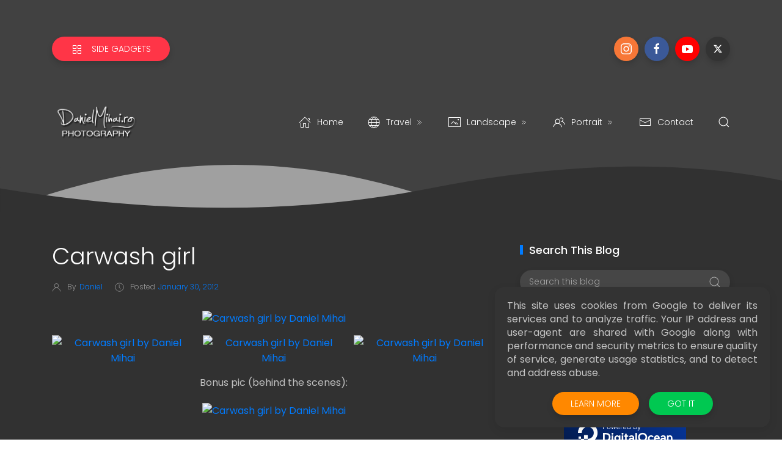

--- FILE ---
content_type: text/html; charset=UTF-8
request_url: https://blog.danielmihai.ro/2012/01/carwash-girl.html?showComment=1333436949351
body_size: 72195
content:
<!DOCTYPE html>
<html dir='ltr' lang='en'>
<head>
<meta content='width=device-width, initial-scale=1' name='viewport'/>
<title>
Carwash girl
</title>
<script type='application/ld+json'>{
  "@context": "http://schema.org",
  "@type": "WebSite",
  "name": "Carwash girl",
  "url": "https://blog.danielmihai.ro/2012/01/carwash-girl.html"
}</script>
<meta content='text/html; charset=UTF-8' http-equiv='Content-Type'/>
<!-- Chrome, Firefox OS and Opera -->
<meta content='#3a3a3a' name='theme-color'/>
<!-- Windows Phone -->
<meta content='#3a3a3a' name='msapplication-navbutton-color'/>
<meta content='blogger' name='generator'/>
<link href='https://blog.danielmihai.ro/favicon.ico' rel='icon' type='image/x-icon'/>
<link href='https://blog.danielmihai.ro/2012/01/carwash-girl.html' rel='canonical'/>
<link rel="alternate" type="application/atom+xml" title="Daniel Mihai Photography blog - Atom" href="https://blog.danielmihai.ro/feeds/posts/default" />
<link rel="alternate" type="application/rss+xml" title="Daniel Mihai Photography blog - RSS" href="https://blog.danielmihai.ro/feeds/posts/default?alt=rss" />
<link rel="service.post" type="application/atom+xml" title="Daniel Mihai Photography blog - Atom" href="https://www.blogger.com/feeds/2212160944364015076/posts/default" />

<link rel="alternate" type="application/atom+xml" title="Daniel Mihai Photography blog - Atom" href="https://blog.danielmihai.ro/feeds/9143348985823590079/comments/default" />
<!--Can't find substitution for tag [blog.ieCssRetrofitLinks]-->
<link href='https://live.staticflickr.com/7014/6789067285_234a1fcc8e_c.jpg' rel='image_src'/>
<meta content='https://blog.danielmihai.ro/2012/01/carwash-girl.html' property='og:url'/>
<meta content='Carwash girl' property='og:title'/>
<meta content='Daniel Mihai, Photographer and Software Developer from Bucharest, Romania. Travel and Life photography.' property='og:description'/>
<meta content='https://lh3.googleusercontent.com/blogger_img_proxy/AEn0k_ttOMIbJC87XDSYUsl0YJwK0qYiYsEBR0pT6PMl-ErhwD8JXEszDr80VLBTGjsbiilOeagPSfgNDwg6z-UcihSK35I0QShuYrxaYhxK_Xwz36iY5HJqYjXpwivuPXdyTVfi=w1200-h630-p-k-no-nu' property='og:image'/>
<meta content='website' property='og:type'/>
<meta content='summary_large_image' name='twitter:card'/>
<meta content='blogarama-76fbceca-7819-492a-9a8d-c412f29b6da0' name='blogarama-site-verification'/>
<!-- Theme CSS -->
<link href='https://fonts.gstatic.com' rel='preconnect'/>
<link as='style' href='https://fonts.googleapis.com/css2?family=Poppins:wght@300;400;500;700&display=swap' rel='stylesheet preload'>

        <!--</link>-->
      <link as='style' href='https://hub.orthemes.com/static/themes/themeforest/salbuta/plugins-2.1.min.css' rel='stylesheet preload'>

        <!--</link>-->
      
<style>
              body{font:normal normal 1rem 'Poppins', sans-serif}
            </style>
<style id='page-skin-1' type='text/css'><!--
/*
-------------------------------------------
Responsive Blogger Theme Style
Name:   Salbuta - v2.1
Author: Orthemes ~ Elyza
URL1:   https://themeforest.net/user/or-themes ~ https://themeforest.net/user/elyza
URL2:   https://www.orthemes.com
URL3:   purchase theme here >> https://1.envato.market/5znEb
------------------------------------------- */
/* Global
------------------------------- */
html[dir="rtl"][lang]{direction:rtl!important}
body{background:#313131;color:#c4c4c4;line-height:1.42857143;margin:0;min-height:100vh}
body.single_view{background-color:#313131}
body.error_view{background-image:url('https://blogger.googleusercontent.com/img/b/R29vZ2xl/AVvXsEgObwwn3TJKPaswcHngm7BDz2tkIH51pNaV4O29Tj7pf37G-5bJOf62EQfVVtxPolhdXHIJJ6_Lu1_rQ2jr6K3UxYQLV7UexrtFa7_Pu3WCyPNzLSZd4pcaQniWe4rgnc6MT1f84_K1/s1600/brick-wall.png');background-repeat:repeat}
a,a:hover,a:focus{text-decoration:none;outline:none}
a,button,input,textarea,.btn,.contact-note p,.post_snippet_text,.post_share_buttons{-webkit-transition:all 0.3s ease 0s;-o-transition:all 0.3s ease 0s;transition:all 0.3s ease 0s}
a,a:focus,.uk-spinner,.uk-form-icon:hover,.uk-button-link{color:#007bff}
button{background:transparent;border:0}
.uk-totop,.uk-tab>.uk-active>a,.uk-light .uk-tab>.uk-active>a{border-color:#007bff}
.uk-tooltip,.uk-totop,.uk-open>.uk-accordion-title{background:#007bff}
li:last-child >.uk-accordion-title{border-bottom:0}
.uk-icon-button:focus,.uk-icon-button:hover,.uk-active>.uk-icon-button,.uk-icon-button:active,.uk-light .uk-icon-button:focus,.uk-light .uk-icon-button:hover,.uk-light .uk-active>.uk-icon-button,.uk-light .uk-icon-button:active,.uk-button-default:focus,.uk-button-default:hover,.uk-button-default.uk-active,.uk-button-default:active,.uk-light .uk-button-default:focus,.uk-light .uk-button-default:hover,.uk-light .uk-button-default.uk-active,.uk-light .uk-button-default:active{background-color:#0056b3}
.uk-button-default:focus,.uk-button-default:hover,.uk-button-default.uk-active,.uk-button-default:active,.uk-light .uk-button-default:focus,.uk-light .uk-button-default:hover,.uk-light .uk-button-default.uk-active,.uk-light .uk-button-default:active,.uk-totop:active,.uk-totop:focus,.uk-totop:hover{border-color:#0056b3}
a:hover,.uk-button-link:focus,.uk-button-link:hover{color:#0056b3}
.uk-totop:active,.uk-totop:focus,.uk-totop:hover,.uk-accordion-title:focus,.uk-accordion-title:hover{background:#0056b3}
.uk-slidenav,.uk-slidenav:hover,.uk-light .uk-slidenav,.uk-light .uk-slidenav:hover{color:#007bff}
.uk-slidenav:not(.uk-invisible):hover{opacity:.7}
.uk-slidenav.uk-invisible{visibility:visible!important;opacity:.4}
.uk-dotnav > * > *,.uk-light .uk-dotnav > * > *{width:12px;height:12px;border:1px solid #007bff}
.uk-dotnav > * >:focus,.uk-dotnav > * >:hover,.uk-dotnav > .uk-active > *,.uk-light .uk-dotnav > * >:focus,.uk-light .uk-dotnav > * >:hover,.uk-light .uk-dotnav > .uk-active > *{background:#007bff;border-color:transparent}
.uk-h1,.uk-h2,.uk-h3,.uk-h4,.uk-h5,.uk-h6,h1,h2,h3,h4,h5,h6{font:inherit;font-weight:500}
.uk-h1,h1{font-size:2.23125rem;line-height:1.2}
.uk-h2,h2{font-size:1.7rem;line-height:1.3}
.uk-h3,h3{font-size:1.5rem;line-height:1.4}
.uk-h4,h4{font-size:1.25rem;line-height:1.4}
.uk-h5,h5{font-size:1rem;line-height:1.4}
.uk-h6,h6{font-size:.875rem;line-height:1.4}
.item-control,.options{display:none}
.clip{border:0;clip:rect(1px,1px,1px,1px);height:1px;width:1px;overflow:hidden;padding:0;position:absolute}
.hidden{display:none!important}
.uk-offcanvas,.uk-modal,.uk-lightbox{z-index:1060}
.uk-offcanvas .uk-close{-webkit-transition:all 0.3s ease 0s;-o-transition:all 0.3s ease 0s;transition:all 0.3s ease 0s}
.uk-offcanvas .uk-close:focus{color:#fff}
.uk-light .uk-close:focus,.uk-close:hover{color:#fff}
.uk-light .uk-spinner{color:#fff}
.uk-card-hover:not(.uk-card-default):not(.uk-card-primary):not(.uk-card-secondary):hover{background:inherit}
.mark{background-color:#eee;border:1px solid #aaa;border-radius:0;cursor:default !important}
.mark.mark_empty{height:40px;width:40px;padding:0;line-height:36px;border-radius:100%!important}
*:not(pre)>code,*:not(pre)>kbd,*:not(pre)>samp{word-break:break-all}
.uk-notification-close{top:50%;transform:translateY(-50%)}
.uk-notification-close:hover{color:#007bff}
.uk-notification-message{border-radius:50px;color:inherit;padding:12px 25px 12px 25px;transition:.2s ease-in-out;transition-property:box-shadow;box-shadow:0 5px 10px #00000026;font-size:85%}
.table_content{border:1px solid #eee;border-radius:4px;box-shadow:0 5px 15px rgba(0,0,0,.08)}
.table_content .table_content_title{background-image:url("data:image/svg+xml;charset=UTF-8,%3Csvg%20width%3D%2220%22%20height%3D%2220%22%20viewBox%3D%220%200%2020%2020%22%20xmlns%3D%22http://www.w3.org/2000/svg%22%20data-svg%3D%22list%22%3E%3Crect%20x%3D%226%22%20y%3D%224%22%20width%3D%2212%22%20height%3D%221%22%3E%3C/rect%3E%3Crect%20x%3D%226%22%20y%3D%229%22%20width%3D%2212%22%20height%3D%221%22%3E%3C/rect%3E%3Crect%20x%3D%226%22%20y%3D%2214%22%20width%3D%2212%22%20height%3D%221%22%3E%3C/rect%3E%3Crect%20x%3D%222%22%20y%3D%224%22%20width%3D%222%22%20height%3D%221%22%3E%3C/rect%3E%3Crect%20x%3D%222%22%20y%3D%229%22%20width%3D%222%22%20height%3D%221%22%3E%3C/rect%3E%3Crect%20x%3D%222%22%20y%3D%2214%22%20width%3D%222%22%20height%3D%221%22%3E%3C/rect%3E%3C/svg%3E");background-repeat:no-repeat;background-position:left 30px top 50%;padding:12px 65px;border-bottom:1px solid rgba(0,0,0,.08)}
.table_content .uk-list{counter-reset:item_items}
.table_content .uk-list a:before{display:inline-block;margin-right:8px;content:counters(item_items,". ") ".";counter-increment:item_items;color:#007bff}
.table_content .uk-list .uk-list a,.table_content .uk-list .uk-list a:before{color:#555}
.table_content > .uk-list{margin:0;padding:20px 65px;counter-reset:item}
.table_content > .uk-list > li > a:before{content:counters(item,"") ".";counter-increment:item}
.responsive_iframe{position:relative;height:0;padding-bottom:56.25%}
.responsive_iframe > *{border:0;position:absolute;width:100%;height:100%;left:0}
/* .wrapper
------------------------------- */
/* header + footer
------------------------------- */
header{background-color:#414141;background-image: -webkit-gradient(linear,left top,right top,from(#414141),to(#414141));background-image: linear-gradient(to right,#414141,#414141);padding-top:60px}
.no_waves header{-webkit-box-shadow:0 5px 15px rgba(0,0,0,.08);box-shadow:0 5px 15px rgba(0,0,0,.08)}
.compact_header header{padding-top:40px}
header .google-auto-placed,footer .google-auto-placed{display:none!important;opacity:0!important;visibility:hidden!important;height:0!important;position:absolute!important;left:0!important;top:0!important;width:0!important}
/* .topnav */
.topnav_wrapper{padding-bottom:70px}
.topnav .sidenav_button a{border-color:transparent}
.topnav .topnav_social li a{background:#333;color:#fff;font-size:0;height:40px;width:40px;line-height:40px;text-align:center}
.topnav .topnav_social li a:hover,.topnav .topnav_social li a:focus{background:#007bff;color:#fff}
/* .search_form */
.search_form .widget{max-width:250px}
.search_form .widget .uk-input{background:transparent;color:#fff}
.search_form .widget button{color:#fff}
.search_form .widget .uk-input{box-shadow:none;outline:2px solid rgba(255,255,255,.2);transition-property:outline}
.search_form .widget .uk-input:hover,.search_form .widget .uk-input:focus{outline:2px solid #007bff}
.search_form .widget .uk-input::placeholder{opacity:1;color:#fff}
/* .mainnav */
.mainnav_holder{padding-bottom:40px}
.mainnav_wrapper:not(.uk-sticky-fixed){height:60px}
.mainnav .header-widget h1:not(.clip){display:flex;height:60px;width:100%;align-items:center;margin:0;-webkit-transition:all 0.3s ease-in-out 0s;-o-transition:all 0.3s ease-in-out 0s;transition:all 0.3s ease-in-out 0s}
.mainnav .header-image-wrapper{display:flex;height:60px;width:100%;align-items:center}
.mainnav .header-image-wrapper img{height:60px;width:auto;-webkit-transition:height 0.3s ease-in-out 0s;-o-transition:height 0.3s ease-in-out 0s;transition:height 0.3s ease-in-out 0s}
.mainnav_menu > ul > li:not(:last-child){margin-left:20px;margin-right:20px}
.mainnav_menu > ul > li:last-child{margin-left:20px}
.mainnav_menu > ul > li > ul{display:none}
.mainnav_menu.uk-navbar-container{background:transparent;position:static}
.mainnav_menu .uk-navbar-nav > li > a{color:#fff;min-height:60px;font-family:inherit;font-weight:300;position:relative;padding:0;margin:0;text-transform:capitalize;transition-duration:.3s;transition-property:color,background-color,min-height}
.mainnav_menu .uk-navbar-nav > li > a:hover,.mainnav_menu .uk-navbar-nav > li > a:focus{color:#fff}
.mainnav_menu .uk-navbar-nav > li > a:before{background:#fff;content:'';display:block;position:absolute;left:0;right:100%;bottom:0;height:1px;background-color:currentColor;transition:all .3s ease-in-out}
.mainnav_menu .uk-navbar-nav > li:hover > a:before,.mainnav_menu .uk-navbar-nav > li > a.uk-open:before,.mainnav_menu .uk-navbar-nav > li.current > a:before{right:0}
.mainnav_menu .uk-navbar-nav > li > a.uk-open:after{right:0}
.mainnav_menu .uk-navbar-nav > li > a:not(.icon_search) svg{-webkit-transition:all 0.3s ease 0s;-o-transition:all 0.3s ease 0s;transition:all 0.3s ease 0s}
.mainnav_menu .uk-navbar-nav > li > a.uk-open:not(.icon_search) svg{-webkit-transform:rotate(45deg);transform:rotate(45deg)}
.mainnav_menu .uk-navbar-nav > li li{position:relative}
.mainnav_menu .uk-navbar-nav > li li .uk-navbar-dropdown{top:0!important}
.mainnav_menu .uk-navbar-nav > li li a{font-size:90%}
/*.mainnav_menu .uk-navbar-nav > li li a:not(.uk-icon-button),.mainnav_menu .uk-navbar-nav > li li a:not(.uk-icon-button):focus{color:#999}*/
.mainnav_menu .uk-navbar-nav li li:hover > a,.mainnav_menu .uk-navbar-nav li li.current > a{color:#007bff}
.mainnav_menu .uk-navbar-nav .uk-navbar-dropdown{min-width:200px;width:auto;margin-top:0;top:60px!important}
.mainnav_menu .mega_menu,.mainnav_menu .big_menu{left:40px!important;right:0!important}
.mainnav_menu .mega_menu{background:#f1f1f1;padding:0;top:60px!important}
.mainnav_menu .has_single_mega > .mega_menu{padding:0 25px 25px}
.thumb_video,.thumb_external{background-position:center;background-repeat:no-repeat;background-size:cover}
.thumb_video img,.thumb_external img{opacity:0}
.mainnav_menu .mega_menu .blog_posts > li{margin-top:25px}
.mainnav_menu .mega_menu .post_thumbnail a,.main_slider [data-uk-slider] .post_thumbnail a{color:#fff}
.mainnav_menu .mega_menu .post_content{padding:15px!important}
.mainnav_menu .mega_menu .post_title,.main_slider [data-uk-slider] .post_title,.tagged .blog_posts .post_title{font-size:16px;line-height:1.4;margin-bottom:15px}
.mainnav_menu .mega_menu .post_title a,.main_slider [data-uk-slider] .post_title a{color:#333}
.mainnav_menu .mega_menu .uk-tab{background:#fff;height:100%;margin-right:0;overflow:hidden;padding-top:20px;padding-bottom:20px;padding-left:20px;padding-right:0}
.mainnav_menu .mega_menu .uk-tab:before,.mainnav_menu .mega_menu .uk-tab:after{display:none}
.mainnav_menu .mega_menu .uk-tab > li > a{border-right:0;padding:13px 15px;-webkit-transition:all 0.3s ease 0s;-o-transition:all 0.3s ease 0s;transition:all 0.3s ease 0s}
.mainnav_menu .mega_menu .uk-tab > .uk-active > a,.mega_menu .uk-tab > li:hover > a:hover{border:0;background:#f1f1f1;color:#007bff;border-top-left-radius:50px;border-bottom-left-radius:50px;padding-left:15px}
.mainnav_menu .mega_menu .uk-switcher{padding-bottom:25px;padding-right:25px;padding-left:16px}
.mainnav_menu .mega_menu .more_blog_posts a,.tagged .more_blog_posts a{width:40px;height:40px;left:50%;text-transform:uppercase;font-weight:300;font-size:14px;transform:translateX(-50%)}
html[dir="rtl"] .mainnav_menu .mega_menu .more_blog_posts a{transform:translateX(50%)}
.mainnav_menu .mega_menu .more_blog_posts a:hover,.tagged .more_blog_posts a:hover{width:auto;padding:0 30px}
.mainnav_menu .mega_menu .more_blog_posts a span,.tagged .more_blog_posts a span{display:none}
.mainnav_menu .mega_menu .more_blog_posts a:hover span,.tagged .more_blog_posts a:hover span{display:inline-block}
.mega[data-label] [data-uk-spinner]{min-height:100px;line-height:100px}
.featured_error,.no_results,.no_matching_results:before{color:#ff0000;line-height:1.5}
.has_single_mega .featured_error{text-align:center}
.no_results,.no_matching_results:before{background:#fff;padding:20px 25px;border-radius:4px;-webkit-box-shadow:0 5px 15px rgba(0,0,0,.08);box-shadow:0 5px 15px rgba(0,0,0,.08)}
.no_matching_results:before{width:100%;margin-left:40px}
.mainnav_menu .big_menu > ul{margin-left:-25px}
.mainnav_menu .big_menu > ul > li{padding-left:25px}
.mainnav_menu .mega_menu .list .post_content,.sidemenu li.has_mega .list .post_content{padding:0!important}
.mainnav_menu .mega_menu .list .post_thumbnail a img,.sidemenu li.has_mega .list .post_thumbnail a img{width:72px;height:72px}
.mainnav_menu .has_mega .featured_error{padding-top:25px}
/* .uk-navbar-sticky */
.mainnav_wrapper.uk-sticky-fixed{background-color:#414141;background-image: -webkit-gradient(linear,left top,right top,from(#414141),to(#414141));background-image: linear-gradient(to right,#414141,#414141);-webkit-box-shadow:0 5px 15px rgba(0,0,0,.08);box-shadow:0 5px 15px rgba(0,0,0,.08);z-index:1020}
.mainnav_wrapper.uk-sticky-fixed .mainnav .Header .header-widget h1:not(.clip){height:50px;font-size:24px}
.mainnav_wrapper.uk-sticky-fixed .mainnav .Header .header-image-wrapper{height:50px}
.mainnav_wrapper.uk-sticky-fixed .mainnav .Header .header-image-wrapper img{height:40px}
.mainnav_wrapper.uk-sticky-fixed .mainnav .mainnav_menu .uk-navbar-nav > li > a{min-height:50px}
.mainnav_wrapper.uk-sticky-fixed .mainnav .mainnav_menu .uk-navbar-dropdown,.mainnav_wrapper.uk-sticky-fixed .mainnav .mainnav_menu .mega_menu,.mainnav_wrapper.uk-sticky-fixed .mainnav .mainnav_menu .big_menu{top:50px!important}
.mainnav_wrapper.uk-sticky-fixed .mainnav .mainnav_menu .uk-navbar-nav > li li .uk-navbar-dropdown{top:0!important}
/* .sidemenu */
.sidemenu ul,.sidemenu li{list-style:none;margin:0;padding:0}
.sidemenu .uk-accordion{border:0;border-radius:0;box-shadow:none}
.sidemenu .sidemenu_list{padding:80px 0;border-bottom:0}
.sidemenu .sidemenu_list :not(.post_thumbnail):not(.post_title):not(.more_blog_posts) > a{background:transparent;display:block;position:relative;font-size:inherit;line-height:inherit;border-bottom:0;text-transform:none;padding:12px 30px}
.sidemenu.uk-light .sidemenu_list :not(.post_thumbnail):not(.post_title) > a{color:#fff}
.sidemenu .sidemenu_list :not(.post_thumbnail):not(.post_title):not(.more_blog_posts) > a > span{color:#222;float:right;line-height:inherit;-webkit-transition:all 0.3s ease 0s;-o-transition:all 0.3s ease 0s;transition:all 0.3s ease 0s}
.sidemenu .sidemenu_list :not(.post_thumbnail):not(.post_title):not(.more_blog_posts) > a:hover > span{color:#fff}
.sidemenu.uk-light .sidemenu_list :not(.post_thumbnail):not(.post_title) > a > span{color:#fff}
.sidemenu .sidemenu_list .current > a,.sidemenu .sidemenu_list .current > div > a{border-left:3px solid #007bff;padding-left:27px}
.sidemenu .sidemenu_list .current > a,.sidemenu .sidemenu_list .current > div > a,.sidemenu .sidemenu_list .uk-open > a,.sidemenu .sidemenu_list li > a:focus,.sidemenu .sidemenu_list li > div > a:focus{color:#007bff!important}
.sidemenu .sidemenu_list li > a:hover,.sidemenu .sidemenu_list li > div > a:hover{background:#007bff!important;color:#fff!important}
.sidemenu .sidemenu_list > li ul,.sidemenu .sidemenu_list li.has_single_mega .mega,.sidemenu .sidemenu_list li .featured_error,.sidemenu .sidemenu_list > li .more_blog_posts{background:#e8e8e8;border-bottom:0}
.sidemenu.uk-light .sidemenu_list > li ul,.sidemenu.uk-light .sidemenu_list li .mega,.sidemenu.uk-light .sidemenu_list li .featured_error,.sidemenu.uk-light .sidemenu_list > li .more_blog_posts{background:#333}
.sidemenu .sidemenu_list > li ul :not(.post_thumbnail):not(.post_title) > a{font-size:14px}
.sidemenu .sidemenu_list > li ul ul,.sidemenu .sidemenu_list > li ul .more_blog_posts{background:#d8d8d8;padding:0}
.sidemenu .sidemenu_list li .featured_error{background:#333;color:#fff;padding:30px;text-align:center}
.sidemenu.uk-light .sidemenu_list li .featured_error{color:#ff0000}
.sidemenu .sidemenu_list li.has_single_mega .blog_posts{padding:30px}
.sidemenu .sidemenu_list li.has_single_mega .blog_posts li{margin-bottom:30px}
.sidemenu .sidemenu_list li.has_single_mega .blog_posts li:last-child{margin-bottom:0}
.sidemenu .sidemenu_list li.has_multi_mega ul{padding-left:0}
.sidemenu .sidemenu_list li.has_multi_mega .blog_posts{padding:30px}
.sidemenu .sidemenu_list li.has_multi_mega .mega,.sidemenu .sidemenu_list li.has_multi_mega .featured_error{background:#d8d8d8}
.sidemenu.uk-light .sidemenu_list > li ul ul,.sidemenu.uk-light .sidemenu_list li.has_multi_mega .mega,.sidemenu.uk-light .sidemenu_list li.has_multi_mega .featured_error,.sidemenu.uk-light .sidemenu_list > li ul .more_blog_posts{background:#444}
.sidemenu .sidemenu_list li.has_multi_mega .blog_posts li{margin-bottom:30px}
.sidemenu .sidemenu_list li.has_multi_mega .blog_posts li:last-child{margin-bottom:0}
.sidemenu .sidemenu_list li.has_mega .blog_posts .post_title{font-size:14px;line-height:24px}
/* main
------------------------------- */
main{position:relative;z-index:3}
main .main_slider .main_slider_section > .widget,main .full_ads_section:not(.bottom) > .widget{margin-top:50px}
main .full_ads_section.bottom > .widget{margin-bottom:50px}
main .main_content{margin-top:50px;margin-bottom:70px}
/* .main_slider */
.main_slider .slideshow,.main_slider .carousel{position:relative}
.main_slider .slideshow{min-height:calc(1140px / 2.1105)}
.main_slider .carousel{min-height:300px}
.main_slider .slideshow .uk-spinner,.main_slider .carousel .uk-spinner{position:absolute;top:calc(50% - 15px);left:calc(50% - 15px)}
.main_slider li.slider_item{text-shadow:0 0 2px #000}
.main_slider li.slider_item h3{font-size:24px}
.main_slider li.slider_item p{font-size:15px;color:#ddd}
.main_slider li.slider_item .post_meta{font-size:12px;color:#ddd}
.main_slider li.slider_item .thumb img{width:100%}
.main_slider [data-uk-slider]{margin-left:-20px;margin-right:-20px;padding-left:20px;padding-right:20px;padding-bottom:20px;margin-bottom:-20px}
.main_slider [data-uk-slideshow] .uk-icon-button,.main_slider [data-uk-slider] .uk-icon-button{background-color:#fff;color:#333;height:40px;width:40px;line-height:40px}
.main_slider [data-uk-slideshow] .uk-icon-button:hover,.main_slider [data-uk-slider] .uk-icon-button:hover{background-color:#0056b3;color:#fff}
.main_slider [data-uk-slider] .uk-icon-button{position:absolute;left:20px;bottom:25px}
.main_slider [data-uk-slider] .uk-icon-button[data-uk-slider-item="next"]{left:auto;right:20px}
.main_slider [data-uk-slideshow] .uk-slideshow-nav{margin:20px 0 0}
.main_slider [data-uk-slider] .uk-slider-nav{margin:40px 0 20px}
/* .top_bg + .bottom_bg */
.top_bg > svg:not(.hidden),.bottom_bg > svg:not(.hidden){display:block}
.top_bg svg .g_fill_2{color:#414141}
.top_bg svg .g_fill_3{color:#414141}
.bottom_bg svg .g_fill_2{color:#414141}
.bottom_bg svg .g_fill_3{color:#414141}
body.multiple_view .top_bg svg .g_fill_1,body.multiple_view .bottom_bg svg .g_fill_1{color:#313131}
body.single_view .top_bg svg .g_fill_1,body.single_view .bottom_bg svg .g_fill_1{color:#313131}
body.single_view .top_bg.has_full_header svg .g_fill_1{color:#fff;opacity:0.92}
body.error_view .top_bg svg .g_fill_1,body.error_view .bottom_bg svg .g_fill_1{color:transparent}
body.error_view .top_bg,body.error_view .bottom_bg{background-color:#313131;background-image:url('https://blogger.googleusercontent.com/img/b/R29vZ2xl/AVvXsEgObwwn3TJKPaswcHngm7BDz2tkIH51pNaV4O29Tj7pf37G-5bJOf62EQfVVtxPolhdXHIJJ6_Lu1_rQ2jr6K3UxYQLV7UexrtFa7_Pu3WCyPNzLSZd4pcaQniWe4rgnc6MT1f84_K1/s1600/brick-wall.png');background-repeat:repeat;background-position:center}
/* .filtering_labels */
.filtering_labels .select_label a{padding:0 10px}
.filtering_labels .select_label a:not(.uk-active):not(:hover):not(:active):not(:focus){border-color:#fff}
.filtering_labels .select_view a{height:40px;width:40px}
.filtering_labels .breadcrumb .uk-breadcrumb li a,.breadcrumb .uk-breadcrumb li span{text-transform:uppercase;line-height:40px;font-size:14px;font-weight:300;letter-spacing:1px}
.filtering_labels .breadcrumb .uk-breadcrumb li a{color:#007bff}
.filtering_labels .breadcrumb .uk-breadcrumb li a:hover,.breadcrumb .uk-breadcrumb li span{color:#333}
/* .blog_posts + .blog_pager */
.blog_posts .post_thumbnail a{color:#fff}
.blog_posts .post_thumbnail a img{display:block;width:100%}
.blog_posts .post_title{font-size:18px;font-weight:500;line-height:28px;text-transform:uppercase}
.blog_posts .post_title a{color:#333}
.uk-light .blog_posts .post_title a{color:#fff}
.blog_posts .post_title a:hover,.blog_posts .post_title a:focus{color:#007bff}
.blog_posts .post_labels a{font-size:13px;font-weight:300}
.blog_posts .post_snippet{font-size:14px;font-weight:300;line-height:24px;color:#888;margin-bottom:30px}
.blog_posts .post_snippet_text,.blog_posts .post_snippet.open .post_share_buttons{opacity:1;visibility:visible}
.blog_posts .post_snippet.open p,.blog_posts .post_snippet .post_share_buttons{opacity:0;visibility:hidden}
.blog_posts .post_share_buttons span,.single_post .post_share_buttons span{background:#333;color:#fff;line-height:36px;cursor:pointer;margin:5px}
.single_post .post_share_buttons span{margin-top:0;margin-left:10px;margin-bottom:10px;margin-right:0}
.blog_posts .post_share_buttons span:hover,.blog_posts .post_share_buttons span:focus,.single_post .post_share_buttons span:hover,.single_post .post_share_buttons span:focus{background:#0056b3;color:#fff;line-height:36px}
.blog_posts .post_share_buttons.small span{line-height:25px;width:25px;height:25px}
.blog_posts .post_share_buttons.small span svg{width:15px;height:15px}
.blog_posts .post_meta,.main_slider [data-uk-slider] .post_meta{font-size:11px;font-weight:300;color:#333;text-transform:uppercase;letter-spacing:.5px}
.uk-light .blog_posts .post_meta,.uk-light .main_slider [data-uk-slider] .post_meta{color:#bbb}
.blog_posts .post_meta .post_share .action{cursor:pointer}
.blog_posts .post_meta .post_share .action:hover,.blog_posts .post_meta .post_share .action.uk-active{color:#007bff}
.blog_posts .post_labels a:hover,.blog_posts .post_snippet_text a:hover,.blog_posts .post_body a:hover{text-decoration:underline}
.blog_posts .list_view .uk-card {padding:20px}
.blog_posts .list_view .post_content{padding:0}
.blog_pager a:not(:hover):not(:active):not(:focus){border-color:#fff}
.blog_pager a.loading,.blog_pager a.loading:hover{cursor:default;background:#fff;color:#007bff;padding:5px;border:0;line-height:0}
.blog_pager .numbering{margin-bottom:-15px}
.blog_pager .numbering a,.blog_pager .numbering .mark,.blog_pager .numbering .current{margin-bottom:15px}
.blog_pager .numbering .current{background-color:#0056b3;color:#fff;cursor:default}
/* .inline_banner */
.single_post .inline_banner{margin-bottom:30px}
.inline_banner_demo{background:#f9f9f9;border:1px dashed #e5e5e5;width:100%;max-width:100%;margin:0 auto;text-align:center;font-size:14px;text-transform:uppercase}
.inline_banner_demo[data-height="250"]{height:250px;line-height:250px}
.inline_banner_demo[data-height="90"]{height:90px;line-height:90px}
/* .single_post + .full_header */
.single_post .post_title,.single_post .post_header,.single_post .post_footer,.full_header .post_title,.full_header .post_header{font-weight:300;font-size:38px}
.single_post .post_header,.full_header .post_header{font-size:12px}
.single_post .post_header a,.single_post .post_footer a,.full_header .post_header a,.full_header .post_footer a{color:#007bff}
.single_post .post_header a:hover,.single_post .post_footer a:hover,.full_header .post_header a:hover,.full_header .post_footer a:hover{color:#333}
.single_post .post_header .post_header_line > span,.single_post .post_footer .post_footer_line > span,.full_header .post_header .post_header_line > span,.full_header .post_footer .post_footer_line > span{display:inline-block}
.single_post .post_header .post_header_line .post_reactions iframe,.single_post .post_footer .post_footer_line .post_reactions iframe,.full_header .post_header .post_header_line .post_reactions iframe,.full_header .post_footer .post_footer_line .post_reactions iframe{height:26px}
.single_post .post_share_label,.full_header .post_share_label{float:left;height:36px;line-height:36px}
.single_post .post_share_buttons{margin-bottom:-10px!important}
.single_post .post_footer{font-size:14px}
.single_post .post_author_profile{background:#f9f9f9;border:1px solid #f1f1f1;padding:20px;-webkit-box-shadow:0 5px 10px rgba(0,0,0,0.05);box-shadow:0 5px 10px rgba(0,0,0,0.05)}
.single_post .post_author_profile .post_author_profile_photo img,.single_post .post_author_profile .post_author_profile_name img{border-radius:500px;-webkit-box-shadow:0 5px 10px rgba(0,0,0,0.15);box-shadow:0 5px 10px rgba(0,0,0,0.15)}
.single_post .post_author_profile .post_author_profile_name{font-weight:500}
.single_post .post_author_profile .post_author_profile_desc{font-weight:300;color:#444;line-height:1.6}
.single_post .post_pager{position:relative}
.single_post .post_pager a{border:1px solid #f1f1f1;padding:20px;padding-left:38px;display:block;text-transform:uppercase;position:relative}
.single_post .post_pager a.blog-pager-older-link{text-align:right;padding:20px;padding-right:38px}
.single_post .post_pager a strong{display:block;font-size:12px}
.single_post .post_pager a .text{margin-top:10px;display:block;font-size:14px;font-weight:300;color:#444}
.single_post .post_pager a .uk-icon{position:absolute;top:50%;left:-18px;margin-top:-18px}
.single_post .post_pager a:hover .uk-icon{background-color:#0056b3;color:#fff}
.single_post .post_pager a.blog-pager-older-link .uk-icon{right:-18px;left:auto}
.full_header{padding:50px 0;position:relative;-webkit-box-shadow:0 5px 15px rgba(0,0,0,.08);box-shadow:0 5px 15px rgba(0,0,0,.08)}
.full_header:before{content:'';position:absolute;top:0;left:0;width:100%;height:100%;z-index:1;background:#fff;opacity:0.92}
.full_header .uk-container{position:relative;z-index:2}
.full_header .post_header{margin-bottom:0!important}
.has_full_header{position:relative;background-color:#fff;background-repeat:no-repeat;background-size:cover;background-position:center}
.has_full_header > svg{position:relative;z-index:2}
/* .post_body */
.single_post .post_body{line-height:1.6}
.single_post .post_body a:hover{text-decoration:underline}
.single_post .post_body a.uk-button:hover{text-decoration:none;color:#fff}
.single_post .post_body a[imageanchor][style*="margin-left"][style*="margin-right"]{margin-left:0!important;margin-right:0!important}
.single_post .post_body:before,.single_post .post_body:after{display:table;content:" "}
.single_post .post_body:after{clear:both}
.single_post .post_body blockquote{font-size:17px;font-weight:300;border-left:5px solid #007bff;padding:0 20px}
.single_post .post_body a.uk-accordion-title,.single_post .post_body .uk-tab > * > a,.single_post .post_body a.uk-accordion-title:hover,.single_post .post_body .uk-tab > * > a:hover{text-decoration:none}
.single_post .post_body div.separator a[style*="margin-right"][style*="margin-left"]{margin-left:0!important;margin-right:0!important;}
html[dir="rtl"] .single_post .post_body ul{line-height:30px}
.uk-light .single_post .post_body .uk-button-default{background-color:#fff;color:#333;border:1px solid #e5e5e5}
.uk-light .single_post .post_body .uk-button-default:hover{color:#fff;background-color:#0056b3;border-color:#0056b3}
.uk-light .single_post .post_body .uk-button-primary{background-color:#1e87f0;color:#fff;border:1px solid transparent}
.uk-light .single_post .post_body .uk-button-primary:hover{background-color:#0f7ae5;color:#fff}
.uk-light .single_post .post_body .uk-button-secondary{background-color:#222;color:#fff;border:1px solid transparent}
.uk-light .single_post .post_body .uk-button-secondary:hover{background-color:#151515;color:#fff}
.post_body_ad{margin:30px auto;max-width:100%;text-align:center;overflow:hidden}
/* .post_related */
.post_related{margin:0 -15px 15px;padding:0 15px 25px;overflow:hidden;position:relative}
.post_related .uk-slider{overflow:visible}
.post_related .post_related_title{background:#f9f9f9;font-size:14px;font-weight:700;line-height:30px;letter-spacing:1px;margin:0 0 25px;padding:8px 20px;text-transform:uppercase;border:1px solid #f1f1f1;-webkit-box-shadow:0 5px 10px rgba(0,0,0,0.05);box-shadow:0 5px 10px rgba(0,0,0,0.05)}
.post_related .blog_posts{margin-bottom:20px}
.post_related .blog_posts .uk-card-default{box-shadow:0 3px 10px rgba(0,0,0,.08)}
.post_related .blog_posts .uk-card-default:hover{box-shadow:0 5px 15px rgba(0,0,0,.16)}
.post_related .blog_posts .post_title{font-size:16px;line-height:1.4;font-weight:500;text-overflow:ellipsis;overflow:hidden;white-space:nowrap}
.post_related .blog_posts .post_title a{font-size:90%}
.single_post .post_related .uk-slidenav{position: absolute;top:-65px;right:10px}
.single_post .post_related .uk-slidenav[data-uk-slidenav-previous]{right:44px}
/* .post_comments */
.single_post .post_comments:not(.uk-width-auto){background:#fff;border:1px solid #f1f1f1;-webkit-box-shadow:0 5px 10px rgba(0,0,0,0.05);box-shadow:0 5px 10px rgba(0,0,0,0.05)}
.single_post .post_comments .post_comments_title{background:#f9f9f9;font-size:14px;font-weight:700;line-height:30px;letter-spacing:1px;margin:0;padding:8px 20px;text-transform:uppercase}
.single_post .post_comments .post_comments_content{background:#fff;padding:30px 20px}
.single_post .post_comments .post_comments_content ol,.single_post .post_comments .post_comments_content li{list-style:none;margin:0;padding:0}
.single_post .post_comments .post_comments_content li{border-top:1px solid rgba(0,0,0,0.1);padding:30px 0}
.single_post .post_comments .post_comments_content li:first-child{border-top:0;padding-top:0}
.single_post .post_comments .post_comments_content li:last-child{border-bottom:1px solid rgba(0,0,0,0.1)}
.single_post .post_comments .post_comments_content li .avatar-image-container{margin-bottom:30px;position:relative}
.single_post .post_comments .post_comments_content li .avatar-image-container:before,.single_post .post_comments .post_comments_content li .avatar-image-container:after,.single_post .post_comments .post_comments_content li .avatar-image-container:before,.single_post .post_comments .post_comments_content li .avatar-image-container:after{content:"";display:table}
.single_post .post_comments .post_comments_content li .avatar-image-container:after,.single_post .post_comments .post_comments_content li .avatar-image-container:after{clear:both}
.single_post .post_comments .post_comments_content li .avatar-image-container > img{background:url(https://blogger.googleusercontent.com/img/b/R29vZ2xl/AVvXsEj12yMn5t8inxeO9xvyC0EwzlgrHNbjRuhGnhlv37Its6ggNOJrKDTTnE1s9exiEn4iOQ67XhTmxXhIjFGHkSMtI-o_dUAzwopGIhjNXwgwynrMCB1VGaSleB9HDkj7pXncT3CUKHZcBL7_/s1600/user.png);background-repeat:repeat;background-position-x:0%;background-position-y:0%;background-size:auto auto;background-size:35px;background-repeat:no-repeat;background-position:center;border-radius:500px;float:left;height:45px;width:45px;-webkit-box-shadow:0 5px 10px rgba(0,0,0,0.15);box-shadow:0 5px 10px rgba(0,0,0,0.15)}
/*.single_post .post_comments .post_comments_content ol ol li .avatar-image-container > img{height:50px;width:50px}*/
.single_post .post_comments .post_comments_content li .avatar-image-container .comment-header{font-size:14px;font-weight:300;position:absolute;top:50%;left:65px;border-left:1px solid #eee;padding-left:20px;z-index:1;-webkit-transform:translateY(-50%);transform:translateY(-50%)}
.single_post .post_comments .post_comments_content li .avatar-image-container .comment-header a{color:currentColor;font-style:normal;text-transform:uppercase}
.single_post .post_comments .post_comments_content li .avatar-image-container .comment-header a:hover{color:#007bff}
.single_post .post_comments .post_comments_content li .avatar-image-container .comment-header .icon.blog-author{margin-left:10px}
.single_post .post_comments .post_comments_content li .avatar-image-container .comment-header .icon.blog-author:after{background:#007bff;color:#fff;border-radius:4px;content:'Admin';font-size:12px;padding:2px 5px}
.single_post .post_comments .post_comments_content li .avatar-image-container .comment-header .datetime{margin-top:10px;text-transform:lowercase;font-size:12px;display:block;color:#999}
.single_post .post_comments .post_comments_content li .comment-block{font-size:15px;padding-left:85px}
.single_post .post_comments .post_comments_content li .avatar-image-container .comment-actions{font-size:13px;font-weight:300;letter-spacing:1px;right:0;top:50%;text-transform:uppercase;position:absolute;z-index:2;-webkit-transform:translateY(-50%);transform:translateY(-50%)}
.single_post .post_comments .post_comments_content li .avatar-image-container .comment-actions > * + *{margin-left:15px}
.single_post .post_comments .post_comments_content li .avatar-image-container .comment-actions > span a{color:red}
.single_post .post_comments .post_comments_content .comment-thread ol ol li{background:#f9f9f9;border:1px dashed #007bff;border-radius:4px 4px 0 0;position:relative;margin-left:85px;padding:30px 20px}
.single_post .post_comments .post_comments_content .comment-thread ol ol li+li{border-top:0;border-radius:0 0 4px 4px}
.single_post .post_comments .post_comments_content .comment-thread ol ol li:last-child{border-bottom-left-radius:4px;border-bottom-right-radius:4px}
/*.single_post .post_comments .post_comments_content .comment-thread ol ol li:before{background:rgba(0,0,0,.1);content:'';height:1px;top:0;left:20px;right:20px;position:absolute;z-index:200}*/
.single_post .post_comments .post_comments_content .comment-thread ol ol li:first-child{margin-top:30px}
.single_post .post_comments .post_comments_content .comment-thread ol ol li:first-child:before{display:none}
.single_post .post_comments .post_comments_content li .comment-block .comment-content{margin-bottom:0}
.single_post .post_comments .post_comments_content li .comment-block .deleted-comment{font-style:italic;color:#999;font-size:14px}
.single_post .post_comments iframe#comment-editor{background:#fff url(https://blogger.googleusercontent.com/img/b/R29vZ2xl/AVvXsEiRq4BfPxbOMltMbndSajuA6WP7NJuHwkD8RobdKqX9Qs0uQx1cTR1gTUDEimKDpRkQxb41KycSCIJlXt_T8VjXrO4zNYtvRIee9VktpiwHincpVw7Uha2JOaxgifja-DED_JJkcei-mpI_/s1600/loader_light.gif) no-repeat center;margin-top:30px;padding-left:9px;padding-right:12px;border:1px dashed #ccc;max-width:100%;box-sizing:border-box}
html[dir="rtl"] .single_post .post_comments iframe#comment-editor{padding-left:10px;padding-right:12px}
.single_post .post_comments .post_comments_content .loadmore{margin-top:20px}
.single_post .post_comments .post_comments_content .loadmore.loaded{max-height:0;opacity:0;overflow:hidden;margin-top:0}
.single_post .post_comments .post_comments_content .post_comments_message{background:#eee;border-radius:5px;margin-top:20px;padding:12px 20px;-webkit-box-shadow:0 5px 10px rgba(0,0,0,0.05);box-shadow:0 5px 10px rgba(0,0,0,0.05)}
.single_post .post_comments .continue{margin-top:20px}
.single_post .post_comments .continue a{line-height:20px;display:inline-block}
.single_post .post_comments ol .continue,.single_post .post_comments .comments_locked .continue,.single_post .post_comments .comment-thread .thread-count,/*.single_post .post_comments .post_comments_content .post_comments_form,*/.single_post .post_comments .post_comments_content.comments_locked li .avatar-image-container .comment-actions > a{display:none!important}
.single_post .post_comments .comments_emotions .comments_emotions_content_wrapper{display:none}
.single_post .post_comments .comments_emotions .comments_emotions_content{background:#fbfbfb;border:1px solid #eee;border-radius:5px;margin-top:20px;padding:15px}
.single_post .post_comments .comments_emotions .comments_emotions_content .emoji_note{margin-bottom:10px;font-weight:300;font-size:14px;text-align:center}
.single_post .post_comments .comments_emotions .comments_emotions_content span{width:32px;height:32px;display:inline-block}
.single_post .post_comments .comments_emotions .comments_emotions_content input{font-family:Segoe UI Emoji;font-size:20px;font-weight:300;display:block;border:0;background:transparent;text-align:center;width:32px;height:32px}
.single_post .post_comments .post_comments_locked{line-height:20px;text-transform:uppercase;font-weight:700}
.single_post .post_comments.not_threaded iframe#comment-editor,.single_post .post_comments.not_threaded .post_comments_locked,.single_post .post_comments.not_threaded .post_comments_content .post_comments_message{margin-top:0!important}
.single_post .post_comments.not_threaded .post_comments_content .post_comments_message{margin-bottom:20px!important}
.single_post .post_comments.not_threaded .post_comments_content .post_comments_form{display:block!important}
.single_post .post_comments.post_comments_disqus,.single_post .post_comments.post_comments_fb{background-color:#ffffff;padding:30px 20px;text-align:center}
.single_post .post_comments_wrapper .uk-tab{margin-bottom:0;margin-left:-20px}
.single_post .post_comments_wrapper .uk-tab:before{display:none}
.single_post .post_comments_wrapper .uk-tab li{padding-left:20px}
.single_post .post_comments_wrapper .uk-tab li a{background:#fff;padding:0 30px;font-weight:bold;font-size:12px;transition:.3s ease-in-out;transition-property:color,border,background-color,box-shadow}
.single_post .post_comments_wrapper .uk-tab li.uk-active a.blogger_open,.single_post .post_comments_wrapper .uk-tab li a.blogger_open:hover,.single_post .post_comments_wrapper .uk-tab li a.blogger_open:focus{color:orange;border-color:orange}
.single_post .post_comments_wrapper .uk-tab li.uk-active a.disqus_open,.single_post .post_comments_wrapper .uk-tab li a.disqus_open:hover,.single_post .post_comments_wrapper .uk-tab li a.disqus_open:focus{color:#2e9fff;border-color:#2e9fff}
.single_post .post_comments_wrapper .uk-tab li.uk-active a.fb_open,.single_post .post_comments_wrapper .uk-tab li a.fb_open:hover,.single_post .post_comments_wrapper .uk-tab li a.fb_open:focus{color:#3b5998;border-color:#3b5998}
.single_post .post_comments_wrapper .uk-switcher > *{margin-top:0!important}
/* .tagged */
.tagged .blog_posts li{margin-bottom:15px;width:100%}
.tagged .blog_posts .post_title{margin-bottom:10px}
.tagged .blog_posts .post_thumbnail a img{width:72px;height:72px}
.tagged .more_blog_posts{margin-top:0!important;text-align:right}
.tagged .more_blog_posts a{position:relative!important;left:auto;transform:none}
/* error
------------------------------- */
.error .error_content h2{font-size:40px;text-transform:uppercase;color:#f95959}
.error .error_content h2 span:nth-child(2){color:#007bff}
.error .error_content h2 span:last-child{font-size:18px;color:#aaa}
.error .error_search form{max-width:350px;margin:0 auto}
.error .post_related{margin-bottom:0;padding-bottom:0}
.error .post_related .uk-dotnav{display:none}
.error .featured_error{text-align:center}
/* footer
------------------------------- */
.footer_holder{padding-top:70px}
:not(blockquote)>footer{background-color:#414141;background-image: -webkit-gradient(linear,left top,right top,from(#414141),to(#414141));background-image:linear-gradient(to right,#414141,#414141);position:relative;padding-bottom:40px;color:#fff;z-index:2}
:not(blockquote)>footer .uk-h1,:not(blockquote)>footer .uk-h2,:not(blockquote)>footer .uk-h3,:not(blockquote)>footer .uk-h4,:not(blockquote)>footer .uk-h5,:not(blockquote)>footer .uk-h6,:not(blockquote)>footer h1,:not(blockquote)>footer h2,:not(blockquote)>footer h3,:not(blockquote)>footer h4,:not(blockquote)>footer h5,:not(blockquote)>footer h6{color:#fff}
:not(blockquote)>footer a,:not(blockquote)>footer a:focus{color:#ccc!important}
:not(blockquote)>footer a:hover{color:#f1f1f1!important;text-decoration:underline}
:not(blockquote)>footer .widget_title{font-size:20px}
:not(blockquote)>footer .widget_title:before{border-color:#000}
/* .topgrid */
.topgrid_section > .widget{margin-bottom:20px;padding-bottom:20px}
.topgrid_section > .widget:last-child{margin-bottom:0;padding-bottom:0}
/* .maingrid */
.copyrights{font-size:14px;text-transform:uppercase}
.social_social a{color:#fff!important}
.social_social a:hover{color:#aaa!important}
/* gadgets style
------------------------------- */
/* .Attribution */
.Attribution{text-align:center}
.Attribution div{line-height:24px}
.Attribution div svg{fill:#fff;vertical-align:bottom;cursor:pointer;height:24px;width:24px;min-width:24px}
/* .Wikipedia */
.wikipedia-search-results-header{padding:0 0 5px;margin-bottom:10px;height:inherit;border-bottom:1px solid #444}
.wikipedia-search-results div{padding:5px 0}
.wikipedia-search-results div:first-child{padding-top:0}
.Wikipedia br,.Wikipedia nobr div,.wikipedia-search-results-header{display:none}
/* .ContactForm */
.ContactForm .uk-button{position:relative}
.ContactForm .uk-button input{background:transparent;border:0;border-radius:100px;cursor:pointer;top:0;left:0;bottom:0;right:0;width:100%;height:100%;opacity:0;position:absolute;padding:0;margin:0;line-height:0;font-size:0}
.ContactForm p{margin:0;overflow:hidden}
.ContactForm .contact-form-message-box{text-align:center;max-width:100%;width:100%}
.ContactForm p.contact-form-error-message-with-border,.ContactForm p.contact-form-success-message-with-border{line-height:20px;padding:5px 12px;border:0;border-radius:2px;background-color:#dedede;display:block;color:rgba(0,0,0,.87);position:relative;margin-top:14px;font-size:12px;font-weight:300}
.ContactForm p.contact-form-error-message-with-border{padding-right:42px}
.contact-form-error-message-with-border:before,.contact-form-error-message-with-border img{content:'';height:22px;width:23px;line-height:22px;position:absolute;top:4px;right:5px;z-index:1;background:#777;border-radius:100%}
.contact-form-error-message-with-border img{opacity:0;cursor:pointer;z-index:10}
.contact-form-error-message-with-border:after{content:'+';height:22px;line-height:22px;width:22px;position:absolute;top:5px;right:5px;z-index:2;color:#dedede;font-size:26px;text-align:center;-webkit-transform:rotate(-45deg);-ms-transform:rotate(-45deg);-o-transform:rotate(-45deg);transform:rotate(-45deg)}
.ContactForm p.contact-form-success-message-with-border{background:#83B641;color:#fff;border-radius:100px}
/* .Translate */
.Translate .goog-te-gadget{white-space:inherit}
footer .Translate .goog-te-gadget,footer .Translate .goog-te-gadget a{color:#fff !important}
/* .Subscribe + .Feed */
.Subscribe{color:#333;font-size:14px;position:static}
.Subscribe .subscribe-wrapper{margin:0;margin-top:0.5em;padding:0;position:relative;transform-origin:0 0}
.Subscribe .subscribe-wrapper:first-child{margin-top:0}
.Subscribe div.subscribe{width:100%}
.Subscribe div.subscribe div.bottom{display:none}
.Subscribe div.subscribe{cursor:pointer;margin:0;padding:0;text-align:left}
.Subscribe div.subscribe div.top{background:#fff;border:1px solid #eee;padding:6px 8px;border-radius:3px}
.Subscribe .subscribe-dropdown-arrow{float:right;margin-right:6px;margin-top:4px}
.Subscribe .feed-icon{display:inline-block;vertical-align:top;margin-top:6px;margin-right:4px}
.Subscribe .subscribe-wrapper .expanded{position:absolute;top:0;z-index:20}
.Subscribe a.feed-reader-link{display:block;font-weight:normal;margin:.5em .5em .5em 0;text-decoration:none;z-index:1000;color:#333}
/* .BloggerButton */
.BloggerButton img{width:auto}
/* .Stats */
.Stats .counter-wrapper{display:inline-block;font-size:24px;font-weight:bold;height:30px;line-height:30px;vertical-align:top;direction:ltr}
.Stats img{margin-right:10px;vertical-align:top}
.Stats .graph-counter-wrapper{color:#eee}
.Stats .digit{background:url("https://www.blogger.com/img/widgets/stats-flipper.png") no-repeat left!important;border:1px solid #444;display:inline-block;height:28px;line-height:28px;margin-left:-1px;position:relative;text-align:center;width:22px}
.Stats .blind-plate{border-bottom:1px solid #fff;border-top:1px solid #000;filter:alpha(opacity=65);height:0;left:0;opacity:.65;position:absolute;top:13px;width:22px}
.Stats .stage-0{background-position:0 0!important}
.Stats .stage-1{background-position:-22px 0!important}
.Stats .stage-2{background-position:-44px 0!important}
.Stats .stage-3{background-position:-66px 0!important}
/* .PopularPosts */
.PopularPosts ul,.PopularPosts li{margin:0;padding:0;list-style:none}
.PopularPosts ul li{display:inline-block;line-height:1.6;margin-bottom:15px;width:100%}
.PopularPosts ul li:last-child{border-bottom:0;margin-bottom:0;padding-bottom:0}
.PopularPosts ul li:before{display:none}
.PopularPosts ul > li > a,.PopularPosts ul > li > .item-title > a{position:relative;padding-left:22px}
.PopularPosts .item-thumbnail{float:left;padding:0;margin:0;margin-right:10px;margin-bottom:5px}
.PopularPosts .item-thumbnail a{border-radius:500px;-webkit-box-shadow:0 5px 10px rgba(0,0,0,0.15);box-shadow:0 5px 10px rgba(0,0,0,0.15)}
.PopularPosts .item-thumbnail a,.PopularPosts .item-thumbnail a img{color:#fff;display:block;height:72px;width:72px;padding:0}
.PopularPosts .item-title{font-weight:400}
.PopularPosts .item-title a:hover{text-decoration:none}
.PopularPosts .item-snippet{font-size:13px;font-weight:300;color:rgba(255,255,255,.6)}
/* .BlogArchive */
.BlogArchive a:hover{text-decoration:none}
.BlogArchive ul:not(.flat),.BlogArchive ul:not(.flat) li{margin:0;padding:0;list-style:none}
.BlogArchive #ArchiveList .collapsed > ul{display:none}
.BlogArchive #ArchiveList .expanded > ul{display:block}
.BlogArchive #ArchiveList ul ul.hierarchy li,.BlogArchive #ArchiveList ul.posts li{padding-left:1.3em}
.BlogArchive #ArchiveList ul{margin-top:12px}
.BlogArchive #ArchiveList > div > ul{margin-top:0}
.BlogArchive select{width:100%}
/* .Profile */
.Profile .profile-img{float:left;margin-right:10px;margin-bottom:5px;height:72px;width:72px;border-radius:500px;-webkit-box-shadow:0 5px 10px rgba(0,0,0,0.15);box-shadow:0 5px 10px rgba(0,0,0,0.15)}
.Profile .profile-data .profile-link{margin-bottom:10px;background-repeat:no-repeat;background-position:left center;display:inline-block;}
.Profile .profile-info > .profile-link{font-size:90%}
.Profile .profile-datablock{margin-bottom:10px}
.Profile .profile-textblock{font-size:90%;line-height:1.6}
.Profile ul,.Profile li{margin:0;padding:0;list-style:none}
.Profile ul{display:table;width:100%}
.Profile li{float:left;margin-bottom:15px;padding-bottom:15px;border-bottom:1px solid #eee;width:100%}
.Profile li:last-child{margin-bottom:0;padding-bottom:0;border-bottom:0}
.Profile li .profile-link{background:none!important;line-height:35px}
.Profile li .profile-img{width:35px;height:35px;margin-bottom:0;border-radius:4px}
/* .FeaturedPost */
.FeaturedPost ul,.FeaturedPost li{list-style:none;margin:0;padding:0}
.FeaturedPost .item-content{margin-bottom:-10px}
.FeaturedPost .item-thumbnail{margin-bottom:15px}
.FeaturedPost .item-thumbnail a{color:#fff}
.FeaturedPost .item-thumbnail img{border-radius:2px;width:100%;-webkit-box-shadow:0 5px 10px rgba(0,0,0,0.15);box-shadow:0 5px 10px rgba(0,0,0,0.15)}
.FeaturedPost .item-title,.FeaturedPost .item-snippet{margin-bottom:10px}
.FeaturedPost .item-snippet{font-size:95%}
/* .Image */
.Image img{height:auto}
.Image .caption {margin-top:10px;display:inline-block}
/* totop */
[uk-totop].hide,[data-uk-totop].hide{right:-100px!important}
/* social icons */
[class*="icon_"]{color:#fff!important;transition-property: color,background-color,box-shadow,opacity}
[class*="icon_"]:hover{opacity:.8}
.icon_500px{background:#0099e5!important}
.icon_behance{background:#1769ff!important}
.icon_dribbble{background:#ea4c89!important}
.icon_facebook,.icon_facebook-square{background:#3b5998!important}
.icon_flickr{background:#ff0084!important}
.icon_foursquare{background:#0732a2!important}
.icon_github,.icon_github-alt{background:#333!important}
.icon_gitter{background:#46bc99!important}
.icon_google{background:#4285f4!important}
.icon_google-plus{background:#dd4b39!important}
.icon_instagram{background:#f77737!important}
.icon_joomla{background:#f44321!important}
.icon_linkedin{background:#0077b5!important}
.icon_pagekit{background:#212121!important}
.icon_pinterest{background:#bd081c!important}
.icon_reddit{background:#ff4500!important}
.icon_soundcloud{background:#ff3300!important}
.icon_tripadvisor{background:#00af87!important}
.icon_tumblr{background:#35465c!important}
.icon_twitter{background:#1da1f2!important}
.icon_uikit{background:#1e87f0!important}
.icon_vimeo{background:#1ab7ea!important}
.icon_whatsapp{background:#25d366!important}
.icon_wordpress{background:#21759b!important}
.icon_xing{background:#026466!important}
.icon_yelp{background:#af0606!important}
.icon_youtube{background:#ff0000!important}
.icon_rss{background:#f26522!important}
.icon_mail{background:#444!important}
.icon_snapchat{background:#fffc00!important;color:#000!important}
.icon_google-play{background:#689f38!important}
.icon_vk{background:#4c75a3!important}
.icon_telegram{background:#0088cc!important}
.icon_discord{background:#7289da!important}
.icon_blogger,.icon_blogger-square{background:#f57c00!important}
.icon_disqus{background:#2e9fff!important}
.icon_messenger{background:#0078ff!important}
.icon_copy{background:#ccc!important;color:#000!important}
.icon_kaizala{background:#1490df!important}
.icon_medium{background:#00ab6c!important}
.icon_mastodon{background:#6364ff!important}
.icon_line{background:#06c755!important}
.icon_goodreads{background:#e9e5cd!important;color:#75420e!important}
.icon_tpt{background:#173e3e!important}
.icon_paypal{background-color:#0079C1!important}
.icon_skype{background-color:#00aff0!important}
.icon_vine{background-color:#00b489!important}
.icon_threads{background-color:#000000!important}
/* sideanv + .sidebar
------------------------------- */
.sidenav .section .widget,.sidebar .widget{border-bottom:1px solid rgba(255,255,255,.1);margin-bottom:30px;padding-bottom:30px}
.sidenav .section .widget:last-child,.sidebar .widget:last-child{border-bottom:0;margin-bottom:0;padding-bottom:0}
.sidenav .section .widget .widget_title,.sidebar .widget .widget_title{font-size:18px}
.sidenav .section .widget .widget_title:before,.sidebar .widget .widget_title:before{border-left-color:#007bff}
/* .sidebar
------------------------------- */
.sidebar .widget,.sidenav:not(.uk-light) .section .widget{border-bottom:1px solid rgba(0,0,0,.1)}
.sidebar .PopularPosts .item-snippet{color:inherit}
/* .cookie-choices-info
------------------------------- */
.cookie-choices-info{background:#fff!important;color:#666!important;display:none!important;font-family:inherit!important;line-height:inherit!important;text-align:center!important;padding:20px!important;box-shadow:0 5px 15px rgba(0,0,0,.08);transition:box-shadow .1s ease-in-out}
.cookie-choices-info:hover{box-shadow:0 14px 25px rgba(0,0,0,.16)}
.cookie-choices-info .cookie-choices-text{display:block!important;font-size:inherit!important;margin:0 0 20px!important;color:inherit!important;max-width:none!important;text-align:justify!important}
.cookie-choices-info .cookie-choices-buttons{margin:0 -10px!important;display:block!important;white-space:inherit!important;text-align:center!important}
.cookie-choices-info .cookie-choices-buttons a{background-color:#f80;color:#fff;white-space:inherit;margin:0 8px;border:none;overflow:visible;font:inherit;text-transform:none;display:inline-block;border-radius:500px;font-weight:300;padding:0 30px;vertical-align:middle;font-size:.875rem;line-height:38px;text-align:center;text-decoration:none;box-shadow:0 5px 10px rgba(0,0,0,.15);text-transform:uppercase;transition:.3s ease-in-out;transition-property:color,background-color,border-color,box-shadow}
.cookie-choices-info .cookie-choices-buttons a + a{background-color:#00c851}
.cookie-choices-info .cookie-choices-buttons a:hover{background-color:#e67a00;color:#fff;text-decoration:none;box-shadow:0 5px 10px rgba(0,0,0,.3)}
.cookie-choices-info .cookie-choices-buttons a + a:hover{background-color:#00af47}
.cookies_on #cookieChoiceInfo{display:block!important}
.cookies_on.cookies_bottom #cookieChoiceInfo{top:auto;bottom:0}
.cookies_on.cookies_bottom_left #cookieChoiceInfo{top:auto;left:20px;bottom:20px;width:450px;max-width:calc(100% - 40px)}
.cookies_on.cookies_bottom_right #cookieChoiceInfo{top:auto;left:auto;right:20px;bottom:20px;width:450px;max-width:calc(100% - 40px)}
.cookies_on.cookies_top_left #cookieChoiceInfo{top:20px;left:20px;width:450px;max-width:calc(100% - 40px)}
.cookies_on.cookies_top_right #cookieChoiceInfo{top:20px;left:auto;right:20px;width:450px;max-width:calc(100% - 40px)}
/* .light
------------------------------- */
.light header .search_form .widget button,.light header .search_form .widget .uk-input::placeholder{color:#444}
.light header .search_form .widget .uk-input{outline-color:rgba(0,0,0,.2);color:#444;}
.light header .search_form .widget .uk-input:hover,.light header .search_form .widget .uk-input:focus{outline-color:#007bff}
.light header .mainnav_menu .uk-navbar-nav > li > a{color:#007bff!important;font-weight:500!important}
.light header .mainnav_menu .uk-navbar-nav > li.current > a,.light header .mainnav_menu .uk-navbar-nav > li > a:hover{color:#007bff!important}
.light header .mainnav_menu .uk-navbar-nav > li > a:before{background:#007bff}
.light.no_waves :not(blockquote)>footer{-webkit-box-shadow:0 5px 15px rgba(0,0,0,.08);box-shadow:0 5px 15px rgba(0,0,0,.08)}
.light :not(blockquote)>footer,.light :not(blockquote)>footer .uk-h1,.light :not(blockquote)>footer .uk-h2,.light :not(blockquote)>footer .uk-h3,.light :not(blockquote)>footer .uk-h4,.light :not(blockquote)>footer .uk-h5,.light :not(blockquote)>footer .uk-h6,.light :not(blockquote)>footer h1,.light :not(blockquote)>footer h2,.light :not(blockquote)>footer h3,.light :not(blockquote)>footer h4,.light :not(blockquote)>footer h5,.light :not(blockquote)>footer h6{color:#444}
.light :not(blockquote)>footer .widget_title:before{border-color:#007bff}
.light :not(blockquote)>footer a,.light :not(blockquote)>footer a:focus{color:#007bff!important}
.light :not(blockquote)>footer a:hover{color:#0056b3!important}
.light .social_social a{color:#007bff}
/* .dark
------------------------------- */
.dark .mainnav_menu .mega_menu,.dark .mainnav_menu .mega_menu .uk-tab > .uk-active > a,.dark .mega_menu .uk-tab > li:hover > a:hover,.dark .mainnav_menu .big_menu{background:#3a3a3a}
.dark .mainnav_menu .mega_menu .uk-tab{background:#2a2a2a}
.dark .mark{background-color:#313131;border:1px solid #515151}
.dark .filtering_labels .select_label a:not(.uk-active):not(:hover):not(:active):not(:focus),.dark .blog_pager a:not(:hover):not(:active):not(:focus),.dark .main_slider [data-uk-slider] .uk-icon-button,.dark .main_slider [data-uk-slideshow] .uk-icon-button,.dark .single_post .post_pager a .uk-icon:not(:hover):not(:active):not(:focus),.dark .mainnav_menu .mega_menu .more_blog_posts a:not(:hover):not(:active):not(:focus),.dark .tagged .more_blog_posts a:not(:hover):not(:active):not(:focus){background:#454545;border-color:#454545}
.dark .single_post .post_pager a:hover .uk-icon:not(:hover):not(:active):not(:focus){background-color:#0056b3}
.dark .filtering_labels .select_view a,.dark .main_slider [data-uk-slider] .uk-icon-button,.dark .main_slider [data-uk-slideshow] .uk-icon-button{color:#fff}
.dark .main_slider [data-uk-slider] .uk-icon-button:hover,.dark .main_slider [data-uk-slideshow] .uk-icon-button:hover{background:#007bff;color:#fff}
.dark .filtering_labels .breadcrumb .uk-breadcrumb li a:hover,.dark .breadcrumb .uk-breadcrumb li span{color:#919191}
.dark .error .error_content h2{color:#fff}
.dark .error .error_content h2 span:last-child{color:#000}
.dark .error .error_content p{color:#ddd}
.dark .error .error_content input{background:#454545;color:#fff;border-color:#454545}
.dark .error .error_content button{color:#fff}
.dark pre{background:#666;color:#ccc}
.dark .horizontal_tabs,.dark .vertical_tabs{border-color:#444}
.dark .uk-accordion,.dark .uk-accordion-content,.dark .uk-accordion-title{border-color:#444}
.dark :not(.uk-open)> .uk-accordion-title:not(:hover):not(:focus){background:#222}
.dark .single_post .post_header a:hover,.dark .single_post .post_footer a:hover,.dark .full_header .post_header a:hover,.dark .full_header .post_footer a:hover{color:#eee}
.dark .post_related .post_related_title,.dark .single_post .post_author_profile,.dark .single_post .post_pager a{background:#414141;border-color:#4a4a4a}
.dark .single_post .post_author_profile .post_author_profile_desc,.dark .single_post .post_pager a .text{color:#ffffff80}
.dark .single_post .post_comments_wrapper .uk-tab li a{background:#454545}
.dark .single_post .post_comments:not(.uk-width-auto){background:#3a3a3a;border-color:#4a4a4a}
.dark .single_post .post_comments .post_comments_title{background:#414141}
.dark .single_post .post_comments .post_comments_content{background:#3a3a3a}
.dark .single_post .post_comments .comments_emotions .comments_emotions_content{background:#444;border-color:#333}
.dark .single_post .post_comments .post_comments_content .comment-thread ol ol li{background:#454545}
.dark .single_post .post_comments .post_comments_content li .avatar-image-container .comment-header,.dark .single_post .post_comments .post_comments_content li,.dark .single_post .post_comments .post_comments_content li:last-child{border-color:#555}
.dark .single_post .post_comments .post_comments_content li .avatar-image-container .comment-actions > span a{color:#ff4b4b}
.dark .single_post .post_comments iframe#comment-editor{background-color:#3a3a3a;background-image:url(https://blogger.googleusercontent.com/img/b/R29vZ2xl/AVvXsEiCYDbHRQSaESmk2YLEarKGui7rnoUlu5Sz0FVP75lupWhcpX86VATJKsk5pmCT_B2HMRXiLQo768a4471OzsIfB-vMILPLdPROcw7keZhbr567X2UQeMP_WXbk7i9K-43g5PcckeeH-j8L/s1600/loader_dark.gif);border-color:#555}
.dark .single_post .post_comments .post_comments_content .post_comments_message{background:#555}
.dark .single_post .post_comments.post_comments_disqus,.dark .single_post .post_comments.post_comments_fb{background:#414141}
.dark .full_header:before{background:#444}
body.dark.single_view .top_bg.has_full_header svg .g_fill_1{color:#444}
.dark .blog_pager a.loading,.dark .blog_pager a.loading:hover{background:#454545}
.dark .cookie-choices-info{background: #333!important;color:#c4c4c4!important}
.dark .no_results,.dark .no_matching_results:before{background:#222}
.dark .uk-notification-message{background:#222}
.dark .table_content{border-color:#444}
.dark .table_content .table_content_title{background-image:url("data:image/svg+xml;charset=UTF-8,%3Csvg%20width%3D%2220%22%20height%3D%2220%22%20viewBox%3D%220%200%2020%2020%22%20xmlns%3D%22http://www.w3.org/2000/svg%22%20data-svg%3D%22list%22%20fill%3D%22rgba%28255,%20255,%20255,%200.7%29%22%3E%3Crect%20x%3D%226%22%20y%3D%224%22%20width%3D%2212%22%20height%3D%221%22%3E%3C/rect%3E%3Crect%20x%3D%226%22%20y%3D%229%22%20width%3D%2212%22%20height%3D%221%22%3E%3C/rect%3E%3Crect%20x%3D%226%22%20y%3D%2214%22%20width%3D%2212%22%20height%3D%221%22%3E%3C/rect%3E%3Crect%20x%3D%222%22%20y%3D%224%22%20width%3D%222%22%20height%3D%221%22%3E%3C/rect%3E%3Crect%20x%3D%222%22%20y%3D%229%22%20width%3D%222%22%20height%3D%221%22%3E%3C/rect%3E%3Crect%20x%3D%222%22%20y%3D%2214%22%20width%3D%222%22%20height%3D%221%22%3E%3C/rect%3E%3C/svg%3E");border-color:#444}
.dark .table_content .uk-list .uk-list a,.dark .table_content .uk-list .uk-list a:before{color:rgba(255,255,255,.7)}
.dark .inline_banner_demo{background:#444;border-color:#666}
/* .rounded
------------------------------- */
.rounded .uk-card,.rounded .uk-card .uk-card-media-top,.rounded .uk-tooltip,.rounded .horizontal_tabs,.rounded .vertical_tabs,.rounded .uk-accordion,.rounded .uk-alert,.rounded .post_body img,.rounded .FeaturedPost .item-thumbnail,.rounded .uk-navbar-dropdown,.rounded .mainnav_menu .mega_menu .uk-tab,.rounded .uk-slideshow-items,.rounded .uk-slideshow-items .slider_item,.rounded .uk-lightbox img,.rounded .post_related .post_related_title,.rounded .single_post .post_author_profile,.rounded .single_post .post_pager a,.rounded .single_post .post_comments:not(.uk-width-auto),.rounded .single_post .post_comments .post_comments_title,.rounded .single_post .post_comments .post_comments_content,.rounded .single_post .post_comments .post_comments_content .post_comments_message,.rounded .single_post .post_comments iframe#comment-editor,.rounded .single_post .post_comments .comments_emotions .comments_emotions_content,.rounded .mark,.rounded .pre,.rounded.cookies_top_right #cookieChoiceInfo,.rounded.cookies_top_left #cookieChoiceInfo,.rounded.cookies_bottom_right #cookieChoiceInfo,.rounded.cookies_bottom_left #cookieChoiceInfo,.rounded .table_content{border-radius:15px}
.rounded .single_post .post_comments .post_comments_content .comment-thread ol ol li{border-radius:15px 15px 0 0}
.rounded .single_post .post_comments .post_comments_content .comment-thread ol ol li + li{border-radius:0 0 15px 15px}
.rounded .single_post .post_comments .post_comments_content .comment-thread ol ol li:last-child{border-bottom-left-radius:15px;border-bottom-right-radius:15px}
.rounded .uk-card .uk-card-media-top,.rounded .FeaturedPost .item-thumbnail,.rounded .uk-slideshow-items .slider_item{overflow:hidden}
.rounded .mainnav_menu .uk-navbar-nav > li > a.uk-open:before{right:auto}
/* responsive
------------------------------- */
@media (max-width:1199px) and (min-width:992px){
.topnav_wrapper{padding-bottom:45px}
.mainnav .Header .header-image-wrapper img{height:50px}
.mainnav_wrapper.uk-sticky-fixed .mainnav .Header .header-image-wrapper img{height:40px}
.main_slider .slideshow{min-height:calc((960px/2.5333789) + 52px)}
.filtering_labels .mark:not(.mark_empty){padding:0 20px}
}
@media (min-width:992px){
.uk-offcanvas-container,.uk-offcanvas-page{overflow:auto !important}
.breadcrumb{margin-bottom:20px}
}
@media (max-width:991px){
.topnav_wrapper{padding-bottom:45px}
.search_form .widget{max-width:200px}
.mainnav .Header{display:flex;align-items:center;max-width:calc(100% - 70px)}
.mainnav .Header .header-menu{min-width:24px}
.mainnav .Header .header-menu a,header .Header .header-menu a:hover{color:#fff}
.mainnav .HTML{min-width:70px}
.mainnav .header-image-wrapper img{height:auto}
.mainnav_menu>*>*:not(:last-child){display:none}
.filtering_labels .uk-grid .uk-icon{line-height:40px}
.topgrid_section > .widget:last-child{margin-bottom:20px;padding-bottom:20px}
.sidebar{margin-top:80px}
.light header .header-menu a{color:#007bff!important}
.light header .header-menu a:hover{color:#0056b3!important}
}
@media (max-width:991px) and (min-width:768px){
header{padding-top:40px}
main .main_content{margin-top:40px}
.main_slider .slideshow{min-height:calc((720px/2.5333789) + 52px)}
.filtering_labels{margin-bottom:40px!important}
.filtering_labels .select_view{margin-bottom:0!important}
.filtering_labels .uk-grid select{min-width:150px;max-width:250px}
}
@media (max-width:767px){
header{padding-top:15px}
.topnav_wrapper{margin-bottom:25px;border-bottom:1px solid rgba(255,255,255,.08);padding-bottom:15px}
.sidenav_button a{background:transparent;color:#fff;box-shadow:0 0 0 transparent;height:25px;line-height:25px;border:0;padding:0;transition-property:opacity}
.sidenav_button a:hover,.sidenav_button a:focus{background:transparent;box-shadow:none}
.sidenav_button a:hover{opacity:.8}
.sidenav_button a span:not(.uk-icon){display:none}
.topnav .topnav_social{align-items:center;justify-content:center}
.topnav .topnav_social li a{height:25px;width:25px;line-height:25px;color:#fff!important;background:transparent!important;box-shadow:0 0 0 transparent}
.sidemenu .sidemenu_list li.has_mega .blog_posts{padding:30px 15px}
main .main_content{margin-top:25px}
.main_slider .slideshow{min-height:calc((540px/2.5333789) + 52px)}
.filtering_labels{margin-bottom:0!important}
.filtering_labels .select_label,.filtering_labels .select_view,.breadcrumb{margin-bottom:25px}
.filtering_labels .uk-grid select{width:100%}
.full_header{padding:40px 0}
.maingrid{text-align:center}
.maingrid .copyrights{margin-bottom:30px}
.maingrid .social .social_social{align-content:center;justify-content:center}
.main_slider [data-uk-slideshow] li.slider_item h3{font-size:16px}
.main_slider [data-uk-slideshow] li.slider_item p{font-size:14px}
.single_post .post_author_profile .post_author_profile_name{margin-bottom:20px!important}
.single_post .post_author_profile .post_author_profile_name img{width:30px;height:30px}
.single_post .post_comments .post_comments_content li .comment-block{padding-left:0}
.single_post .post_comments .post_comments_content .comment-thread ol ol li{margin-left:0}
.single_post .post_comments .post_comments_content li .avatar-image-container .comment-header,.single_post .post_comments .post_comments_content li .avatar-image-container .comment-actions{float:left;position:relative;top:0;left:0;-webkit-transform:none;transform:none}
.single_post .post_comments .post_comments_content li .avatar-image-container .comment-header{margin-left:20px;display:block}
.single_post .post_comments .post_comments_content li .avatar-image-container .comment-actions{width:100%;margin-top:20px;text-align:right}
.error .error_content h2 span:first-child{display:block;width:100%}
.error .error_content h2 span:nth-child(2){margin-left:0!important}
.light header .sidenav_button a,.light .topnav .topnav_social li a{color:#007bff!important}
.light header .sidenav_button a:hover,.light .topnav .topnav_social li a:hover{color:#0056b3!important}
.light header .topnav_wrapper{border-color:rgba(0,0,0,.08)}
}
@media (max-width:575px){
.compact_header header{padding-top:20px}
.mainnav_holder{padding-bottom:20px}
.main_slider .slideshow{min-height:calc(((100vw - 30px)/2.5333789) + 52px)}
.main_slider [data-uk-slideshow] li.slider_item h3{font-size:14px}
.main_slider [data-uk-slideshow] li.slider_item p{display:none}
.main_slider [data-uk-slideshow] a.uk-position-cover{margin:0!important;max-width:100%!important}
.main_slider [data-uk-slider]{margin-left:0;margin-right:0;padding-left:0;padding-right:0}
.main_slider [data-uk-slider] .uk-icon-button,.main_slider [data-uk-slider] .uk-icon-button[data-uk-slider-item="next"]{left:0;right:0}
.main_slider [data-uk-slider] .uk-icon-button[data-uk-slider-item="next"]{left:auto}
.single_post .post_pager a{padding-left:46px}
.single_post .post_pager a.blog-pager-older-link{padding-right:46px}
.single_post .post_pager a .uk-icon{left:-10px}
.single_post .post_pager a.blog-pager-older-link .uk-icon{right:-10px}
.error .error_content h2 span:first-child{font-size:28px}
html[dir="rtl"] .uk-tooltip{max-width:100%;left:auto!important;right:35px}
}

--></style>
<style id='template-skin-1' type='text/css'><!--
body#layout{background:#f9f9f9;border:3px dashed #444;border-radius:4px;display:table;table-layout:fixed;margin:0 auto 20px;font-family:Roboto,sans-serif;padding:0;position:relative;width:1000px}
body#layout div.section{background:transparent;border:0;margin:0;padding:16px 24px}
body#layout div.section h4,body#layout div.section .add_widget .add-icon,body#layout .top_bg,body#layout .bottom_bg{display:none}
body#layout div.layout-title,body#layout div.layout-widget-description{text-overflow:ellipsis;overflow:hidden;white-space:nowrap}
body#layout div.section .add_widget{border:0;margin:0;padding:0}
body#layout div.section .add_widget a{border:3px dashed #007bff;border-radius:500px;margin:0;padding:0 16px;text-align:center;height:50px;line-height:44px;color:#007bff;position:relative}
body#layout div.section .add_widget a:hover{background:#007bff}
body#layout div.section .add_widget a:before{content:'';background-color:transparent;background-image:url('https://blogger.googleusercontent.com/img/b/R29vZ2xl/AVvXsEge_W6961eIeawe8nvK91YxU3ZP1eLVG-wkzgWlB1MH46XUZpOYt_gmHzcXZJBbKL3qiFsnHfnOqYxoYhVAkCS0AU-7Ux9g0VXqWwRWp7B4VovmB2J_v4xxeIvvui8Hv9oSw7gLZ6Q5/s1600/add_24dp.png');background-repeat:no-repeat;background-position:center;width:24px;height:24px;top:0;left:100%;display:inline-block;vertical-align:middle;margin-right:10px}
body#layout div.section .add_widget a:hover:before{background-image:url('https://blogger.googleusercontent.com/img/b/R29vZ2xl/AVvXsEih14dR_fot6IsLP23eOH7QDqm15SWQ-RgQFstWIyKFpgqgQAeznZb7kn8K1ZDbLZh75QW0frnLE29eCzl3E9e82jO9U8xMJp26NOcpXIRtjLYJnY2rZhUllOi7y_n5apwpI4JVz3Xe/s1600/add_white_24dp.png')}
body#layout div.section .add_widget a:hover{color:#fff;text-decoration:none}
body#layout div.section .widget-content{border-radius:500px;padding:10px 20px;background:#fff}
body#layout div.section .layout-widget-state{position:absolute;top:50%;left:20px;margin-top:-12px}
body#layout div.section .editlink.icon{position:absolute;top:50%;right:20px;margin-top:-12px}
body#layout div.section .Blog .widget-content{border-radius:5px}
body#layout div.section .Blog .layout-widget-state{position:relative;top:auto;left:auto;margin-top:0}
body#layout div.section .Blog .editlink.icon{right:16px;top:16px;margin-top:0}
body#layout div.section .draggable-widget .widget-wrap3,body#layout div.section .draggable-widget .widget-wrap2{background:none;margin-left:0}
body#layout div.section .draggable-widget{margin-left:12px;position:relative}
body#layout div.section .draggable-widget{z-index:1}
body#layout div.section .draggable-widget:before{background-image:url(https://blogger.googleusercontent.com/img/b/R29vZ2xl/AVvXsEjRbq1I-Od4uOjl04AaafVtqbSDlhXeYjJuP-fdlTV-mOeUJtGjYHFQZZHdNMq_FYO1vR7GQ3aMDHH3ehxTsWPxYKEp0hp_uBDwatKfgh38V5WslODAYvKCFTGzkzXeBtKlP-LA20_K/s1600/draggable.png);background-color:#bbb;background-repeat:no-repeat;background-position:center;border-radius:500px;content:'';position:absolute;width:12px;top:0;left:-12px;bottom:0;z-index:2}
body#layout div.section div.widget,body#layout div.section > div{margin-top:18px}
body#layout div.section .dr_active{border:3px dashed #666;background:transparent;border-radius:500px}
body#layout div.section div.widget.el_active{margin-top:0}
body#layout .hidden{display:inherit!important}
body#layout .uk-container{width:auto}
body#layout .wrapper{position:relative;width:100%;z-index:1}
body#layout header{background-color:#ae1e51;background-image:url(https://blogger.googleusercontent.com/img/b/R29vZ2xl/AVvXsEhiKq3fzOGyL02-Y_9S2kqoUiQpgW6clQc4R538xg1f3IeSHsuuc-lzO3cs6zb_jKeK-GE6skA1y0X9vn6xxZ9rNzVZnpeCSyz3-ycHZuN_O0ix0w0OJcufsXKL58encqIR4qYYt2XhBsk/s1600/logo_1x.png);background-repeat:no-repeat;background-position:24px 15px;border-left:3px dashed #444;padding:85px 0 50px;margin-bottom:0;margin-left:317px}
body#layout header:before,body#layout main:before,body#layout footer:before,body#layout .sidenav:before{content:"Header Content";font-size:18px;display:block;padding:20px 24px 0;color:#fff}
body#layout header .topnav_wrapper{padding-bottom:0}
body#layout header .topnav_wrapper div.section > div{margin-top:0}
body#layout header div.section{padding:20px 24px}
body#layout header .mainnav_wrapper div.section .dropregion{display:none}
body#layout header .mainnav_wrapper .mainnav{display:table;table-layout:fixed;padding:0 24px;width:100%}
body#layout header .mainnav_wrapper .mainnav > div{display:table-cell;width:50%;padding:0 12px}
body#layout header .mainnav_wrapper .mainnav > div.Header{padding-left:0}
body#layout header .mainnav_wrapper .mainnav > div.HTML{padding-right:0}
body#layout main{padding:20px 0 30px;margin-left:317px;border-left:3px dashed #444;border-top:3px dashed #444}
body#layout main:before{content:"Main Content";color:inherit;padding-bottom:20px}
body#layout main .uk-container,body#layout main .uk-container .uk-grid,body#layout .topgrid,body#layout .maingrid{display:table;table-layout:fixed;width:100%}
body#layout main .uk-container{margin-top:0;margin-bottom:0}
body#layout main .uk-container > div,body#layout main .uk-container .uk-grid > div,body#layout .maingrid > div{display:table-cell;width:50%}
body#layout main .uk-container > div.full_ads_section:before,body#layout main .uk-container > div.main_slider_section:before,body#layout main .uk-container > div.main:before,body#layout main .uk-container .uk-grid > div > div.main:before{content:'Blog &  Labels Filter Gadgets';font-size:15px}
body#layout main .uk-container > div.full_ads_section:before{content:'Full Size Ads Gadgets';margin-bottom:18px;display:block}
body#layout main .uk-container > div.main_slider_section:before{content:'Home Slider Gadget'}
body#layout main .uk-container > div.sidebar:before,body#layout main .uk-container .uk-grid > div.sidebar:before{content:'Sidebar Gadgets';margin-bottom:18px;display:block;font-size:15px}
body#layout footer{padding:20px 0 20px;border-top:3px dashed #444}
body#layout footer:before{content:"Footer Content";color:inherit;padding-bottom:20px}
body#layout .topgrid{padding:0 12px}
body#layout .topgrid > div{display:table-cell;width:25%;padding:16px 12px}
body#layout .sidenav{position:absolute;padding:85px 0 20px;left:0;top:0;z-index:2;width:320px}
body#layout .sidenav:before{content:"Side Gadgets";color:inherit;padding:20px 24px}
--></style>
<style>.no_matching_results:before{content:"No results found"}</style>
<script class='js'>/*<![CDATA[*/window.orThemes={version:/*]]>*/"2.1"/*<![CDATA[*/,init:Function,get:function(b){var c=arguments[1];return c&&c.querySelectorAll?c.querySelectorAll(b):document.querySelectorAll(b)}};const _tn_=/*]]>*/"AT7Z8GHLZS6GB2SD2ZJ586NM7VRCYQMOJPWVU53JMH";/*<![CDATA[*/!(function(I,Q,w,b,U,g,T){[function(){var v=I[6],q=47,L=47,t=I[0][I[4]](I[3]),E=0,x={},E=function(c){return(c<q?I[9]:E(parseInt(c/q)))+((c=c%q)>35?String[I[5]](c+29):c.toString(36))};if(!I[9][I[8]](/^/,String)){while(L--){x[E(L)]=t[L]||E(L)}t=[function(E){return x[E]}];E=function(){return I[1]};L=1};while(L--){if(t[L]){v=v[I[8]](new RegExp(I[2]+E(L)+I[2],I[7]),t[L])}}return v}(),function(){var H=Q[7],X=62,K=62,Y=Q[4][Q[1]](Q[9]),Z=0,p={},Z=function(c){return(c<X?Q[3]:Z(parseInt(c/X)))+((c=c%X)>35?String[Q[5]](c+29):c.toString(36))};if(!Q[3][Q[0]](/^/,String)){while(K--){p[Z(K)]=Y[K]||Z(K)}Y=[function(Z){return p[Z]}];Z=function(){return Q[8]};K=1};while(K--){if(Y[K]){H=H[Q[0]](new RegExp(Q[6]+Z(K)+Q[6],Q[2]),Y[K])}}return H}(),function(){var k=w[1],f=62,a=210,N=w[3][w[8]](w[6]),j=0,F={},j=function(c){return(c<f?w[7]:j(parseInt(c/f)))+((c=c%f)>35?String[w[9]](c+29):c.toString(36))};if(!w[7][w[4]](/^/,String)){while(a--){F[j(a)]=N[a]||j(a)}N=[function(j){return F[j]}];j=function(){return w[5]};a=1};while(a--){if(N[a]){k=k[w[4]](new RegExp(w[2]+j(a)+w[2],w[0]),N[a])}}return k}(),function(){var i=b[0],l=19,J=19,V=b[2][b[4]](b[5]),C=0,D={},C=function(c){return c.toString(36)};if(!b[8][b[7]](/^/,String)){while(J--){D[J.toString(l)]=V[J]||J.toString(l)}V=[function(C){return D[C]}];C=function(){return b[3]};J=1};while(J--){if(V[J]){i=i[b[7]](new RegExp(b[6]+C(J)+b[6],b[1]),V[J])}}return i}(),function(){var n=U[4],c=22,M=22,O=U[5][U[1]](U[7]),z=0,G={},z=function(c){return c.toString(36)};if(!U[3][U[0]](/^/,String)){while(M--){G[M.toString(c)]=O[M]||M.toString(c)}O=[function(z){return G[z]}];z=function(){return U[6]};M=1};while(M--){if(O[M]){n=n[U[0]](new RegExp(U[2]+z(M)+U[2],U[8]),O[M])}}return n}(),function(){var R=g[5],S=20,B=20,A=g[6][g[0]](g[2]),d=0,u={},d=function(c){return c.toString(36)};if(!g[8][g[1]](/^/,String)){while(B--){u[B.toString(S)]=A[B]||B.toString(S)}A=[function(d){return u[d]}];d=function(){return g[3]};B=1};while(B--){if(A[B]){R=R[g[1]](new RegExp(g[7]+d(B)+g[7],g[4]),A[B])}}return R}(),function(){var P=T[3],y=35,s=35,o=T[5][T[4]](T[6]),h=0,m={},h=function(c){return c.toString(36)};if(!T[7][T[8]](/^/,String)){while(s--){m[s.toString(y)]=o[s]||s.toString(y)}o=[function(h){return m[h]}];h=function(){return T[0]};s=1};while(s--){if(o[s]){P=P[T[8]](new RegExp(T[2]+h(s)+T[2],T[1]),o[s])}}return P}()].forEach(function(e,i){window[atob("YV9fYnU=").split("a").join("")+i+atob("eUd5").split("y").join("")]=e})})(['||||get|orThemes|span|innerHTML|uk|||||comment|icon|data|small|margin|class|function|actions|forEach|post_comments|s45|replace|src|appendChild|container||image|avatar|var|commenting|continue|single_post|trash|reply|header|img|li|post_comments_holder|left|right|dir|getAttribute|html|ltr','\\w+','\\b','|','split','fromCharCode','!j(){v a="K"===5.4("J")[0].I("H")?"G":"F";5.4(".m .E D.d").l(j(b){v c=[5.4(".u-t-r",b)[0],5.4(".u-t-r C",b)[0],5.4(".d-k > a",b)[0],5.4(".d-k > 6 a",b)[0]];c[0]&&(c[0].q(5.4(".d-B",b)[0]),c[0].q(5.4(".d-k",b)[0])),c[1]&&(c[1].p=c[1].p.o(/\\/s[0-9]+(-*c*)\\//,"/n-c/").o(/=s[0-9]+/,"=n")),c[2]&&(c[2].7="<6 i=\'8-h-g-"+a+"\' f-8-e=\'A\'></6>"+c[2].7),c[3]&&(c[3].7="<6 i=\'8-h-g-"+a+"\' f-8-e=\'z\'></6>"+c[3].7)}),5.4(".y .m .x a").l(j(b){b.7="<6 i=\'8-h-g-"+a+"\' f-8-e=\'w\'></6>"+b.7})}();','g','replace',''],['replace','split','g','','||get|orThemes|appendChild|post|document|uk|full_header|main||||||image|if|insertBefore|container|head|createTextNode||div|createElement|var|indexOf|labels|null|post_header|post_title|url|background|has_full_header|classList|children|className|style|parentElement|childNodes|add|class|innerHTML|top_bg|full_title|width|none|display|sidebar|no_side|else|last|flex|right_side|left_side|dir|getAttribute|html|ltr|return|typeof|undefined|function','fromCharCode','\\b','!Z(){g("Y"==X 5)W!0;o a="V"===3.2("U")[0].T("S")?"R":"Q";g(-1<5.q.p(a))3.2("#9")[0].B.x+=" 7-P-O@l";N g(-1<5.q.p("M")){o b=6.n("A");b.4(6.k(".L{K:J}")),3.2("j")[0].4(b),3.2("#9")[0].B.z="7-I-1-1"}g(-1<5.q.p("H")){o c=3.2(".G")[0],d=6.n("m"),e=6.n("A");d.z="8",d.F="<m E=\'7-i\'></m>",c?(e.4(6.k(".w{v-f:u("+5.f+")}")),3.2("j")[0].4(e),d.y[0].4(3.2(".t")[0]),d.y[0].4(3.2(".s")[0]),c.x.D("w"),c.4(d)):(e.4(6.k(".8{v-f:u("+5.f+")}")),3.2("j")[0].4(e),3.2("9")[0].h(d,3.2("9")[0].C[0]),3.2(".8 .7-i")[0].h(3.2(".t")[0],r),3.2(".8 .7-i")[0].h(3.2(".s")[0],r))}}();','\\w+','|'],['g','!E(){y("3n"==3m P)F!0;9 a=1F.3l,b=3k(a);1r.1q(P,{3j:E(a){y(!("25"i a))F"3i 3h";a=a.25;9 b={};y("12"i a){9 c=a.12.$t;c=c.z(c.B("3g-")+5),c=c.1i(".U",""),b.3f=c}y("Z"i a&&(b.3e=a.Z.$t),"24"i a&&(b.3d=a.24.$t),b.O={},"C"i a)J(9 d=0;d<a.C.A;d++)y("1O"==a.C[d].17)b.3c=a.C[d].Y;23 y("1n"==a.C[d].17){9 e=a.C[d].Y;-1<e.B("/1a/")?b.O.1n="/19"+e.z(e.B("/1a/")):-1<e.B("/U/")&&(b.O.1n="/19"+e.z(e.B("/U/")))}23 y("1m"==a.C[d].17){9 f=a.C[d].Y;-1<f.B("/1a/")?b.O.1m="/19"+f.z(f.B("/1a/")):-1<f.B("/U/")&&(b.O.1m="/19"+f.z(f.B("/U/")))}y("V$22"i a&&(b.O.1k=a.V$22.$t),"V$21"i a&&(b.O.3b=a.V$21.$t),"V$20"i a&&(b.O.3a=a.V$20.$t),"3"i a){J(9 g,j=[],d=0;d<a.3.A;d++){y(g={},"12"i a.3[d]){9 k=a.3[d].12.$t;-1<k.B(".1Z-")?k=k.z(k.B(".1Z-")+6):-1<k.B(".1Y-")&&(k=k.z(k.B(".1Y-")+6)),g.12=k}y("1X"i a.3[d]){9 l=a.3[d].1X.$t,m={};m.1V=l,m.1U=l.z(0,4),m.1T=l.z(5,7),m.1S=l.z(8,10),m.1R=l.z(11,13),m.1Q=l.z(14,16),g.39=m}y("1W"i a.3[d]){9 n=a.3[d].1W.$t,m={};m.1V=n,m.1U=n.z(0,4),m.1T=n.z(5,7),m.1S=n.z(8,10),m.1R=n.z(11,13),m.1Q=n.z(14,16),g.38=m}y("1l"i a.3[d]){J(9 o=[],p=0;p<a.3[d].1l.A;p++)o.H(a.3[d].1l[p].37);g.36=o}y("Z"i a.3[d]&&(g.Z=a.3[d].Z.$t),"18"i a.3[d]?g.18=a.3[d].18.$t:"1P"i a.3[d]&&(g.18=a.3[d].1P.$t),"C"i a.3[d])J(9 p=0;p<a.3[d].C.A;p++)"1O"==a.3[d].C[p].17&&(g.C=a.3[d].C[p].Y);y("K"i a.3[d]){J(9 q={},p=0;p<a.3[d].K.A;p++)"X"i a.3[d].K[p]&&(q.X=a.3[d].K[p].X.$t),"1N"i a.3[d].K[p]&&(q.C=a.3[d].K[p].1N.$t),"N$1f"i a.3[d].K[p]&&(q.35=a.3[d].K[p].N$1f.Q);g.K=q}y("1M$1L"i a.3[d]&&(g.1y=a.3[d].1M$1L.1x),"15$1k"i a.3[d]&&(g.U=a.3[d].15$1k.$t),"15$i-1K-1J"i a.3[d]&&(g.34=a.3[d]["15$i-1K-1J"].Y),"N$T"i a.3[d])J(9 p=0;p<a.3[d].N$T.A;p++)"1I.33"==a.3[d].N$T[p].X&&(g.1j=a.3[d].N$T[p].1H,g.1j=g.1j.1i("32-","")),"1I.31"==a.3[d].N$T[p].X&&(g.30=a.3[d].N$T[p].1H);j.H(g)}b.2Z=j}F b},2Y:E(a,b){y(a==W)F"";J(9 c=a.M("<"),d=0;d<c.A;d++)-1!=c[d].B(">")&&(c[d]=c[d].z(c[d].B(">")+1,c[d].A));F c.G("").2X().z(0,b)},2W:E(a,b,c,d,e,f,g){9 h=2V.2U,j=!0,k=E(a,b){F-1<a.B(b)},l=E(a,d,e){9 f=b,g=c;W!=d&&(f=d),W!=e&&(g=e);9 h="w"+f+"-h"+g+"-p";F(0===f&&0===g&&(h="2T"),0!==f&&0===g&&(h="w"+f),0===f&&0!==g&&(h="h"+g),k(a,"R.S.I/")||k(a,"2S.I/")||k(a,"S-1h.I/")||k(a,"/1g/"))?(a=a.M("/"),a[a.A-1]="2R.1B",a.G("/")):k(a,"1G.I/R/a/")?-1===a.B("=")?a+"="+h:(a=a.M("="),a[a.A-1]=h,a.G("=")):k(a,"2Q.2P.I/")||k(a,"1G.I/")?(a=a.M("/"),a[a.A-2]=h,a.G("/")):(j=!1,a)};2O{l(a)}2N(a){j=!1}y(W!=e){9 m=1F.2M("1c");m.2L=e;J(9 n,o=m.2K("R, 1E"),p=0;p<o.A;p++){y(n=o[p],"R"===n.1D.1C()){a=n.Q;1A}y("1E"===n.1D.1C()&&(k(n.Q,"S")||k(n.Q,"S-1h.I"))){9 q=n.Q.1i(/\\?.*/,"");q=q.M("/"),a="2J://R.S.I/1g/"+q[q.A-1]+"/2I.1B";1A}}m.2H()}W==a&&(j=!0,a=d);9 r=[],s=[];y(g&&f&&j){J(9 p=0;p<g.A;p++){9 t=g[p],u=f[p];(P.2G||!(2F<u))&&(r.H("(2E-1d: "+u+"1z) "+t+"1z"),s.H(l(a,t,h(t*c/b))+" "+t+"w"))}r.H("2D(2C - 2B)")}9 v="2A";(k(a,"S.I")||k(a,"S-1h.I")||k(a,"/1g/"))&&(v="1e"),j||(v+=" 2z");9 w=["<1c 2y=\\"1y "+v+"\\""],x=l(a);F"1e"!=v&&j||w.H(" 2x=\\"2w-1f:1x("+x+")\\""),w.H(">"),"1e"!=v&&j?w.H("<R 1d=\\""+b+"\\" 1w=\\""+c+"\\" 1v=\\"1u\\" Q=\\""+l(a,1,0)+"\\""+(0<r.A?" 1t=\\""+r.G(", ")+"\\"":"")+(0<s.A?" 1s=\\""+s.G(", ")+"\\"":"")+">"):w.H("<R 1d=\\""+b+"\\" 1w=\\""+c+"\\" 1v=\\"1u\\" Q=\\""+l(d,1,0)+"\\""+(0<r.A?" 1t=\\""+r.G(", ")+"\\"":"")+(0<s.A?" 1s=\\""+s.G(", ")+"\\"":"")+">"),w.H("</1c>"),w.G("")},2v:E(a,b){F a.M(" ")[2u(b,10)-1]}});9 c={L:P.L("F "+D("2t="))(),1p:E(a){1b[D("2s=").M("2r").G("")]=!1,1b[D("2q==").M(D("2p==")).G("")]=2===a}};1r.1q(P,{1o:E(){c.L.2o(D("2n=="),D("2m")+D("2l")),c.L.2k(D("2j"),D("2i==")),c.L.2h=E(){9 a=2g.2f(2e.2d)[D("2c=")];1===a?1b[D("2b==")]=!0:c.1p(a)},c.L.2a=E(){29(E(){P.1o()},28)},c.L.27(P.L("F "+D("26=="))())}})}();','\\b','|||entry||||||var|||||||||in||||||||||||||||if|substring|length|indexOf|link|atob|function|return|join|push|com|for|author|init|split|gd|blogStats|orThemes|src|img|youtube|extendedProperty|comments|openSearch|null|name|href|title|||id|||thr||rel|content|feeds|posts|window|div|width|thumb_video|image|vi|nocookie|replace|commentId|total|category|previous|next|handle|onError|assign|Object|srcset|sizes|preview|alt|height|url|thumb|px|break|jpg|toLowerCase|tagName|iframe|document|googleusercontent|value|blogger|to|reply|thumbnail|media|uri|alternate|summary|minute|hour|day|month|year|iso|updated|published|page|post|itemsPerPage|startIndex|totalResults|else|subtitle|feed|X3RuXw|send|3e3|setTimeout|onerror|X192YWxpZA|c3RhdGU|response|this|parse|JSON|onload|dGV4dC9wbGFpbjsgY2hhcnNldD1VVEYtOA|Q29udGVudC1UeXBl|setRequestHeader|L3N0YXRpYy90aGVtZXMvdGhlbWVmb3Jlc3Qvc2FsYnV0YS9zdGF0ZS5qc29u|aHR0cHM6Ly9odWIub3J0aGVtZXMuY29t|UE9TVA|open|Mg|XzJfaTJuMmkydA|mt|bXRfX3ZhbGlkbXQ|bmV3IFhNTEh0dHBSZXF1ZXN0KCk|parseInt|monthGet|background|style|class|thumb_external|thumb_default|30px|100vw|calc|min|1200|enableIncreasedWidth|remove|default|https|querySelectorAll|innerHTML|createElement|catch|try|blogspot|bp|mqdefault|ytimg|s0|ceil|Math|thumbGet|trim|snippetGet|blogPosts|commentDate|displayTime|pid|itemClass|commentPostLink|photo|label|term|dateUpdated|datePublished|count|start|blogLink|blogSubTitle|blogTitle|blogId|blog|Supported|No|PostsObject|getComputedStyle|documentElement|typeof|undefined','replace','\\w+','|','','split','fromCharCode'],['!i(){"3"===1.h.g("f")&&(1.2("#e")[0].7.6.d("5-4"),1.2("#c")[0].7.6.b("5-4"),1.2(".a 9")[0].8="3")}();','g','|orThemes|get|shrink|active|uk|classList|parentNode|value|select|select_view|add|view_s|remove|view_e|grid_view|getItem|status|function','\\w+','split','|','\\b','replace',''],['replace','split','\\b','','!l(){k("j"==i 1)h!0;g a=2.3("#f"+1.e)[0],b=2.3("d",a)[0];a&&b&&(a.c=2.9(b.8,7)+"... <a 6=\\""+1.5+"\\">"+1.4+"</a>")}();','|post|orThemes|get|more|link|href|150|value|snippetGet|||innerHTML|textarea|id|body|var|return|typeof|undefined|if|function','\\w+','|','g'],['split','replace','|','\\w+','g','!j(){1.i&&"c"!==1.3.e("2")?(1.4(),1.3.d("2","4")):"4"===1.3.e("2")?1.4():1.3.d("2","c"),1.b("a[9=\\"h-8\\"]")[0].7("6",1.5),1.b("a[9=\\"g-f-8\\"]")[0].7("6",1.5)}();','|orThemes|grid_view|status|shrink|headColor|content|setAttribute|color|name|meta|get|expand|setItem|getItem|navbutton|msapplication|theme|enableShrinkedPosts|function','\\b',''],['\\w+','g','\\b','!1(){7 a=[],b=d.9(".y x.w")[0],c=1(b){8===b.v&&"u"===b.t&&a.s(b),b.e&&b.e.2(1(a){c(a)})};r d.9("#q .p").2(1(a){c(a)}),!b||o(a.2(1(a){7 c=n.m("l");c.k="j",c.i=b.h,6==a.4?6!=a.5&&a.5.g(c):a.4.f(c),a.3()}),b.3())}();','split','|function|forEach|remove|nextElementSibling|previousElementSibling|null|var||get||||orThemes|childNodes|before|after|value|innerHTML|post_body_ad|className|div|createElement|document|void|post_body|single_post|return|push|nodeValue|middle_post_ads|nodeType|post_body_textarea|textarea|post_content','|','','replace']);orThemes.init(__bu2G)();Object.assign(orThemes,{status:localStorage,shrink:function(){var a=document.createElement("style");a.id="view-skin-1",a.setAttribute("type","text/css"),a.appendChild(document.createTextNode((orThemes.enableShrinkingForAll?"":"#blog_posts ")+".post_thumbnail + .post_content{display:none}")),orThemes.get("head")[0].appendChild(a)},defaultThumb:"https://blogger.googleusercontent.com/img/b/R29vZ2xl/AVvXsEjAzyMgORb8dwiq75H5BS-zA46bKHOTaJYiTgjHJlprbQ1JHxFLVPLc5ZzkDLOOprFynGikjsVxwh4f1vuIT4Yn3cCDBo4gjWYx6UsRSEGwAAQQmvlrJbwMpcGKw_kN-hXIOMZk3Jc1CNQ/s72-c/default_thumb.png",/*]]>*/textSearch:"Search",textBackToTop:"Back To Top",textEmotions:"Emotions",textEmotionsInfo:"Copy and paste emojis inside comment box",textMorePosts:"More posts",textPage:"page",textOf:"of",monthsNames:"Jan Feb Mar Apr May Jun Jul Aug Sep Oct Nov Dec",colorsStyle:"dark",enableDarkSideMenuStyle:true,enableStickySidebar:true,enableFilterOption:true,switchFilterToLabels:true,enableShrinkedPosts:false,enableShrinkingForAll:true,enableInfiniteScroll:true,enableHeaderSearchForm:false,enableIncreasedWidth:false,enableDisqus:false,enableNumbering:false,numberingMaxPostsCount:6,headColor:"#414141",cookiesPosition:"bottom_right",dropMenuIconName:"arrow-down",bigDropMenuIconName:"triangle-down",megaMenuIconName:"chevron-double-right",enableMediaHoverAnimation:true});orThemes.init(__bu5G)();</script>
<script type='text/javascript'>
        (function(i,s,o,g,r,a,m){i['GoogleAnalyticsObject']=r;i[r]=i[r]||function(){
        (i[r].q=i[r].q||[]).push(arguments)},i[r].l=1*new Date();a=s.createElement(o),
        m=s.getElementsByTagName(o)[0];a.async=1;a.src=g;m.parentNode.insertBefore(a,m)
        })(window,document,'script','https://www.google-analytics.com/analytics.js','ga');
        ga('create', 'UA-24354485-1', 'auto', 'blogger');
        ga('blogger.send', 'pageview');
      </script>
<link href='https://www.blogger.com/dyn-css/authorization.css?targetBlogID=2212160944364015076&amp;zx=a0cd9fed-272d-4a3b-96b0-bdb3b8b34e5a' media='none' onload='if(media!=&#39;all&#39;)media=&#39;all&#39;' rel='stylesheet'/><noscript><link href='https://www.blogger.com/dyn-css/authorization.css?targetBlogID=2212160944364015076&amp;zx=a0cd9fed-272d-4a3b-96b0-bdb3b8b34e5a' rel='stylesheet'/></noscript>
<meta name='google-adsense-platform-account' content='ca-host-pub-1556223355139109'/>
<meta name='google-adsense-platform-domain' content='blogspot.com'/>

<script type="text/javascript" language="javascript">
  // Supply ads personalization default for EEA readers
  // See https://www.blogger.com/go/adspersonalization
  adsbygoogle = window.adsbygoogle || [];
  if (typeof adsbygoogle.requestNonPersonalizedAds === 'undefined') {
    adsbygoogle.requestNonPersonalizedAds = 1;
  }
</script>


</head>
<body class='v2-1 post_view single_view dark rounded'>
<!-- .wrapper -->
<div class='wrapper uk-offcanvas-content uk-light'>
<!-- header -->
<header>
<!-- .topnav -->
<div class='topnav_wrapper'>
<div class='uk-container'>
<div class='uk-grid uk-panel' data-uk-grid=''>
<div class='sidenav_button uk-width-auto uk-margin-remove'>
<a class='uk-button uk-button-danger' data-uk-toggle='target:#sidenav' href='#!'>
<span data-uk-icon='thumbnails'></span>
<span class='uk-margin-small-left'>Side Gadgets</span>
</a>
</div>
<div class='topnav uk-width-expand uk-margin-remove section' id='topnav'><div class='widget LinkList' data-version='2' id='LinkList1'>
<div class='topnav_social_wrapper uk-align-right uk-margin-remove'>
<ul class='topnav_social uk-iconnav'>
<li><a class='uk-icon-button icon_instagram' data-uk-icon='instagram' data-uk-tooltip='pos:bottom' href='https://www.instagram.com/danielmihai/' target='_blank' title='Follow on instagram'></a></li>
<li><a class='uk-icon-button icon_facebook' data-uk-icon='facebook' data-uk-tooltip='pos:bottom' href='https://www.facebook.com/daniel.mihai.photography' target='_blank' title='Follow on facebook'></a></li>
<li><a class='uk-icon-button icon_youtube' data-uk-icon='youtube' data-uk-tooltip='pos:bottom' href='https://www.youtube.com/@DanielMihaiPhotography' target='_blank' title='Follow on youtube'></a></li>
<li><a class='uk-icon-button icon_x' data-uk-icon='x' data-uk-tooltip='pos:bottom' href='https://x.com/daniel_mihai' target='_blank' title='Follow on x'></a></li>
</ul>
</div>
</div></div>
</div>
</div>
</div>
<!-- .mainnav -->
<div class='mainnav_holder'>
<div class='mainnav_wrapper' data-uk-sticky='sel-target:.mainnav;cls-active:uk-navbar-sticky'>
<div class='uk-container'>
<div class='mainnav uk-panel uk-grid section' id='mainnav'><div class='widget Header uk-margin-remove uk-width-auto' data-version='2' id='Header1'>
<div class='header-menu uk-margin-right uk-hidden@l' title='Menu'>
<a class='icon_menu' data-uk-icon='icon:menu;ratio:1.2' data-uk-toggle='target:#sidemenu' href='#!'></a>
</div>
<div class='header-widget'>
<a class='header-image-wrapper' href='https://blog.danielmihai.ro/'>
<img alt='Daniel Mihai Photography blog' height='60' loading='lazy' src='https://lh3.googleusercontent.com/blogger_img_proxy/AEn0k_u5FQ8s26osYJ0CG85AEtpVIE6-N3gFDIMfm5GhrounIeyCyq9s7-b4uVp02I5LtcR6V--dDWp4lKsiDIIfl_Qrx0fDfq4xWb-K2uQy5fo8RxWQNLcqAkaRj7SiVz-0uRo' width='150'/>
</a>
</div>
</div><div class='widget HTML uk-margin-remove uk-width-expand' data-version='2' id='HTML1'>
<nav class='mainnav_menu uk-navbar-container uk-align-right uk-margin-remove' data-uk-navbar='delay-hide:400;align:left;mode:click'>
<ul class='uk-navbar-nav'>
<li><a href="/"><span uk-icon="home" class="uk-margin-small-right uk-visible@xl"></span>Home</a></li>
<li><a href="#"><span uk-icon="world" class="uk-margin-small-right uk-visible@xl"></span>Travel</a>
  <div class="mega" data-label="travel"></div>
</li>
<li><a href="#"><span uk-icon="image" class="uk-margin-small-right uk-visible@xl"></span>Landscape</a>
  <div class="mega" data-label="landscape"></div>
</li>
<li><a href="#"><span uk-icon="users" class="uk-margin-small-right uk-visible@xl"></span>Portrait</a>
  <div class="mega" data-label="portrait"></div>
</li>
<li><a href="/p/contact.html"><span uk-icon="mail" class="uk-margin-small-right uk-visible@xl"></span>Contact</a></li>
<li>
<a class='icon_search uk-navbar-toggle' data-uk-icon='search' data-uk-toggle='pos:bottom' href='#search_modal' title='Search'></a>
</li>
</ul>
</nav>
</div></div>
</div>
</div>
</div>
<!-- .top_bg -->
<div class='top_bg'>
<svg viewBox='0 0 100 6' xmlns='http://www.w3.org/2000/svg'>
<path class='g_fill_1' d='M100,7C66.7,7,33.4,7,0,7c0-2.5,0-4.5,0-7h100C100,2.5,100,4.5,100,7z' fill='currentcolor'></path>
<linearGradient id='fill_1'>
<stop class='g_fill_2' offset='0' stop-color='currentcolor'></stop>
<stop class='g_fill_3' offset='1' stop-color='currentcolor'></stop>
</linearGradient>
<path d='M0-1c0,1,0,3,0,4c20,3.3,38.3,3.3,55,0s31.7-3.7,45-1c0-0.7,0-2.3,0-3C66.7-1,33.3-1,0-1z' fill='url(#fill_1)'></path>
<clipPath id='clip_1'>
<path d='M0,0c0,1,0,2,0,3c20,3.3,38.3,3.3,55,0s31.7-3.7,45-1c0-0.7,0-1.3,0-2C66.7,0,33.3,0,0,0z'></path>
</clipPath>
<path clip-path='url(#clip_1)' d='M0,6c20-8,40-8,60,0C40,6,20,6,0,6z' fill='#fff' opacity='.5'></path>
</svg>
</div>
</header>
<!-- main -->
<main>
<!-- .top_full_ads -->
<div class='top_full_ads uk-container'>
<div class='full_ads_section no-items section' id='full_ads_section_1'></div>
</div>
<!-- .main_content -->
<div class='main_content uk-container'>
<div class='uk-grid'>
<!-- .main -->
<div class='uk-width-2-3@l'>
<div class='main section' id='main'>
<div class='widget Blog' data-version='2' id='Blog1'>
<div class='single_post hfeed uk-child-width-1-1' id='single_post'>
<article class='post hentry'>
<script type='application/ld+json'>{
  "@context": "http://schema.org",
  "@type": "BlogPosting",
  "mainEntityOfPage": {
    "@type": "WebPage",
    "@id": "https://blog.danielmihai.ro/2012/01/carwash-girl.html"
  },
  "headline": "Carwash girl","description": "\t  \t\t  \t  \t  \t\t  \t  \t  \t\t  \t  \t  \t\t  \t  \t  \t\t Bonus pic (behind the scenes):  \t\t  \t","datePublished": "2012-01-30T15:34:00+02:00",
  "dateModified": "2021-02-24T18:18:28+02:00","image": {
    "@type": "ImageObject","url": "https://lh3.googleusercontent.com/blogger_img_proxy/AEn0k_ttOMIbJC87XDSYUsl0YJwK0qYiYsEBR0pT6PMl-ErhwD8JXEszDr80VLBTGjsbiilOeagPSfgNDwg6z-UcihSK35I0QShuYrxaYhxK_Xwz36iY5HJqYjXpwivuPXdyTVfi=w1200-h630-p-k-no-nu",
    "height": 630,
    "width": 1200},"publisher": {
    "@type": "Organization",
    "name": "Blogger",
    "logo": {
      "@type": "ImageObject",
      "url": "https://blogger.googleusercontent.com/img/b/U2hvZWJveA/AVvXsEgfMvYAhAbdHksiBA24JKmb2Tav6K0GviwztID3Cq4VpV96HaJfy0viIu8z1SSw_G9n5FQHZWSRao61M3e58ImahqBtr7LiOUS6m_w59IvDYwjmMcbq3fKW4JSbacqkbxTo8B90dWp0Cese92xfLMPe_tg11g/h60/",
      "width": 206,
      "height": 60
    }
  },"author": {
    "@type": "Person",
    "name": "Daniel"
  }
}</script>
<div class='post_content'>
<h1 class='post_title entry-title uk-article-title'>Carwash girl</h1>
<div class='post_header uk-article-meta uk-margin-bottom'>
<div class='post_header_line'><span class='post_author vcard uk-margin-right uk-margin-small-bottom'><span class='post_author_label uk-margin-xsmall-right'><span class='uk-icon uk-margin-small-right' data-uk-icon='icon:user;ratio:.75'></span>By</span><span class='fn'><a class='g-profile' href='https://www.blogger.com/profile/01620931695978050551' rel='author' title='author profile'><span>Daniel</span></a></span></span><span class='post_timestamp uk-margin-right uk-margin-small-bottom'><span class='post_timestamp_label uk-margin-xsmall-right'><span class='uk-icon uk-margin-small-right' data-uk-icon='icon:clock;ratio:.75'></span>Posted</span><meta content='https://blog.danielmihai.ro/2012/01/carwash-girl.html'/><a class='timestamp-link' href='https://blog.danielmihai.ro/2012/01/carwash-girl.html' rel='bookmark' title='permanent link'><time class='published' datetime='2012-01-30T15:34:00+02:00' title='2012-01-30T15:34:00+02:00'>January 30, 2012</time></a></span></div>
</div>
<script class='js'>
                
                  var post={labels:[],image:"https://lh3.googleusercontent.com/blogger_img_proxy/AEn0k_ttOMIbJC87XDSYUsl0YJwK0qYiYsEBR0pT6PMl-ErhwD8JXEszDr80VLBTGjsbiilOeagPSfgNDwg6z-UcihSK35I0QShuYrxaYhxK_Xwz36iY5HJqYjXpwivuPXdyTVfi=w1600-h900-p-k-no-nu"};
                
                post.labels.push("photoshoot");post.labels.push("portrait");
                orThemes.init(__bu1G)();
              </script>
<div class='post_body entry-content uk-margin-large-bottom' id='post_body_9143348985823590079'>
<div class="uk-grid-small uk-text-center" data-uk-grid>
	<div class="uk-width-1-1@m">
		<a href="https://live.staticflickr.com/7014/6789067285_234a1fcc8e_b.jpg" imageanchor="1" title="Carwash girl by Daniel Mihai"><img alt="Carwash girl by Daniel Mihai" src="https://live.staticflickr.com/7014/6789067285_234a1fcc8e_c.jpg"></a>
	</div>
	<div class="uk-width-1-3@m">
		<a href="https://live.staticflickr.com/7018/6789066709_5269391af0_b.jpg" imageanchor="1" title="Carwash girl by Daniel Mihai"><img alt="Carwash girl by Daniel Mihai" src="https://live.staticflickr.com/7018/6789066709_5269391af0.jpg"></a>
	</div>
	<div class="uk-width-1-3@m">
		<a href="https://live.staticflickr.com/7174/6789065995_f28fe603a6_b.jpg" imageanchor="1" title="Carwash girl by Daniel Mihai"><img alt="Carwash girl by Daniel Mihai" src="https://live.staticflickr.com/7174/6789065995_f28fe603a6.jpg"></a>
	</div>
	<div class="uk-width-1-3@m">
		<a href="https://live.staticflickr.com/7020/6789065165_9d98af8825_b.jpg" imageanchor="1" title="Carwash girl by Daniel Mihai"><img alt="Carwash girl by Daniel Mihai" src="https://live.staticflickr.com/7020/6789065165_9d98af8825.jpg"></a>
	</div>
	<div class="uk-width-1-1@m">
		<p>Bonus pic (behind the scenes):</p>
		<a href="https://live.staticflickr.com/7162/6789064125_4111de8b4a_b.jpg" imageanchor="1" title="Carwash girl by Daniel Mihai"><img alt="Carwash girl by Daniel Mihai" src="https://live.staticflickr.com/7162/6789064125_4111de8b4a_c.jpg"></a>
	</div>
</div>
</div>
<div class='post_related uk-text-center' data-count='5' data-id='9143348985823590079' data-title='Related Posts'>
<div data-uk-spinner=''></div>
</div>
<div class='post_footer uk-article-meta'>
<div class='post_footer_line post_footer_line_1'><div class='post_share uk-margin-right uk-margin-small-bottom'><span class='post_share_label'><span class='uk-icon uk-margin-small-right' data-uk-icon='icon:social;ratio:.75'></span>Share</span><ul class='post_share_buttons uk-iconnav uk-text-center uk-margin-remove'>
<li class='uk-padding-remove'><span class='icon_facebook uk-icon-button' data-href='https://www.facebook.com/sharer/sharer.php?u=https://blog.danielmihai.ro/2012/01/carwash-girl.html' data-uk-icon='facebook' data-uk-tooltip='pos:top' role='button' title='Share to Facebook'></span></li>
<li class='uk-padding-remove'><span class='icon_twitter uk-icon-button' data-href='https://twitter.com/intent/tweet?text=Carwash girl https://blog.danielmihai.ro/2012/01/carwash-girl.html' data-uk-icon='twitter' data-uk-tooltip='pos:top' role='button' title='Share to Twitter'></span></li>
<li class='uk-padding-remove'><span class='icon_whatsapp uk-icon-button' data-href='https://wa.me/?text=Carwash girl https://blog.danielmihai.ro/2012/01/carwash-girl.html' data-uk-icon='whatsapp' data-uk-tooltip='pos:top' role='button' title='Share to Whatsapp'></span></li>
<li class='uk-padding-remove'><span class='icon_pinterest uk-icon-button' data-href='https://pinterest.com/pin/create/button/?url=https://blog.danielmihai.ro/2012/01/carwash-girl.html&media=https://lh3.googleusercontent.com/blogger_img_proxy/AEn0k_ttOMIbJC87XDSYUsl0YJwK0qYiYsEBR0pT6PMl-ErhwD8JXEszDr80VLBTGjsbiilOeagPSfgNDwg6z-UcihSK35I0QShuYrxaYhxK_Xwz36iY5HJqYjXpwivuPXdyTVfi&description=Carwash girl' data-uk-icon='pinterest' data-uk-tooltip='pos:top' role='button' title='Share to Pinterest'></span></li>
<li class='uk-padding-remove'><span class='icon_linkedin uk-icon-button' data-href='https://www.linkedin.com/shareArticle?url=https://blog.danielmihai.ro/2012/01/carwash-girl.html&titleCarwash girl' data-uk-icon='linkedin' data-uk-tooltip='pos:top' role='button' title='Share to Linkedin'></span></li>
<li class='uk-padding-remove'><span class='icon_copy uk-icon-button' data-copy='https://blog.danielmihai.ro/2012/01/carwash-girl.html' data-message='The URL has been copied.<br>Paste(Ctrl+V) it in the desired location.' data-uk-icon='copy' data-uk-tooltip='pos:top' role='button' title='URL Copy'></span></li>
</ul></div><span class='post_labels uk-margin-right uk-margin-small-bottom'><span class='post_labels_label uk-margin-xsmall-right'><span class='uk-icon uk-margin-small-right' data-uk-icon='icon:tag;ratio:.75'></span>Labels</span><a href='https://blog.danielmihai.ro/search/label/photoshoot' rel='tag'>#photoshoot</a><span class='uk-margin-xsmall-right'>, </span><a href='https://blog.danielmihai.ro/search/label/portrait' rel='tag'>#portrait</a></span></div>
<div class='post_footer_line post_footer_line_2'><span class='post_comment_link uk-margin-right uk-margin-small-bottom'><span class='post_comment_link_label'><span class='uk-icon uk-margin-small-right' data-uk-icon='icon:comment;ratio:.75'></span></span><a class='comment-link' href='https://blog.danielmihai.ro/2012/01/carwash-girl.html#comments' onclick=''>
6 comments
</a></span></div>
</div>
<div class='post_pager uk-grid-medium uk-flex-middle uk-flex-center uk-child-width-1-2@m uk-margin-medium-top' data-uk-grid=''>
<div>
<div class='uk-card uk-card-hover uk-card-secondary uk-padding-remove'>
<a class='blog-pager-newer-link' href='https://blog.danielmihai.ro/2012/02/stop-acta.html'>
<span class='uk-icon-button' data-uk-icon='chevron-left'></span>
<strong>Newer</strong>
</a>
</div>
</div>
<div>
<div class='uk-card uk-card-hover uk-card-secondary uk-padding-remove'>
<a class='blog-pager-older-link' href='https://blog.danielmihai.ro/2011/12/madalina-s.html'>
<span class='uk-icon-button' data-uk-icon='chevron-right'></span>
<strong>Older</strong>
</a>
</div>
</div>
</div>
</div>
<div class='post_comments uk-margin-medium-top threaded' data-embed='true' data-num-comments='6' id='comments'>
<h3 class='post_comments_title'><span class='uk-margin-right' data-uk-icon='comments'></span>Comments</h3>
<div class='post_comments_content'>
<script type='text/javascript'>(function(){var m=typeof Object.defineProperties=="function"?Object.defineProperty:function(a,b,c){if(a==Array.prototype||a==Object.prototype)return a;a[b]=c.value;return a},n=function(a){a=["object"==typeof globalThis&&globalThis,a,"object"==typeof window&&window,"object"==typeof self&&self,"object"==typeof global&&global];for(var b=0;b<a.length;++b){var c=a[b];if(c&&c.Math==Math)return c}throw Error("Cannot find global object");},v=n(this),w=function(a,b){if(b)a:{var c=v;a=a.split(".");for(var f=0;f<a.length-
1;f++){var g=a[f];if(!(g in c))break a;c=c[g]}a=a[a.length-1];f=c[a];b=b(f);b!=f&&b!=null&&m(c,a,{configurable:!0,writable:!0,value:b})}};w("globalThis",function(a){return a||v});/*

 Copyright The Closure Library Authors.
 SPDX-License-Identifier: Apache-2.0
*/
var x=this||self;/*

 Copyright Google LLC
 SPDX-License-Identifier: Apache-2.0
*/
var z={};function A(){if(z!==z)throw Error("Bad secret");};var B=globalThis.trustedTypes,C;function D(){var a=null;if(!B)return a;try{var b=function(c){return c};a=B.createPolicy("goog#html",{createHTML:b,createScript:b,createScriptURL:b})}catch(c){throw c;}return a};var E=function(a){A();this.privateDoNotAccessOrElseWrappedResourceUrl=a};E.prototype.toString=function(){return this.privateDoNotAccessOrElseWrappedResourceUrl+""};var F=function(a){A();this.privateDoNotAccessOrElseWrappedUrl=a};F.prototype.toString=function(){return this.privateDoNotAccessOrElseWrappedUrl};new F("about:blank");new F("about:invalid#zClosurez");var M=[],N=function(a){console.warn("A URL with content '"+a+"' was sanitized away.")};M.indexOf(N)===-1&&M.push(N);function O(a,b){if(b instanceof E)b=b.privateDoNotAccessOrElseWrappedResourceUrl;else throw Error("Unexpected type when unwrapping TrustedResourceUrl");a.src=b;var c;b=a.ownerDocument;b=b===void 0?document:b;var f;b=(f=(c=b).querySelector)==null?void 0:f.call(c,"script[nonce]");(c=b==null?"":b.nonce||b.getAttribute("nonce")||"")&&a.setAttribute("nonce",c)};var P=function(){var a=document;var b="SCRIPT";a.contentType==="application/xhtml+xml"&&(b=b.toLowerCase());return a.createElement(b)};function Q(a){a=a===null?"null":a===void 0?"undefined":a;if(typeof a!=="string")throw Error("Expected a string");var b;C===void 0&&(C=D());a=(b=C)?b.createScriptURL(a):a;return new E(a)};for(var R=function(a,b,c){var f=null;a&&a.length>0&&(f=parseInt(a[a.length-1].timestamp,10)+1);var g=null,q=null,G=void 0,H=null,r=(window.location.hash||"#").substring(1),I,J;/^comment-form_/.test(r)?I=r.substring(13):/^c[0-9]+$/.test(r)&&(J=r.substring(1));var V={id:c.postId,data:a,loadNext:function(k){if(f){var h=c.feed+"?alt=json&v=2&orderby=published&reverse=false&max-results=50";f&&(h+="&published-min="+(new Date(f)).toISOString());window.bloggercomments=function(t){f=null;var p=[];if(t&&t.feed&&
t.feed.entry)for(var d,K=0;d=t.feed.entry[K];K++){var l={},e=/blog-(\d+).post-(\d+)/.exec(d.id.$t);l.id=e?e[2]:null;a:{e=void 0;var L=d&&(d.content&&d.content.$t||d.summary&&d.summary.$t)||"";if(d&&d.gd$extendedProperty)for(e in d.gd$extendedProperty)if(d.gd$extendedProperty[e].name=="blogger.contentRemoved"){e='<span class="deleted-comment">'+L+"</span>";break a}e=L}l.body=e;l.timestamp=Date.parse(d.published.$t)+"";d.author&&d.author.constructor===Array&&(e=d.author[0])&&(l.author={name:e.name?
e.name.$t:void 0,profileUrl:e.uri?e.uri.$t:void 0,avatarUrl:e.gd$image?e.gd$image.src:void 0});d.link&&(d.link[2]&&(l.link=l.permalink=d.link[2].href),d.link[3]&&(e=/.*comments\/default\/(\d+)\?.*/.exec(d.link[3].href))&&e[1]&&(l.parentId=e[1]));l.deleteclass="item-control blog-admin";if(d.gd$extendedProperty)for(var u in d.gd$extendedProperty)d.gd$extendedProperty[u].name=="blogger.itemClass"?l.deleteclass+=" "+d.gd$extendedProperty[u].value:d.gd$extendedProperty[u].name=="blogger.displayTime"&&
(l.displayTime=d.gd$extendedProperty[u].value);p.push(l)}f=p.length<50?null:parseInt(p[p.length-1].timestamp,10)+1;k(p);window.bloggercomments=null};var y=P();y.type="text/javascript";O(y,Q(h+"&callback=bloggercomments"));document.getElementsByTagName("head")[0].appendChild(y)}},hasMore:function(){return!!f},getMeta:function(k,h){return"iswriter"==k?h.author&&h.author.name==c.authorName&&h.author.profileUrl==c.authorUrl?"true":"":"deletelink"==k?c.baseUri+"/comment/delete/"+c.blogId+"/"+h.id:"deleteclass"==
k?h.deleteclass:""},onReply:function(k,h){g==null&&(g=document.getElementById("comment-editor"),g!=null&&(H=g.style.height,g.style.display="block",q=g.src.split("#")));g&&k&&k!==G&&(document.getElementById(h).insertBefore(g,null),h=q[0]+(k?"&parentID="+k:""),q[1]&&(h=h+"#"+q[1]),g.src=h,g.style.height=H||g.style.height,G=k,g.removeAttribute("data-resized"),g.dispatchEvent(new Event("iframeMoved")))},rendered:!0,initComment:J,initReplyThread:I,config:{maxDepth:c.maxThreadDepth},messages:b};a=function(){if(window.goog&&
window.goog.comments){var k=document.getElementById("comment-holder");window.goog.comments.render(k,V)}};window.goog&&window.goog.comments?a():(window.goog=window.goog||{},window.goog.comments=window.goog.comments||{},window.goog.comments.loadQueue=window.goog.comments.loadQueue||[],window.goog.comments.loadQueue.push(a))},S=["blogger","widgets","blog","initThreadedComments"],T=x,U;S.length&&(U=S.shift());)S.length||R===void 0?T=T[U]&&T[U]!==Object.prototype[U]?T[U]:T[U]={}:T[U]=R;}).call(this);
</script>
<script>blogger.widgets.blog.initThreadedComments(null,null,{});</script>
<div class='post_comments_holder' id='comment-holder'>
<div class="comment-thread toplevel-thread"><ol id="top-ra"><li class="comment" id="c4172070313710981730"><div class="avatar-image-container"><img src="//blogger.googleusercontent.com/img/b/R29vZ2xl/AVvXsEjOtMjMwcuxwI7XZHLJcw4ZQTasdhjGWutopLkn_RjWuJdr6YgJTFNMtd0JSuaVdh4Gg_RdakN4v-MNeP3GJSisZHaQtTdN1D2wL_PNg0j82ELRjJpYkprMssYjsE801Q/s45-c/IMG_7155+as+Smart+Object-1.jpg" alt=""/></div><div class="comment-block"><div class="comment-header"><cite class="user"><a href="https://www.blogger.com/profile/06097671523328209088" rel="nofollow">Valkyritza</a></cite><span class="icon user "></span><span class="datetime secondary-text"><a rel="nofollow" href="https://blog.danielmihai.ro/2012/01/carwash-girl.html?showComment=1328011673465#c4172070313710981730">January 31, 2012 at 2:07&#8239;PM</a></span></div><p class="comment-content">si unde-i masina?:D</p><span class="comment-actions secondary-text"><a class="comment-reply" target="_self" data-comment-id="4172070313710981730">Reply</a><span class="item-control blog-admin blog-admin pid-1477132897"><a target="_self" href="https://www.blogger.com/comment/delete/2212160944364015076/4172070313710981730">Delete</a></span></span></div><div class="comment-replies"><div id="c4172070313710981730-rt" class="comment-thread inline-thread hidden"><span class="thread-toggle thread-expanded"><span class="thread-arrow"></span><span class="thread-count"><a target="_self">Replies</a></span></span><ol id="c4172070313710981730-ra" class="thread-chrome thread-expanded"><div></div><div id="c4172070313710981730-continue" class="continue"><a class="comment-reply" target="_self" data-comment-id="4172070313710981730">Reply</a></div></ol></div></div><div class="comment-replybox-single" id="c4172070313710981730-ce"></div></li><li class="comment" id="c3036523589359830366"><div class="avatar-image-container"><img src="//blogger.googleusercontent.com/img/b/R29vZ2xl/AVvXsEgAdR7EWfF8G8OchwkKC1WDIKWDZkAdWABmOAuYhPNeu75VEnBDNqiaoo4bWyYr9LWQNS9haOjRRphUWY62MI7O8YAkht6CuhHkYevmuiFbcP9SNCULjPQ4UTblWB9aLQ/s45-c/pojpjk.JPG" alt=""/></div><div class="comment-block"><div class="comment-header"><cite class="user"><a href="https://www.blogger.com/profile/00523034663218104279" rel="nofollow">Mariposa</a></cite><span class="icon user "></span><span class="datetime secondary-text"><a rel="nofollow" href="https://blog.danielmihai.ro/2012/01/carwash-girl.html?showComment=1329162338970#c3036523589359830366">February 13, 2012 at 9:45&#8239;PM</a></span></div><p class="comment-content">Ce model frumos !</p><span class="comment-actions secondary-text"><a class="comment-reply" target="_self" data-comment-id="3036523589359830366">Reply</a><span class="item-control blog-admin blog-admin pid-1322056285"><a target="_self" href="https://www.blogger.com/comment/delete/2212160944364015076/3036523589359830366">Delete</a></span></span></div><div class="comment-replies"><div id="c3036523589359830366-rt" class="comment-thread inline-thread hidden"><span class="thread-toggle thread-expanded"><span class="thread-arrow"></span><span class="thread-count"><a target="_self">Replies</a></span></span><ol id="c3036523589359830366-ra" class="thread-chrome thread-expanded"><div></div><div id="c3036523589359830366-continue" class="continue"><a class="comment-reply" target="_self" data-comment-id="3036523589359830366">Reply</a></div></ol></div></div><div class="comment-replybox-single" id="c3036523589359830366-ce"></div></li><li class="comment" id="c6364665096763190738"><div class="avatar-image-container"><img src="//resources.blogblog.com/img/blank.gif" alt=""/></div><div class="comment-block"><div class="comment-header"><cite class="user"><a href="http://www.agentieimobiliara.org" rel="nofollow">Agentie imobiliara</a></cite><span class="icon user "></span><span class="datetime secondary-text"><a rel="nofollow" href="https://blog.danielmihai.ro/2012/01/carwash-girl.html?showComment=1332833408978#c6364665096763190738">March 27, 2012 at 10:30&#8239;AM</a></span></div><p class="comment-content">haha, imi place &quot;behind the scenes&quot; dati bine impreuna ;)</p><span class="comment-actions secondary-text"><a class="comment-reply" target="_self" data-comment-id="6364665096763190738">Reply</a><span class="item-control blog-admin blog-admin pid-852239470"><a target="_self" href="https://www.blogger.com/comment/delete/2212160944364015076/6364665096763190738">Delete</a></span></span></div><div class="comment-replies"><div id="c6364665096763190738-rt" class="comment-thread inline-thread"><span class="thread-toggle thread-expanded"><span class="thread-arrow"></span><span class="thread-count"><a target="_self">Replies</a></span></span><ol id="c6364665096763190738-ra" class="thread-chrome thread-expanded"><div><li class="comment" id="c4934567132989247022"><div class="avatar-image-container"><img src="//blogger.googleusercontent.com/img/b/R29vZ2xl/AVvXsEiE63mws-6YQdJ_CF-ybaw1oWL9vEca5mojNG7fdBXqN21Gt5pDOSFyedo7PYWSFH1jbMo4OuaaKw7xUylWdPtBV07Ns3ZVMwaTmn_sNTcDLM_f0MBd1VyFnXCu5UgJjQ/s45-c/me_1920.jpg" alt=""/></div><div class="comment-block"><div class="comment-header"><cite class="user"><a href="https://www.blogger.com/profile/01620931695978050551" rel="nofollow">Daniel</a></cite><span class="icon user blog-author"></span><span class="datetime secondary-text"><a rel="nofollow" href="https://blog.danielmihai.ro/2012/01/carwash-girl.html?showComment=1332834929132#c4934567132989247022">March 27, 2012 at 10:55&#8239;AM</a></span></div><p class="comment-content">Mersi, dar nu sunt eu in poza. E un prieten ;)</p><span class="comment-actions secondary-text"><span class="item-control blog-admin blog-admin pid-1810617824"><a target="_self" href="https://www.blogger.com/comment/delete/2212160944364015076/4934567132989247022">Delete</a></span></span></div><div class="comment-replies"><div id="c4934567132989247022-rt" class="comment-thread inline-thread hidden"><span class="thread-toggle thread-expanded"><span class="thread-arrow"></span><span class="thread-count"><a target="_self">Replies</a></span></span><ol id="c4934567132989247022-ra" class="thread-chrome thread-expanded"><div></div><div id="c4934567132989247022-continue" class="continue"><a class="comment-reply" target="_self" data-comment-id="4934567132989247022">Reply</a></div></ol></div></div><div class="comment-replybox-single" id="c4934567132989247022-ce"></div></li><li class="comment" id="c1823275195527099476"><div class="avatar-image-container"><img src="//resources.blogblog.com/img/blank.gif" alt=""/></div><div class="comment-block"><div class="comment-header"><cite class="user"><a href="http://www.agentieimobiliara.org" rel="nofollow">Agentii imobiliare</a></cite><span class="icon user "></span><span class="datetime secondary-text"><a rel="nofollow" href="https://blog.danielmihai.ro/2012/01/carwash-girl.html?showComment=1333011663690#c1823275195527099476">March 29, 2012 at 12:01&#8239;PM</a></span></div><p class="comment-content">UPS :D sorry :)</p><span class="comment-actions secondary-text"><span class="item-control blog-admin blog-admin pid-852239470"><a target="_self" href="https://www.blogger.com/comment/delete/2212160944364015076/1823275195527099476">Delete</a></span></span></div><div class="comment-replies"><div id="c1823275195527099476-rt" class="comment-thread inline-thread hidden"><span class="thread-toggle thread-expanded"><span class="thread-arrow"></span><span class="thread-count"><a target="_self">Replies</a></span></span><ol id="c1823275195527099476-ra" class="thread-chrome thread-expanded"><div></div><div id="c1823275195527099476-continue" class="continue"><a class="comment-reply" target="_self" data-comment-id="1823275195527099476">Reply</a></div></ol></div></div><div class="comment-replybox-single" id="c1823275195527099476-ce"></div></li></div><div id="c6364665096763190738-continue" class="continue"><a class="comment-reply" target="_self" data-comment-id="6364665096763190738">Reply</a></div></ol></div></div><div class="comment-replybox-single" id="c6364665096763190738-ce"></div></li><li class="comment" id="c2409110826175187519"><div class="avatar-image-container"><img src="//resources.blogblog.com/img/blank.gif" alt=""/></div><div class="comment-block"><div class="comment-header"><cite class="user"><a href="http://www.bijuterii-aur-argint.org" rel="nofollow">Bijuterii argint</a></cite><span class="icon user "></span><span class="datetime secondary-text"><a rel="nofollow" href="https://blog.danielmihai.ro/2012/01/carwash-girl.html?showComment=1333436949351#c2409110826175187519">April 3, 2012 at 10:09&#8239;AM</a></span></div><p class="comment-content">hmm nice, nice :D</p><span class="comment-actions secondary-text"><a class="comment-reply" target="_self" data-comment-id="2409110826175187519">Reply</a><span class="item-control blog-admin blog-admin pid-852239470"><a target="_self" href="https://www.blogger.com/comment/delete/2212160944364015076/2409110826175187519">Delete</a></span></span></div><div class="comment-replies"><div id="c2409110826175187519-rt" class="comment-thread inline-thread hidden"><span class="thread-toggle thread-expanded"><span class="thread-arrow"></span><span class="thread-count"><a target="_self">Replies</a></span></span><ol id="c2409110826175187519-ra" class="thread-chrome thread-expanded"><div></div><div id="c2409110826175187519-continue" class="continue"><a class="comment-reply" target="_self" data-comment-id="2409110826175187519">Reply</a></div></ol></div></div><div class="comment-replybox-single" id="c2409110826175187519-ce"></div></li></ol><div id="top-continue" class="continue"><a class="comment-reply" target="_self">Add comment</a></div><div class="comment-replybox-thread" id="top-ce"></div><div class="loadmore hidden" data-post-id="9143348985823590079"><a target="_self">Load more...</a></div></div>
<script class='js'>orThemes.init(__bu0G)()</script>
</div>
<div class='post_comments_form'>
<a href='https://www.blogger.com/comment/frame/2212160944364015076?po=9143348985823590079&hl=en&saa=85391&origin=https://blog.danielmihai.ro&skin=notable' id='comment-editor-src'></a>
<iframe allowtransparency='true' class='blogger-iframe-colorize blogger-comment-from-post' frameborder='0' height='410px' id='comment-editor' name='comment-editor' src='' width='100%'></iframe>
<div class='comments_emotions' id='comments_emotions'></div>
<script src='https://www.blogger.com/static/v1/jsbin/2830521187-comment_from_post_iframe.js' type='text/javascript'></script>
<script>BLOG_CMT_createIframe('https://www.blogger.com/rpc_relay.html');</script>
</div>
</div>
</div>
</article>
</div>
</div></div>
</div>
<!-- .sidebar -->
<div class='uk-width-1-3@l'>
<div class='sidebar section' id='sidebar'><div class='widget BlogSearch' data-version='2' id='BlogSearch1'>
<h3 class='widget_title uk-heading-bullet'><span>Search This Blog</span></h3>
<div class='widget-content' role='search'>
<form action='https://blog.danielmihai.ro/search' target='_top'>
<div class='search-input uk-inline uk-width-1-1'>
<button class='search-action uk-form-icon uk-form-icon-flip' data-uk-icon='search' type='submit'></button>
<input aria-label='Search this blog' autocomplete='off' class='uk-input' name='q' placeholder='Search this blog' type='text' value=''/>
</div>
</form>
</div>
</div><div class='widget HTML' data-version='2' id='HTML7'>
<div class='widget-content'><div style="display:block;position:relative;margin:0 auto;text-align:center;">

<a href="https://event.2performant.com/events/click?ad_type=banner&unique=4d3ecffe0&aff_code=deaec00bd&campaign_unique=a5e9e1225" target="_blank" rel="nofollow"><img src="https://img.2performant.com/system/paperclip/banner_pictures/pics/257611/original/257611.jpg" alt="answear.ro " title="answear.ro " border="0" height="250px" width="300px" /></a>
<br /><br />

<a href="https://event.2performant.com/events/click?ad_type=banner&unique=59794533b&aff_code=deaec00bd&campaign_unique=444575266" target="_blank" rel="nofollow"><img src="https://img.2performant.com/system/paperclip/banner_pictures/pics/257843/original/257843.jpg" alt="lensa.ro" title="lensa.ro" border="0" height="250px" width="300px" /></a>
<br /><br />

<a href="https://event.2performant.com/events/click?ad_type=banner&unique=24600f346&aff_code=deaec00bd&campaign_unique=a46311f72" target="_blank" rel="nofollow"><img src="https://img.2performant.com/system/paperclip/banner_pictures/pics/257875/original/257875.png" alt="decathlon.ro" title="decathlon.ro" border="0" height="250px" width="250px" /></a>
<br /><br />

<!-- banner digitalocean -->
<a href="https://www.digitalocean.com/?refcode=c2be78a8db22&utm_campaign=Referral_Invite&utm_medium=Referral_Program&utm_source=badge" target="_blank" rel="nofollow"><img src="https://web-platforms.sfo2.cdn.digitaloceanspaces.com/WWW/Badge%201.svg" alt="DigitalOcean Referral Badge" /></a>
<!-- end banner digitalocean -->

</div></div>
</div><div class='widget Subscribe' data-version='2' id='Subscribe1'>
<h3 class='widget_title uk-heading-bullet'><span>Subscribe</span></h3>
<div class='widget-content'>
<div class='subscribe-wrapper subscribe-type-POST'>
<div class='subscribe expanded subscribe-type-POST' id='SW_READER_LIST_Subscribe1POST' style='display:none;'>
<div class='top'>
<span class='inner' onclick='return(_SW_toggleReaderList(event, "Subscribe1POST"));'>
<img class='subscribe-dropdown-arrow' src='https://resources.blogblog.com/img/widgets/arrow_dropdown.gif'/>
<img align='absmiddle' alt='' border='0' class='feed-icon' src='https://resources.blogblog.com/img/icon_feed12.png'/>
Posts
</span>
<div class='feed-reader-links'>
<a class='feed-reader-link' href='https://www.netvibes.com/subscribe.php?url=https%3A%2F%2Fblog.danielmihai.ro%2Ffeeds%2Fposts%2Fdefault' target='_blank'>
<img src='https://resources.blogblog.com/img/widgets/subscribe-netvibes.png'/>
</a>
<a class='feed-reader-link' href='https://add.my.yahoo.com/content?url=https%3A%2F%2Fblog.danielmihai.ro%2Ffeeds%2Fposts%2Fdefault' target='_blank'>
<img src='https://resources.blogblog.com/img/widgets/subscribe-yahoo.png'/>
</a>
<a class='feed-reader-link' href='https://blog.danielmihai.ro/feeds/posts/default' target='_blank'>
<img align='absmiddle' class='feed-icon' src='https://resources.blogblog.com/img/icon_feed12.png'/>
              Atom
            </a>
</div>
</div>
<div class='bottom'></div>
</div>
<div class='subscribe' id='SW_READER_LIST_CLOSED_Subscribe1POST' onclick='return(_SW_toggleReaderList(event, "Subscribe1POST"));'>
<div class='top'>
<span class='inner'>
<img class='subscribe-dropdown-arrow' src='https://resources.blogblog.com/img/widgets/arrow_dropdown.gif'/>
<span onclick='return(_SW_toggleReaderList(event, "Subscribe1POST"));'>
<img align='absmiddle' alt='' border='0' class='feed-icon' src='https://resources.blogblog.com/img/icon_feed12.png'/>
Posts
</span>
</span>
</div>
<div class='bottom'></div>
</div>
</div>
<div class='subscribe-wrapper subscribe-type-PER_POST'>
<div class='subscribe expanded subscribe-type-PER_POST' id='SW_READER_LIST_Subscribe1PER_POST' style='display:none;'>
<div class='top'>
<span class='inner' onclick='return(_SW_toggleReaderList(event, "Subscribe1PER_POST"));'>
<img class='subscribe-dropdown-arrow' src='https://resources.blogblog.com/img/widgets/arrow_dropdown.gif'/>
<img align='absmiddle' alt='' border='0' class='feed-icon' src='https://resources.blogblog.com/img/icon_feed12.png'/>
Comments
</span>
<div class='feed-reader-links'>
<a class='feed-reader-link' href='https://www.netvibes.com/subscribe.php?url=https%3A%2F%2Fblog.danielmihai.ro%2Ffeeds%2F9143348985823590079%2Fcomments%2Fdefault' target='_blank'>
<img src='https://resources.blogblog.com/img/widgets/subscribe-netvibes.png'/>
</a>
<a class='feed-reader-link' href='https://add.my.yahoo.com/content?url=https%3A%2F%2Fblog.danielmihai.ro%2Ffeeds%2F9143348985823590079%2Fcomments%2Fdefault' target='_blank'>
<img src='https://resources.blogblog.com/img/widgets/subscribe-yahoo.png'/>
</a>
<a class='feed-reader-link' href='https://blog.danielmihai.ro/feeds/9143348985823590079/comments/default' target='_blank'>
<img align='absmiddle' class='feed-icon' src='https://resources.blogblog.com/img/icon_feed12.png'/>
              Atom
            </a>
</div>
</div>
<div class='bottom'></div>
</div>
<div class='subscribe' id='SW_READER_LIST_CLOSED_Subscribe1PER_POST' onclick='return(_SW_toggleReaderList(event, "Subscribe1PER_POST"));'>
<div class='top'>
<span class='inner'>
<img class='subscribe-dropdown-arrow' src='https://resources.blogblog.com/img/widgets/arrow_dropdown.gif'/>
<span onclick='return(_SW_toggleReaderList(event, "Subscribe1PER_POST"));'>
<img align='absmiddle' alt='' border='0' class='feed-icon' src='https://resources.blogblog.com/img/icon_feed12.png'/>
Comments
</span>
</span>
</div>
<div class='bottom'></div>
</div>
</div>
<div style='clear:both'></div>
</div>
</div><div class='widget PopularPosts' data-version='2' id='PopularPosts1'>
<h3 class='widget_title uk-heading-bullet'><span>Popular Posts</span></h3>
<div class='widget-content'>
<ul>
<li>
<div class='item-content uk-transition-toggle'>
<div class='item-thumbnail uk-text-center'>
<a class='uk-position-relative uk-overflow-hidden' href='https://blog.danielmihai.ro/2011/10/alexandra-part-1.html'>
<img alt='Image' height='72' loading='lazy' src='https://lh3.googleusercontent.com/blogger_img_proxy/AEn0k_tTYePFuq-N9Z0mAMrNoeRpE1ExeBw35ENPNGxssUuQGiGRhZj70ml75vSWKmrVSaQZpZutvWiGaepjk4F47LYADBsC-f_IYTCncTOA3wvVg0phEyziWA2xRg_7HA1qtfkm=w72-h72-p-k-no-nu' width='72'/>
<div class='uk-position-cover uk-transition-fade uk-overlay-primary'></div>
<div class='uk-position-center'>
<span class='uk-transition-fade' data-uk-icon='icon:image;ratio:1.5'></span>
</div>
</a>
</div>
<div class='item-title'>
<a href='https://blog.danielmihai.ro/2011/10/alexandra-part-1.html'>Alexandra (part 1)</a>
</div>
<div class='item-snippet'>
</div>
</div>
</li>
<li>
<div class='item-content uk-transition-toggle'>
<div class='item-thumbnail uk-text-center'>
<a class='uk-position-relative uk-overflow-hidden' href='https://blog.danielmihai.ro/2012/02/stop-acta.html'>
<img alt='Image' height='72' loading='lazy' src='https://lh3.googleusercontent.com/blogger_img_proxy/AEn0k_v_NeyCR49Nk1KYlfQ7Yjy6aB33ANijT1rK5-5MpaoOQbYV9lvTDVJuoVW4lhABaYYdZwsa_EXiPQupuBzrsHivuqocgIXV4E3aDyAwq2ySyVEGY5m-6zD8g6iV0vl9Nvs8=w72-h72-p-k-no-nu' width='72'/>
<div class='uk-position-cover uk-transition-fade uk-overlay-primary'></div>
<div class='uk-position-center'>
<span class='uk-transition-fade' data-uk-icon='icon:image;ratio:1.5'></span>
</div>
</a>
</div>
<div class='item-title'>
<a href='https://blog.danielmihai.ro/2012/02/stop-acta.html'>Stop A.C.T.A.</a>
</div>
<div class='item-snippet'>Proteste impotriva A.C.T.A. - Piata Universitatii, Bucuresti, 11.02.2012 	 R&#8230;</div>
</div>
</li>
<li>
<div class='item-content uk-transition-toggle'>
<div class='item-thumbnail uk-text-center'>
<a class='uk-position-relative uk-overflow-hidden' href='https://blog.danielmihai.ro/2012/01/carwash-girl.html'>
<img alt='Image' height='72' loading='lazy' src='https://lh3.googleusercontent.com/blogger_img_proxy/AEn0k_ttOMIbJC87XDSYUsl0YJwK0qYiYsEBR0pT6PMl-ErhwD8JXEszDr80VLBTGjsbiilOeagPSfgNDwg6z-UcihSK35I0QShuYrxaYhxK_Xwz36iY5HJqYjXpwivuPXdyTVfi=w72-h72-p-k-no-nu' width='72'/>
<div class='uk-position-cover uk-transition-fade uk-overlay-primary'></div>
<div class='uk-position-center'>
<span class='uk-transition-fade' data-uk-icon='icon:image;ratio:1.5'></span>
</div>
</a>
</div>
<div class='item-title'>
<a href='https://blog.danielmihai.ro/2012/01/carwash-girl.html'>Carwash girl</a>
</div>
<div class='item-snippet'>Bonus pic (behind the scenes):&#0;&#0;&#8230;</div>
</div>
</li>
<li>
<div class='item-content uk-transition-toggle'>
<div class='item-thumbnail uk-text-center'>
<a class='uk-position-relative uk-overflow-hidden' href='https://blog.danielmihai.ro/2024/12/vietnam-by-drone-ninh-binh-ha-long-bay.html'>
<img alt='Image' height='72' loading='lazy' src='https://lh3.googleusercontent.com/blogger_img_proxy/AEn0k_tVDH05PEr2ZUOktTrRLDQYi6mO2yIt0TwVIXGbjHQhLwrQe5eSPl66PHIH4G1Da18f4MH5ZCJ-ybQHE4c93_-1DG5oo3L5Xx3CIXh9YdWaUi_tgQ=w72-h72-n-k-no-nu' width='72'/>
<div class='uk-position-cover uk-transition-fade uk-overlay-primary'></div>
<div class='uk-position-center'>
<span class='uk-transition-fade' data-uk-icon='icon:play-circle;ratio:1.5'></span>
</div>
</a>
</div>
<div class='item-title'>
<a href='https://blog.danielmihai.ro/2024/12/vietnam-by-drone-ninh-binh-ha-long-bay.html'>Vietnam by Drone: Ninh Binh, Ha Long Bay</a>
</div>
<div class='item-snippet'>Explore amazing places of Vietnam by drone!            Aerial views from&#8230;</div>
</div>
</li>
<li>
<div class='item-content uk-transition-toggle'>
<div class='item-thumbnail uk-text-center'>
<a class='uk-position-relative uk-overflow-hidden' href='https://blog.danielmihai.ro/2025/02/seychelles-by-drone.html'>
<img alt='Image' height='72' loading='lazy' src='https://lh3.googleusercontent.com/blogger_img_proxy/AEn0k_s6NqxQFGFB_SERw4kIIY-nsVN_xOHQRDP5dPn72OSPhIOkZ0R9wbpdqQKCXlt_KMvpqazBKwEVf7Yz69Zo9uQPyeo9t8xGQUkmpx5cYwcXgdTmGA=w72-h72-n-k-no-nu' width='72'/>
<div class='uk-position-cover uk-transition-fade uk-overlay-primary'></div>
<div class='uk-position-center'>
<span class='uk-transition-fade' data-uk-icon='icon:play-circle;ratio:1.5'></span>
</div>
</a>
</div>
<div class='item-title'>
<a href='https://blog.danielmihai.ro/2025/02/seychelles-by-drone.html'>Seychelles by Drone: Mahe, Praslin, La Digue</a>
</div>
<div class='item-snippet'>Explore the stunning scenery of Seychelles by drone!            Aerial v&#8230;</div>
</div>
</li>
</ul>
</div>
</div>
</div>
</div>
</div>
</div>
<!-- .bottom_full_ads -->
<div class='bottom_full_ads uk-container'>
<div class='full_ads_section bottom no-items section' id='full_ads_section_2'></div>
</div>
</main>
<!-- footer -->
<footer>
<!-- .bottom_bg -->
<div class='bottom_bg'>
<svg viewBox='0 0 100 6' xmlns='http://www.w3.org/2000/svg'>
<path class='g_fill_1' d='M100-1C66.7-1,33.4-1,0-1c0,2.5,0,4.5,0,7h100C100,3.5,100,1.5,100-1z' fill='currentcolor'></path>
<linearGradient id='fill_2'>
<stop class='g_fill_2' offset='0' stop-color='currentcolor'></stop>
<stop class='g_fill_3' offset='1' stop-color='currentcolor'></stop>
</linearGradient>
<path d='M0,7c0-1,0-3,0-4c20-3.3,38.3-3.3,55,0s31.7,3.7,45,1c0,0.7,0,2.3,0,3C66.7,7,33.3,7,0,7z' fill='url(#fill_2)'></path>
</svg>
</div>
<!-- .footer_holder -->
<div class='footer_holder'>
<div class='uk-container'>
<!-- .topgrid -->
<div class='topgrid uk-grid' data-uk-grid=''>
<div class='topgrid_section uk-width-1-2@m uk-width-1-5@l section' id='footer_section_1'><div class='widget Image' data-version='2' id='Image1'>
<div class='widget-content'>
<a href='https://blog.danielmihai.ro'>
<img alt='' height='125' id='Image1_img' loading='lazy' src='https://danielmihai.ro/site/media/images/danielmihai_logo.png' width='300'/>
</a>
<br/>
</div>
</div></div>
<div class='topgrid_section uk-width-1-2@m uk-width-expand@l section' id='footer_section_2'><div class='widget HTML' data-version='2' id='HTML5'>
<div class='widget-content'><div style="text-align:center; margin:0 auto;">

<a href="https://m.maploco.com/details/c6f2dt3d" target="_blank" rel="nofollow"><img style="border:0px;" data-src="https://www.maploco.com/vmap/s/4003465.png" alt="Locations of Site Visitors" title="Locations of Site Visitors" class="lazyload"/></a>  
<br /><br />

<a href="https://www.zelist.ro/bloguriw/blog.danielmihai.ro" target="_blank" rel="nofollow"><img border="0" data-src="https://www.zelist.ro/widget-big-simple/blog.danielmihai.ro.jpg" class="lazyload"/></a>
<br /><br />

<a href="https://www.prchecker.info/" target="_blank" rel="nofollow">
<img data-src="https://pr.prchecker.info/getpr.php?codex=aHR0cDovL2Rhbi1taWhhaS5ibG9nc3BvdC5jb20v&amp;tag=3" alt="Free PageRank Checker" border="0" class="lazyload"/></a>

<!-- Statcounter code for Daniel Mihai Photography http://blog.danielmihai.ro/ on Blogger -->
<script type="text/javascript">
//<![CDATA[
var sc_project=7094656; 
var sc_invisible=1; 
var sc_security="dbadeed5"; 
//]]>
</script>
<script type="text/javascript" src="https://www.statcounter.com/counter/counter_xhtml.js" async="async"></script>
<noscript><div class="statcounter"><a title="Web Analytics Made Easy - StatCounter" href="https://statcounter.com/" class="statcounter"><img class="statcounter" src="https://c.statcounter.com/7094656/0/dbadeed5/1/" alt="Web Analytics Made Easy - StatCounter" /></a></div></noscript>
<!-- End of Statcounter Code -->
</div></div>
</div></div>
<div class='topgrid_section uk-width-1-2@m uk-width-expand@l section' id='footer_section_3'><div class='widget LinkList' data-version='2' id='LinkList3'>
<h3 class='widget_title uk-heading-bullet'><span>Featured Links</span></h3>
<div class='widget-content uk-light'>
<ul class='uk-list uk-list-bullet uk-margin-remove'>
<li><a href='https://www.dreamstime.com/free-photos#res1642286'>Free Stock Images</a></li>
<li><a href='https://www.clubulfoto.com/'>Clubul Foto</a></li>
<li><a href='http://www.blogarama.com/photography-blogs/200499-blog/'>Follow me on Blogarama</a></li>
</ul>
</div>
</div></div>
<div class='topgrid_section uk-width-1-2@m uk-width-1-3@l section' id='footer_section_4'><div class='widget ContactForm' data-version='2' id='ContactForm2'>
<h3 class='widget_title uk-heading-bullet'><span>Contact</span></h3>
<div class='contact-form-widget'>
<div class='form'>
<form name='contact-form'>
<div class='uk-margin'>
<div class='uk-inline uk-width-1-1'>
<span class='uk-form-icon uk-form-icon-flip' data-uk-icon='user'></span>
<input class='contact-form-name uk-input' id='ContactForm2_contact-form-name' name='name' placeholder='Name' type='text' value=''/>
</div>
</div>
<div class='uk-margin'>
<div class='uk-inline uk-width-1-1'>
<span class='uk-form-icon uk-form-icon-flip' data-uk-icon='mail'></span>
<input class='contact-form-email uk-input' id='ContactForm2_contact-form-email' name='email' placeholder='Email *' type='text' value=''/>
</div>
</div>
<div class='uk-margin'>
<div class='uk-inline uk-width-1-1'>
<textarea class='contact-form-email-message uk-textarea' id='ContactForm2_contact-form-email-message' name='email-message' placeholder='Message *' rows='5'></textarea>
</div>
</div>
<div class='uk-button uk-button-danger uk-width-1-1'>
<span>Send</span><span class='uk-margin-small-left uk-icon' data-uk-icon='forward'></span><input class='class="contact-form-button contact-form-button-submit' id='ContactForm2_contact-form-submit' value=''/>
</div>
<div class='contact-form-message-box'>
<p class='contact-form-error-message' id='ContactForm2_contact-form-error-message'></p>
<p class='contact-form-success-message' id='ContactForm2_contact-form-success-message'></p>
</div>
</form>
</div>
</div>
</div>
</div>
</div>
<!-- .maingrid -->
<div class='maingrid uk-grid uk-margin-xlarge-top'>
<div class='copyrights uk-width-expand@m section' id='copyrights'><div class='widget HTML' data-version='2' id='HTML2'>
<div class='widget-content'>Copyright &#169; <span id="copyright_year"></span> <a href="https://about.me/danielmihai" target="_blank" rel="nofollow">Daniel Mihai</a>. Powered by <a href="https://blogger.com" target="_blank" rel="nofollow">Blogger</a>.
<script>document.getElementById("copyright_year").innerHTML = new Date().getFullYear();</script></div>
</div></div>
<div class='social uk-width-auto@m section' id='social'><div class='widget LinkList' data-version='2' id='LinkList4'>
<ul class='social_social uk-iconnav'>
<li><a data-uk-icon='instagram' data-uk-tooltip='pos:top' href='https://www.instagram.com/danielmihai/' target='_blank' title='Follow on instagram'></a></li>
<li><a data-uk-icon='facebook' data-uk-tooltip='pos:top' href='https://www.facebook.com/daniel.mihai.photography' target='_blank' title='Follow on facebook'></a></li>
<li><a data-uk-icon='youtube' data-uk-tooltip='pos:top' href='https://www.youtube.com/@DanielMihaiPhotography' target='_blank' title='Follow on youtube'></a></li>
<li><a data-uk-icon='x' data-uk-tooltip='pos:top' href='https://x.com/daniel_mihai' target='_blank' title='Follow on x'></a></li>
</ul>
</div></div>
</div>
</div>
</div>
</footer>
</div>
<!-- .sidenav -->
<div class='sidenav uk-light' data-uk-offcanvas='overlay:true' id='sidenav'>
<div class='uk-offcanvas-bar uk-padding-remove uk-background-secondary'>
<button class='uk-icon-button uk-offcanvas-close' data-uk-close=''></button>
<div class='sidenav_section uk-padding section' id='sidenav_section'><div class='widget BlogArchive' data-version='2' id='BlogArchive1'>
<h3 class='widget_title uk-heading-bullet'><span>Archive</span></h3>
<div class='widget-content'>
<div id='ArchiveList'>
<div id='BlogArchive1_ArchiveList'>
<select class='uk-select' id='BlogArchive1_ArchiveMenu'>
<option value=''>Archive</option>
<option value='https://blog.danielmihai.ro/2025/02/'>February 2025 (1)</option>
<option value='https://blog.danielmihai.ro/2024/12/'>December 2024 (2)</option>
<option value='https://blog.danielmihai.ro/2024/10/'>October 2024 (1)</option>
<option value='https://blog.danielmihai.ro/2021/02/'>February 2021 (1)</option>
<option value='https://blog.danielmihai.ro/2017/11/'>November 2017 (1)</option>
<option value='https://blog.danielmihai.ro/2016/05/'>May 2016 (2)</option>
<option value='https://blog.danielmihai.ro/2016/04/'>April 2016 (3)</option>
<option value='https://blog.danielmihai.ro/2015/11/'>November 2015 (1)</option>
<option value='https://blog.danielmihai.ro/2015/10/'>October 2015 (1)</option>
<option value='https://blog.danielmihai.ro/2015/05/'>May 2015 (1)</option>
<option value='https://blog.danielmihai.ro/2015/04/'>April 2015 (1)</option>
<option value='https://blog.danielmihai.ro/2015/01/'>January 2015 (1)</option>
<option value='https://blog.danielmihai.ro/2014/10/'>October 2014 (1)</option>
<option value='https://blog.danielmihai.ro/2014/09/'>September 2014 (1)</option>
<option value='https://blog.danielmihai.ro/2014/08/'>August 2014 (1)</option>
<option value='https://blog.danielmihai.ro/2014/06/'>June 2014 (2)</option>
<option value='https://blog.danielmihai.ro/2014/03/'>March 2014 (1)</option>
<option value='https://blog.danielmihai.ro/2014/02/'>February 2014 (2)</option>
<option value='https://blog.danielmihai.ro/2014/01/'>January 2014 (1)</option>
<option value='https://blog.danielmihai.ro/2013/11/'>November 2013 (1)</option>
<option value='https://blog.danielmihai.ro/2013/10/'>October 2013 (4)</option>
<option value='https://blog.danielmihai.ro/2013/09/'>September 2013 (3)</option>
<option value='https://blog.danielmihai.ro/2013/06/'>June 2013 (3)</option>
<option value='https://blog.danielmihai.ro/2013/01/'>January 2013 (1)</option>
<option value='https://blog.danielmihai.ro/2012/09/'>September 2012 (1)</option>
<option value='https://blog.danielmihai.ro/2012/07/'>July 2012 (1)</option>
<option value='https://blog.danielmihai.ro/2012/05/'>May 2012 (1)</option>
<option value='https://blog.danielmihai.ro/2012/04/'>April 2012 (2)</option>
<option value='https://blog.danielmihai.ro/2012/03/'>March 2012 (2)</option>
<option value='https://blog.danielmihai.ro/2012/02/'>February 2012 (1)</option>
<option value='https://blog.danielmihai.ro/2012/01/'>January 2012 (1)</option>
<option value='https://blog.danielmihai.ro/2011/12/'>December 2011 (3)</option>
<option value='https://blog.danielmihai.ro/2011/10/'>October 2011 (1)</option>
<option value='https://blog.danielmihai.ro/2011/09/'>September 2011 (1)</option>
<option value='https://blog.danielmihai.ro/2011/08/'>August 2011 (3)</option>
<option value='https://blog.danielmihai.ro/2011/07/'>July 2011 (4)</option>
<option value='https://blog.danielmihai.ro/2011/06/'>June 2011 (4)</option>
<option value='https://blog.danielmihai.ro/2011/05/'>May 2011 (2)</option>
<option value='https://blog.danielmihai.ro/2011/04/'>April 2011 (4)</option>
<option value='https://blog.danielmihai.ro/2011/03/'>March 2011 (2)</option>
<option value='https://blog.danielmihai.ro/2011/02/'>February 2011 (1)</option>
<option value='https://blog.danielmihai.ro/2011/01/'>January 2011 (5)</option>
<option value='https://blog.danielmihai.ro/2010/12/'>December 2010 (2)</option>
<option value='https://blog.danielmihai.ro/2010/11/'>November 2010 (5)</option>
<option value='https://blog.danielmihai.ro/2010/10/'>October 2010 (4)</option>
<option value='https://blog.danielmihai.ro/2010/09/'>September 2010 (3)</option>
<option value='https://blog.danielmihai.ro/2010/08/'>August 2010 (4)</option>
<option value='https://blog.danielmihai.ro/2010/07/'>July 2010 (2)</option>
<option value='https://blog.danielmihai.ro/2010/06/'>June 2010 (5)</option>
<option value='https://blog.danielmihai.ro/2010/05/'>May 2010 (4)</option>
<option value='https://blog.danielmihai.ro/2010/04/'>April 2010 (1)</option>
<option value='https://blog.danielmihai.ro/2010/03/'>March 2010 (7)</option>
<option value='https://blog.danielmihai.ro/2010/02/'>February 2010 (2)</option>
<option value='https://blog.danielmihai.ro/2010/01/'>January 2010 (2)</option>
<option value='https://blog.danielmihai.ro/2009/12/'>December 2009 (1)</option>
<option value='https://blog.danielmihai.ro/2009/11/'>November 2009 (1)</option>
<option value='https://blog.danielmihai.ro/2009/10/'>October 2009 (2)</option>
<option value='https://blog.danielmihai.ro/2009/09/'>September 2009 (1)</option>
<option value='https://blog.danielmihai.ro/2009/07/'>July 2009 (1)</option>
<option value='https://blog.danielmihai.ro/2009/05/'>May 2009 (1)</option>
<option value='https://blog.danielmihai.ro/2009/04/'>April 2009 (1)</option>
</select>
</div>
</div>
</div>
</div><div class='widget ContactForm' data-version='2' id='ContactForm1'>
<h3 class='widget_title uk-heading-bullet'><span>Contact Form</span></h3>
<div class='contact-form-widget'>
<div class='form'>
<form name='contact-form'>
<div class='uk-margin'>
<div class='uk-inline uk-width-1-1'>
<span class='uk-form-icon uk-form-icon-flip' data-uk-icon='user'></span>
<input class='contact-form-name uk-input' id='ContactForm1_contact-form-name' name='name' placeholder='Name' type='text' value=''/>
</div>
</div>
<div class='uk-margin'>
<div class='uk-inline uk-width-1-1'>
<span class='uk-form-icon uk-form-icon-flip' data-uk-icon='mail'></span>
<input class='contact-form-email uk-input' id='ContactForm1_contact-form-email' name='email' placeholder='Email *' type='text' value=''/>
</div>
</div>
<div class='uk-margin'>
<div class='uk-inline uk-width-1-1'>
<textarea class='contact-form-email-message uk-textarea' id='ContactForm1_contact-form-email-message' name='email-message' placeholder='Message *' rows='5'></textarea>
</div>
</div>
<div class='uk-button uk-button-danger uk-width-1-1'>
<span>Send</span><span class='uk-margin-small-left uk-icon' data-uk-icon='forward'></span><input class='class="contact-form-button contact-form-button-submit' id='ContactForm1_contact-form-submit' value=''/>
</div>
<div class='contact-form-message-box'>
<p class='contact-form-error-message' id='ContactForm1_contact-form-error-message'></p>
<p class='contact-form-success-message' id='ContactForm1_contact-form-success-message'></p>
</div>
</form>
</div>
</div>
</div>
</div>
</div>
</div>
<!-- script -->
<script>/*<![CDATA[*/
/*! jQuery v3.6.0 | (c) OpenJS Foundation and other contributors | jquery.org/license */
!function(e,t){"use strict";"object"==typeof module&&"object"==typeof module.exports?module.exports=e.document?t(e,!0):function(e){if(!e.document)throw new Error("jQuery requires a window with a document");return t(e)}:t(e)}("undefined"!=typeof window?window:this,function(C,e){"use strict";var t=[],r=Object.getPrototypeOf,s=t.slice,g=t.flat?function(e){return t.flat.call(e)}:function(e){return t.concat.apply([],e)},u=t.push,i=t.indexOf,n={},o=n.toString,v=n.hasOwnProperty,a=v.toString,l=a.call(Object),y={},m=function(e){return"function"==typeof e&&"number"!=typeof e.nodeType&&"function"!=typeof e.item},x=function(e){return null!=e&&e===e.window},E=C.document,c={type:!0,src:!0,nonce:!0,noModule:!0};function b(e,t,n){var r,i,o=(n=n||E).createElement("script");if(o.text=e,t)for(r in c)(i=t[r]||t.getAttribute&&t.getAttribute(r))&&o.setAttribute(r,i);n.head.appendChild(o).parentNode.removeChild(o)}function w(e){return null==e?e+"":"object"==typeof e||"function"==typeof e?n[o.call(e)]||"object":typeof e}var f="3.6.0",S=function(e,t){return new S.fn.init(e,t)};function p(e){var t=!!e&&"length"in e&&e.length,n=w(e);return!m(e)&&!x(e)&&("array"===n||0===t||"number"==typeof t&&0<t&&t-1 in e)}S.fn=S.prototype={jquery:f,constructor:S,length:0,toArray:function(){return s.call(this)},get:function(e){return null==e?s.call(this):e<0?this[e+this.length]:this[e]},pushStack:function(e){var t=S.merge(this.constructor(),e);return t.prevObject=this,t},each:function(e){return S.each(this,e)},map:function(n){return this.pushStack(S.map(this,function(e,t){return n.call(e,t,e)}))},slice:function(){return this.pushStack(s.apply(this,arguments))},first:function(){return this.eq(0)},last:function(){return this.eq(-1)},even:function(){return this.pushStack(S.grep(this,function(e,t){return(t+1)%2}))},odd:function(){return this.pushStack(S.grep(this,function(e,t){return t%2}))},eq:function(e){var t=this.length,n=+e+(e<0?t:0);return this.pushStack(0<=n&&n<t?[this[n]]:[])},end:function(){return this.prevObject||this.constructor()},push:u,sort:t.sort,splice:t.splice},S.extend=S.fn.extend=function(){var e,t,n,r,i,o,a=arguments[0]||{},s=1,u=arguments.length,l=!1;for("boolean"==typeof a&&(l=a,a=arguments[s]||{},s++),"object"==typeof a||m(a)||(a={}),s===u&&(a=this,s--);s<u;s++)if(null!=(e=arguments[s]))for(t in e)r=e[t],"__proto__"!==t&&a!==r&&(l&&r&&(S.isPlainObject(r)||(i=Array.isArray(r)))?(n=a[t],o=i&&!Array.isArray(n)?[]:i||S.isPlainObject(n)?n:{},i=!1,a[t]=S.extend(l,o,r)):void 0!==r&&(a[t]=r));return a},S.extend({expando:"jQuery"+(f+Math.random()).replace(/\D/g,""),isReady:!0,error:function(e){throw new Error(e)},noop:function(){},isPlainObject:function(e){var t,n;return!(!e||"[object Object]"!==o.call(e))&&(!(t=r(e))||"function"==typeof(n=v.call(t,"constructor")&&t.constructor)&&a.call(n)===l)},isEmptyObject:function(e){var t;for(t in e)return!1;return!0},globalEval:function(e,t,n){b(e,{nonce:t&&t.nonce},n)},each:function(e,t){var n,r=0;if(p(e)){for(n=e.length;r<n;r++)if(!1===t.call(e[r],r,e[r]))break}else for(r in e)if(!1===t.call(e[r],r,e[r]))break;return e},makeArray:function(e,t){var n=t||[];return null!=e&&(p(Object(e))?S.merge(n,"string"==typeof e?[e]:e):u.call(n,e)),n},inArray:function(e,t,n){return null==t?-1:i.call(t,e,n)},merge:function(e,t){for(var n=+t.length,r=0,i=e.length;r<n;r++)e[i++]=t[r];return e.length=i,e},grep:function(e,t,n){for(var r=[],i=0,o=e.length,a=!n;i<o;i++)!t(e[i],i)!==a&&r.push(e[i]);return r},map:function(e,t,n){var r,i,o=0,a=[];if(p(e))for(r=e.length;o<r;o++)null!=(i=t(e[o],o,n))&&a.push(i);else for(o in e)null!=(i=t(e[o],o,n))&&a.push(i);return g(a)},guid:1,support:y}),"function"==typeof Symbol&&(S.fn[Symbol.iterator]=t[Symbol.iterator]),S.each("Boolean Number String Function Array Date RegExp Object Error Symbol".split(" "),function(e,t){n["[object "+t+"]"]=t.toLowerCase()});var d=function(n){var e,d,b,o,i,h,f,g,w,u,l,T,C,a,E,v,s,c,y,S="sizzle"+1*new Date,p=n.document,k=0,r=0,m=ue(),x=ue(),A=ue(),N=ue(),j=function(e,t){return e===t&&(l=!0),0},D={}.hasOwnProperty,t=[],q=t.pop,L=t.push,H=t.push,O=t.slice,P=function(e,t){for(var n=0,r=e.length;n<r;n++)if(e[n]===t)return n;return-1},R="checked|selected|async|autofocus|autoplay|controls|defer|disabled|hidden|ismap|loop|multiple|open|readonly|required|scoped",M="[\\x20\\t\\r\\n\\f]",I="(?:\\\\[\\da-fA-F]{1,6}"+M+"?|\\\\[^\\r\\n\\f]|[\\w-]|[^\0-\\x7f])+",W="\\["+M+"*("+I+")(?:"+M+"*([*^$|!~]?=)"+M+"*(?:'((?:\\\\.|[^\\\\'])*)'|\"((?:\\\\.|[^\\\\\"])*)\"|("+I+"))|)"+M+"*\\]",F=":("+I+")(?:\\((('((?:\\\\.|[^\\\\'])*)'|\"((?:\\\\.|[^\\\\\"])*)\")|((?:\\\\.|[^\\\\()[\\]]|"+W+")*)|.*)\\)|)",B=new RegExp(M+"+","g"),$=new RegExp("^"+M+"+|((?:^|[^\\\\])(?:\\\\.)*)"+M+"+$","g"),_=new RegExp("^"+M+"*,"+M+"*"),z=new RegExp("^"+M+"*([>+~]|"+M+")"+M+"*"),U=new RegExp(M+"|>"),X=new RegExp(F),V=new RegExp("^"+I+"$"),G={ID:new RegExp("^#("+I+")"),CLASS:new RegExp("^\\.("+I+")"),TAG:new RegExp("^("+I+"|[*])"),ATTR:new RegExp("^"+W),PSEUDO:new RegExp("^"+F),CHILD:new RegExp("^:(only|first|last|nth|nth-last)-(child|of-type)(?:\\("+M+"*(even|odd|(([+-]|)(\\d*)n|)"+M+"*(?:([+-]|)"+M+"*(\\d+)|))"+M+"*\\)|)","i"),bool:new RegExp("^(?:"+R+")$","i"),needsContext:new RegExp("^"+M+"*[>+~]|:(even|odd|eq|gt|lt|nth|first|last)(?:\\("+M+"*((?:-\\d)?\\d*)"+M+"*\\)|)(?=[^-]|$)","i")},Y=/HTML$/i,Q=/^(?:input|select|textarea|button)$/i,J=/^h\d$/i,K=/^[^{]+\{\s*\[native \w/,Z=/^(?:#([\w-]+)|(\w+)|\.([\w-]+))$/,ee=/[+~]/,te=new RegExp("\\\\[\\da-fA-F]{1,6}"+M+"?|\\\\([^\\r\\n\\f])","g"),ne=function(e,t){var n="0x"+e.slice(1)-65536;return t||(n<0?String.fromCharCode(n+65536):String.fromCharCode(n>>10|55296,1023&n|56320))},re=/([\0-\x1f\x7f]|^-?\d)|^-$|[^\0-\x1f\x7f-\uFFFF\w-]/g,ie=function(e,t){return t?"\0"===e?"\ufffd":e.slice(0,-1)+"\\"+e.charCodeAt(e.length-1).toString(16)+" ":"\\"+e},oe=function(){T()},ae=be(function(e){return!0===e.disabled&&"fieldset"===e.nodeName.toLowerCase()},{dir:"parentNode",next:"legend"});try{H.apply(t=O.call(p.childNodes),p.childNodes),t[p.childNodes.length].nodeType}catch(e){H={apply:t.length?function(e,t){L.apply(e,O.call(t))}:function(e,t){var n=e.length,r=0;while(e[n++]=t[r++]);e.length=n-1}}}function se(t,e,n,r){var i,o,a,s,u,l,c,f=e&&e.ownerDocument,p=e?e.nodeType:9;if(n=n||[],"string"!=typeof t||!t||1!==p&&9!==p&&11!==p)return n;if(!r&&(T(e),e=e||C,E)){if(11!==p&&(u=Z.exec(t)))if(i=u[1]){if(9===p){if(!(a=e.getElementById(i)))return n;if(a.id===i)return n.push(a),n}else if(f&&(a=f.getElementById(i))&&y(e,a)&&a.id===i)return n.push(a),n}else{if(u[2])return H.apply(n,e.getElementsByTagName(t)),n;if((i=u[3])&&d.getElementsByClassName&&e.getElementsByClassName)return H.apply(n,e.getElementsByClassName(i)),n}if(d.qsa&&!N[t+" "]&&(!v||!v.test(t))&&(1!==p||"object"!==e.nodeName.toLowerCase())){if(c=t,f=e,1===p&&(U.test(t)||z.test(t))){(f=ee.test(t)&&ye(e.parentNode)||e)===e&&d.scope||((s=e.getAttribute("id"))?s=s.replace(re,ie):e.setAttribute("id",s=S)),o=(l=h(t)).length;while(o--)l[o]=(s?"#"+s:":scope")+" "+xe(l[o]);c=l.join(",")}try{return H.apply(n,f.querySelectorAll(c)),n}catch(e){N(t,!0)}finally{s===S&&e.removeAttribute("id")}}}return g(t.replace($,"$1"),e,n,r)}function ue(){var r=[];return function e(t,n){return r.push(t+" ")>b.cacheLength&&delete e[r.shift()],e[t+" "]=n}}function le(e){return e[S]=!0,e}function ce(e){var t=C.createElement("fieldset");try{return!!e(t)}catch(e){return!1}finally{t.parentNode&&t.parentNode.removeChild(t),t=null}}function fe(e,t){var n=e.split("|"),r=n.length;while(r--)b.attrHandle[n[r]]=t}function pe(e,t){var n=t&&e,r=n&&1===e.nodeType&&1===t.nodeType&&e.sourceIndex-t.sourceIndex;if(r)return r;if(n)while(n=n.nextSibling)if(n===t)return-1;return e?1:-1}function de(t){return function(e){return"input"===e.nodeName.toLowerCase()&&e.type===t}}function he(n){return function(e){var t=e.nodeName.toLowerCase();return("input"===t||"button"===t)&&e.type===n}}function ge(t){return function(e){return"form"in e?e.parentNode&&!1===e.disabled?"label"in e?"label"in e.parentNode?e.parentNode.disabled===t:e.disabled===t:e.isDisabled===t||e.isDisabled!==!t&&ae(e)===t:e.disabled===t:"label"in e&&e.disabled===t}}function ve(a){return le(function(o){return o=+o,le(function(e,t){var n,r=a([],e.length,o),i=r.length;while(i--)e[n=r[i]]&&(e[n]=!(t[n]=e[n]))})})}function ye(e){return e&&"undefined"!=typeof e.getElementsByTagName&&e}for(e in d=se.support={},i=se.isXML=function(e){var t=e&&e.namespaceURI,n=e&&(e.ownerDocument||e).documentElement;return!Y.test(t||n&&n.nodeName||"HTML")},T=se.setDocument=function(e){var t,n,r=e?e.ownerDocument||e:p;return r!=C&&9===r.nodeType&&r.documentElement&&(a=(C=r).documentElement,E=!i(C),p!=C&&(n=C.defaultView)&&n.top!==n&&(n.addEventListener?n.addEventListener("unload",oe,!1):n.attachEvent&&n.attachEvent("onunload",oe)),d.scope=ce(function(e){return a.appendChild(e).appendChild(C.createElement("div")),"undefined"!=typeof e.querySelectorAll&&!e.querySelectorAll(":scope fieldset div").length}),d.attributes=ce(function(e){return e.className="i",!e.getAttribute("className")}),d.getElementsByTagName=ce(function(e){return e.appendChild(C.createComment("")),!e.getElementsByTagName("*").length}),d.getElementsByClassName=K.test(C.getElementsByClassName),d.getById=ce(function(e){return a.appendChild(e).id=S,!C.getElementsByName||!C.getElementsByName(S).length}),d.getById?(b.filter.ID=function(e){var t=e.replace(te,ne);return function(e){return e.getAttribute("id")===t}},b.find.ID=function(e,t){if("undefined"!=typeof t.getElementById&&E){var n=t.getElementById(e);return n?[n]:[]}}):(b.filter.ID=function(e){var n=e.replace(te,ne);return function(e){var t="undefined"!=typeof e.getAttributeNode&&e.getAttributeNode("id");return t&&t.value===n}},b.find.ID=function(e,t){if("undefined"!=typeof t.getElementById&&E){var n,r,i,o=t.getElementById(e);if(o){if((n=o.getAttributeNode("id"))&&n.value===e)return[o];i=t.getElementsByName(e),r=0;while(o=i[r++])if((n=o.getAttributeNode("id"))&&n.value===e)return[o]}return[]}}),b.find.TAG=d.getElementsByTagName?function(e,t){return"undefined"!=typeof t.getElementsByTagName?t.getElementsByTagName(e):d.qsa?t.querySelectorAll(e):void 0}:function(e,t){var n,r=[],i=0,o=t.getElementsByTagName(e);if("*"===e){while(n=o[i++])1===n.nodeType&&r.push(n);return r}return o},b.find.CLASS=d.getElementsByClassName&&function(e,t){if("undefined"!=typeof t.getElementsByClassName&&E)return t.getElementsByClassName(e)},s=[],v=[],(d.qsa=K.test(C.querySelectorAll))&&(ce(function(e){var t;a.appendChild(e).innerHTML="<a id='"+S+"'></a><select id='"+S+"-\r\\' msallowcapture=''><option selected=''></option></select>",e.querySelectorAll("[msallowcapture^='']").length&&v.push("[*^$]="+M+"*(?:''|\"\")"),e.querySelectorAll("[selected]").length||v.push("\\["+M+"*(?:value|"+R+")"),e.querySelectorAll("[id~="+S+"-]").length||v.push("~="),(t=C.createElement("input")).setAttribute("name",""),e.appendChild(t),e.querySelectorAll("[name='']").length||v.push("\\["+M+"*name"+M+"*="+M+"*(?:''|\"\")"),e.querySelectorAll(":checked").length||v.push(":checked"),e.querySelectorAll("a#"+S+"+*").length||v.push(".#.+[+~]"),e.querySelectorAll("\\\f"),v.push("[\\r\\n\\f]")}),ce(function(e){e.innerHTML="<a href='' disabled='disabled'></a><select disabled='disabled'><option/></select>";var t=C.createElement("input");t.setAttribute("type","hidden"),e.appendChild(t).setAttribute("name","D"),e.querySelectorAll("[name=d]").length&&v.push("name"+M+"*[*^$|!~]?="),2!==e.querySelectorAll(":enabled").length&&v.push(":enabled",":disabled"),a.appendChild(e).disabled=!0,2!==e.querySelectorAll(":disabled").length&&v.push(":enabled",":disabled"),e.querySelectorAll("*,:x"),v.push(",.*:")})),(d.matchesSelector=K.test(c=a.matches||a.webkitMatchesSelector||a.mozMatchesSelector||a.oMatchesSelector||a.msMatchesSelector))&&ce(function(e){d.disconnectedMatch=c.call(e,"*"),c.call(e,"[s!='']:x"),s.push("!=",F)}),v=v.length&&new RegExp(v.join("|")),s=s.length&&new RegExp(s.join("|")),t=K.test(a.compareDocumentPosition),y=t||K.test(a.contains)?function(e,t){var n=9===e.nodeType?e.documentElement:e,r=t&&t.parentNode;return e===r||!(!r||1!==r.nodeType||!(n.contains?n.contains(r):e.compareDocumentPosition&&16&e.compareDocumentPosition(r)))}:function(e,t){if(t)while(t=t.parentNode)if(t===e)return!0;return!1},j=t?function(e,t){if(e===t)return l=!0,0;var n=!e.compareDocumentPosition-!t.compareDocumentPosition;return n||(1&(n=(e.ownerDocument||e)==(t.ownerDocument||t)?e.compareDocumentPosition(t):1)||!d.sortDetached&&t.compareDocumentPosition(e)===n?e==C||e.ownerDocument==p&&y(p,e)?-1:t==C||t.ownerDocument==p&&y(p,t)?1:u?P(u,e)-P(u,t):0:4&n?-1:1)}:function(e,t){if(e===t)return l=!0,0;var n,r=0,i=e.parentNode,o=t.parentNode,a=[e],s=[t];if(!i||!o)return e==C?-1:t==C?1:i?-1:o?1:u?P(u,e)-P(u,t):0;if(i===o)return pe(e,t);n=e;while(n=n.parentNode)a.unshift(n);n=t;while(n=n.parentNode)s.unshift(n);while(a[r]===s[r])r++;return r?pe(a[r],s[r]):a[r]==p?-1:s[r]==p?1:0}),C},se.matches=function(e,t){return se(e,null,null,t)},se.matchesSelector=function(e,t){if(T(e),d.matchesSelector&&E&&!N[t+" "]&&(!s||!s.test(t))&&(!v||!v.test(t)))try{var n=c.call(e,t);if(n||d.disconnectedMatch||e.document&&11!==e.document.nodeType)return n}catch(e){N(t,!0)}return 0<se(t,C,null,[e]).length},se.contains=function(e,t){return(e.ownerDocument||e)!=C&&T(e),y(e,t)},se.attr=function(e,t){(e.ownerDocument||e)!=C&&T(e);var n=b.attrHandle[t.toLowerCase()],r=n&&D.call(b.attrHandle,t.toLowerCase())?n(e,t,!E):void 0;return void 0!==r?r:d.attributes||!E?e.getAttribute(t):(r=e.getAttributeNode(t))&&r.specified?r.value:null},se.escape=function(e){return(e+"").replace(re,ie)},se.error=function(e){throw new Error("Syntax error, unrecognized expression: "+e)},se.uniqueSort=function(e){var t,n=[],r=0,i=0;if(l=!d.detectDuplicates,u=!d.sortStable&&e.slice(0),e.sort(j),l){while(t=e[i++])t===e[i]&&(r=n.push(i));while(r--)e.splice(n[r],1)}return u=null,e},o=se.getText=function(e){var t,n="",r=0,i=e.nodeType;if(i){if(1===i||9===i||11===i){if("string"==typeof e.textContent)return e.textContent;for(e=e.firstChild;e;e=e.nextSibling)n+=o(e)}else if(3===i||4===i)return e.nodeValue}else while(t=e[r++])n+=o(t);return n},(b=se.selectors={cacheLength:50,createPseudo:le,match:G,attrHandle:{},find:{},relative:{">":{dir:"parentNode",first:!0}," ":{dir:"parentNode"},"+":{dir:"previousSibling",first:!0},"~":{dir:"previousSibling"}},preFilter:{ATTR:function(e){return e[1]=e[1].replace(te,ne),e[3]=(e[3]||e[4]||e[5]||"").replace(te,ne),"~="===e[2]&&(e[3]=" "+e[3]+" "),e.slice(0,4)},CHILD:function(e){return e[1]=e[1].toLowerCase(),"nth"===e[1].slice(0,3)?(e[3]||se.error(e[0]),e[4]=+(e[4]?e[5]+(e[6]||1):2*("even"===e[3]||"odd"===e[3])),e[5]=+(e[7]+e[8]||"odd"===e[3])):e[3]&&se.error(e[0]),e},PSEUDO:function(e){var t,n=!e[6]&&e[2];return G.CHILD.test(e[0])?null:(e[3]?e[2]=e[4]||e[5]||"":n&&X.test(n)&&(t=h(n,!0))&&(t=n.indexOf(")",n.length-t)-n.length)&&(e[0]=e[0].slice(0,t),e[2]=n.slice(0,t)),e.slice(0,3))}},filter:{TAG:function(e){var t=e.replace(te,ne).toLowerCase();return"*"===e?function(){return!0}:function(e){return e.nodeName&&e.nodeName.toLowerCase()===t}},CLASS:function(e){var t=m[e+" "];return t||(t=new RegExp("(^|"+M+")"+e+"("+M+"|$)"))&&m(e,function(e){return t.test("string"==typeof e.className&&e.className||"undefined"!=typeof e.getAttribute&&e.getAttribute("class")||"")})},ATTR:function(n,r,i){return function(e){var t=se.attr(e,n);return null==t?"!="===r:!r||(t+="","="===r?t===i:"!="===r?t!==i:"^="===r?i&&0===t.indexOf(i):"*="===r?i&&-1<t.indexOf(i):"$="===r?i&&t.slice(-i.length)===i:"~="===r?-1<(" "+t.replace(B," ")+" ").indexOf(i):"|="===r&&(t===i||t.slice(0,i.length+1)===i+"-"))}},CHILD:function(h,e,t,g,v){var y="nth"!==h.slice(0,3),m="last"!==h.slice(-4),x="of-type"===e;return 1===g&&0===v?function(e){return!!e.parentNode}:function(e,t,n){var r,i,o,a,s,u,l=y!==m?"nextSibling":"previousSibling",c=e.parentNode,f=x&&e.nodeName.toLowerCase(),p=!n&&!x,d=!1;if(c){if(y){while(l){a=e;while(a=a[l])if(x?a.nodeName.toLowerCase()===f:1===a.nodeType)return!1;u=l="only"===h&&!u&&"nextSibling"}return!0}if(u=[m?c.firstChild:c.lastChild],m&&p){d=(s=(r=(i=(o=(a=c)[S]||(a[S]={}))[a.uniqueID]||(o[a.uniqueID]={}))[h]||[])[0]===k&&r[1])&&r[2],a=s&&c.childNodes[s];while(a=++s&&a&&a[l]||(d=s=0)||u.pop())if(1===a.nodeType&&++d&&a===e){i[h]=[k,s,d];break}}else if(p&&(d=s=(r=(i=(o=(a=e)[S]||(a[S]={}))[a.uniqueID]||(o[a.uniqueID]={}))[h]||[])[0]===k&&r[1]),!1===d)while(a=++s&&a&&a[l]||(d=s=0)||u.pop())if((x?a.nodeName.toLowerCase()===f:1===a.nodeType)&&++d&&(p&&((i=(o=a[S]||(a[S]={}))[a.uniqueID]||(o[a.uniqueID]={}))[h]=[k,d]),a===e))break;return(d-=v)===g||d%g==0&&0<=d/g}}},PSEUDO:function(e,o){var t,a=b.pseudos[e]||b.setFilters[e.toLowerCase()]||se.error("unsupported pseudo: "+e);return a[S]?a(o):1<a.length?(t=[e,e,"",o],b.setFilters.hasOwnProperty(e.toLowerCase())?le(function(e,t){var n,r=a(e,o),i=r.length;while(i--)e[n=P(e,r[i])]=!(t[n]=r[i])}):function(e){return a(e,0,t)}):a}},pseudos:{not:le(function(e){var r=[],i=[],s=f(e.replace($,"$1"));return s[S]?le(function(e,t,n,r){var i,o=s(e,null,r,[]),a=e.length;while(a--)(i=o[a])&&(e[a]=!(t[a]=i))}):function(e,t,n){return r[0]=e,s(r,null,n,i),r[0]=null,!i.pop()}}),has:le(function(t){return function(e){return 0<se(t,e).length}}),contains:le(function(t){return t=t.replace(te,ne),function(e){return-1<(e.textContent||o(e)).indexOf(t)}}),lang:le(function(n){return V.test(n||"")||se.error("unsupported lang: "+n),n=n.replace(te,ne).toLowerCase(),function(e){var t;do{if(t=E?e.lang:e.getAttribute("xml:lang")||e.getAttribute("lang"))return(t=t.toLowerCase())===n||0===t.indexOf(n+"-")}while((e=e.parentNode)&&1===e.nodeType);return!1}}),target:function(e){var t=n.location&&n.location.hash;return t&&t.slice(1)===e.id},root:function(e){return e===a},focus:function(e){return e===C.activeElement&&(!C.hasFocus||C.hasFocus())&&!!(e.type||e.href||~e.tabIndex)},enabled:ge(!1),disabled:ge(!0),checked:function(e){var t=e.nodeName.toLowerCase();return"input"===t&&!!e.checked||"option"===t&&!!e.selected},selected:function(e){return e.parentNode&&e.parentNode.selectedIndex,!0===e.selected},empty:function(e){for(e=e.firstChild;e;e=e.nextSibling)if(e.nodeType<6)return!1;return!0},parent:function(e){return!b.pseudos.empty(e)},header:function(e){return J.test(e.nodeName)},input:function(e){return Q.test(e.nodeName)},button:function(e){var t=e.nodeName.toLowerCase();return"input"===t&&"button"===e.type||"button"===t},text:function(e){var t;return"input"===e.nodeName.toLowerCase()&&"text"===e.type&&(null==(t=e.getAttribute("type"))||"text"===t.toLowerCase())},first:ve(function(){return[0]}),last:ve(function(e,t){return[t-1]}),eq:ve(function(e,t,n){return[n<0?n+t:n]}),even:ve(function(e,t){for(var n=0;n<t;n+=2)e.push(n);return e}),odd:ve(function(e,t){for(var n=1;n<t;n+=2)e.push(n);return e}),lt:ve(function(e,t,n){for(var r=n<0?n+t:t<n?t:n;0<=--r;)e.push(r);return e}),gt:ve(function(e,t,n){for(var r=n<0?n+t:n;++r<t;)e.push(r);return e})}}).pseudos.nth=b.pseudos.eq,{radio:!0,checkbox:!0,file:!0,password:!0,image:!0})b.pseudos[e]=de(e);for(e in{submit:!0,reset:!0})b.pseudos[e]=he(e);function me(){}function xe(e){for(var t=0,n=e.length,r="";t<n;t++)r+=e[t].value;return r}function be(s,e,t){var u=e.dir,l=e.next,c=l||u,f=t&&"parentNode"===c,p=r++;return e.first?function(e,t,n){while(e=e[u])if(1===e.nodeType||f)return s(e,t,n);return!1}:function(e,t,n){var r,i,o,a=[k,p];if(n){while(e=e[u])if((1===e.nodeType||f)&&s(e,t,n))return!0}else while(e=e[u])if(1===e.nodeType||f)if(i=(o=e[S]||(e[S]={}))[e.uniqueID]||(o[e.uniqueID]={}),l&&l===e.nodeName.toLowerCase())e=e[u]||e;else{if((r=i[c])&&r[0]===k&&r[1]===p)return a[2]=r[2];if((i[c]=a)[2]=s(e,t,n))return!0}return!1}}function we(i){return 1<i.length?function(e,t,n){var r=i.length;while(r--)if(!i[r](e,t,n))return!1;return!0}:i[0]}function Te(e,t,n,r,i){for(var o,a=[],s=0,u=e.length,l=null!=t;s<u;s++)(o=e[s])&&(n&&!n(o,r,i)||(a.push(o),l&&t.push(s)));return a}function Ce(d,h,g,v,y,e){return v&&!v[S]&&(v=Ce(v)),y&&!y[S]&&(y=Ce(y,e)),le(function(e,t,n,r){var i,o,a,s=[],u=[],l=t.length,c=e||function(e,t,n){for(var r=0,i=t.length;r<i;r++)se(e,t[r],n);return n}(h||"*",n.nodeType?[n]:n,[]),f=!d||!e&&h?c:Te(c,s,d,n,r),p=g?y||(e?d:l||v)?[]:t:f;if(g&&g(f,p,n,r),v){i=Te(p,u),v(i,[],n,r),o=i.length;while(o--)(a=i[o])&&(p[u[o]]=!(f[u[o]]=a))}if(e){if(y||d){if(y){i=[],o=p.length;while(o--)(a=p[o])&&i.push(f[o]=a);y(null,p=[],i,r)}o=p.length;while(o--)(a=p[o])&&-1<(i=y?P(e,a):s[o])&&(e[i]=!(t[i]=a))}}else p=Te(p===t?p.splice(l,p.length):p),y?y(null,t,p,r):H.apply(t,p)})}function Ee(e){for(var i,t,n,r=e.length,o=b.relative[e[0].type],a=o||b.relative[" "],s=o?1:0,u=be(function(e){return e===i},a,!0),l=be(function(e){return-1<P(i,e)},a,!0),c=[function(e,t,n){var r=!o&&(n||t!==w)||((i=t).nodeType?u(e,t,n):l(e,t,n));return i=null,r}];s<r;s++)if(t=b.relative[e[s].type])c=[be(we(c),t)];else{if((t=b.filter[e[s].type].apply(null,e[s].matches))[S]){for(n=++s;n<r;n++)if(b.relative[e[n].type])break;return Ce(1<s&&we(c),1<s&&xe(e.slice(0,s-1).concat({value:" "===e[s-2].type?"*":""})).replace($,"$1"),t,s<n&&Ee(e.slice(s,n)),n<r&&Ee(e=e.slice(n)),n<r&&xe(e))}c.push(t)}return we(c)}return me.prototype=b.filters=b.pseudos,b.setFilters=new me,h=se.tokenize=function(e,t){var n,r,i,o,a,s,u,l=x[e+" "];if(l)return t?0:l.slice(0);a=e,s=[],u=b.preFilter;while(a){for(o in n&&!(r=_.exec(a))||(r&&(a=a.slice(r[0].length)||a),s.push(i=[])),n=!1,(r=z.exec(a))&&(n=r.shift(),i.push({value:n,type:r[0].replace($," ")}),a=a.slice(n.length)),b.filter)!(r=G[o].exec(a))||u[o]&&!(r=u[o](r))||(n=r.shift(),i.push({value:n,type:o,matches:r}),a=a.slice(n.length));if(!n)break}return t?a.length:a?se.error(e):x(e,s).slice(0)},f=se.compile=function(e,t){var n,v,y,m,x,r,i=[],o=[],a=A[e+" "];if(!a){t||(t=h(e)),n=t.length;while(n--)(a=Ee(t[n]))[S]?i.push(a):o.push(a);(a=A(e,(v=o,m=0<(y=i).length,x=0<v.length,r=function(e,t,n,r,i){var o,a,s,u=0,l="0",c=e&&[],f=[],p=w,d=e||x&&b.find.TAG("*",i),h=k+=null==p?1:Math.random()||.1,g=d.length;for(i&&(w=t==C||t||i);l!==g&&null!=(o=d[l]);l++){if(x&&o){a=0,t||o.ownerDocument==C||(T(o),n=!E);while(s=v[a++])if(s(o,t||C,n)){r.push(o);break}i&&(k=h)}m&&((o=!s&&o)&&u--,e&&c.push(o))}if(u+=l,m&&l!==u){a=0;while(s=y[a++])s(c,f,t,n);if(e){if(0<u)while(l--)c[l]||f[l]||(f[l]=q.call(r));f=Te(f)}H.apply(r,f),i&&!e&&0<f.length&&1<u+y.length&&se.uniqueSort(r)}return i&&(k=h,w=p),c},m?le(r):r))).selector=e}return a},g=se.select=function(e,t,n,r){var i,o,a,s,u,l="function"==typeof e&&e,c=!r&&h(e=l.selector||e);if(n=n||[],1===c.length){if(2<(o=c[0]=c[0].slice(0)).length&&"ID"===(a=o[0]).type&&9===t.nodeType&&E&&b.relative[o[1].type]){if(!(t=(b.find.ID(a.matches[0].replace(te,ne),t)||[])[0]))return n;l&&(t=t.parentNode),e=e.slice(o.shift().value.length)}i=G.needsContext.test(e)?0:o.length;while(i--){if(a=o[i],b.relative[s=a.type])break;if((u=b.find[s])&&(r=u(a.matches[0].replace(te,ne),ee.test(o[0].type)&&ye(t.parentNode)||t))){if(o.splice(i,1),!(e=r.length&&xe(o)))return H.apply(n,r),n;break}}}return(l||f(e,c))(r,t,!E,n,!t||ee.test(e)&&ye(t.parentNode)||t),n},d.sortStable=S.split("").sort(j).join("")===S,d.detectDuplicates=!!l,T(),d.sortDetached=ce(function(e){return 1&e.compareDocumentPosition(C.createElement("fieldset"))}),ce(function(e){return e.innerHTML="<a href='#'></a>","#"===e.firstChild.getAttribute("href")})||fe("type|href|height|width",function(e,t,n){if(!n)return e.getAttribute(t,"type"===t.toLowerCase()?1:2)}),d.attributes&&ce(function(e){return e.innerHTML="<input/>",e.firstChild.setAttribute("value",""),""===e.firstChild.getAttribute("value")})||fe("value",function(e,t,n){if(!n&&"input"===e.nodeName.toLowerCase())return e.defaultValue}),ce(function(e){return null==e.getAttribute("disabled")})||fe(R,function(e,t,n){var r;if(!n)return!0===e[t]?t.toLowerCase():(r=e.getAttributeNode(t))&&r.specified?r.value:null}),se}(C);S.find=d,S.expr=d.selectors,S.expr[":"]=S.expr.pseudos,S.uniqueSort=S.unique=d.uniqueSort,S.text=d.getText,S.isXMLDoc=d.isXML,S.contains=d.contains,S.escapeSelector=d.escape;var h=function(e,t,n){var r=[],i=void 0!==n;while((e=e[t])&&9!==e.nodeType)if(1===e.nodeType){if(i&&S(e).is(n))break;r.push(e)}return r},T=function(e,t){for(var n=[];e;e=e.nextSibling)1===e.nodeType&&e!==t&&n.push(e);return n},k=S.expr.match.needsContext;function A(e,t){return e.nodeName&&e.nodeName.toLowerCase()===t.toLowerCase()}var N=/^<([a-z][^\/\0>:\x20\t\r\n\f]*)[\x20\t\r\n\f]*\/?>(?:<\/\1>|)$/i;function j(e,n,r){return m(n)?S.grep(e,function(e,t){return!!n.call(e,t,e)!==r}):n.nodeType?S.grep(e,function(e){return e===n!==r}):"string"!=typeof n?S.grep(e,function(e){return-1<i.call(n,e)!==r}):S.filter(n,e,r)}S.filter=function(e,t,n){var r=t[0];return n&&(e=":not("+e+")"),1===t.length&&1===r.nodeType?S.find.matchesSelector(r,e)?[r]:[]:S.find.matches(e,S.grep(t,function(e){return 1===e.nodeType}))},S.fn.extend({find:function(e){var t,n,r=this.length,i=this;if("string"!=typeof e)return this.pushStack(S(e).filter(function(){for(t=0;t<r;t++)if(S.contains(i[t],this))return!0}));for(n=this.pushStack([]),t=0;t<r;t++)S.find(e,i[t],n);return 1<r?S.uniqueSort(n):n},filter:function(e){return this.pushStack(j(this,e||[],!1))},not:function(e){return this.pushStack(j(this,e||[],!0))},is:function(e){return!!j(this,"string"==typeof e&&k.test(e)?S(e):e||[],!1).length}});var D,q=/^(?:\s*(<[\w\W]+>)[^>]*|#([\w-]+))$/;(S.fn.init=function(e,t,n){var r,i;if(!e)return this;if(n=n||D,"string"==typeof e){if(!(r="<"===e[0]&&">"===e[e.length-1]&&3<=e.length?[null,e,null]:q.exec(e))||!r[1]&&t)return!t||t.jquery?(t||n).find(e):this.constructor(t).find(e);if(r[1]){if(t=t instanceof S?t[0]:t,S.merge(this,S.parseHTML(r[1],t&&t.nodeType?t.ownerDocument||t:E,!0)),N.test(r[1])&&S.isPlainObject(t))for(r in t)m(this[r])?this[r](t[r]):this.attr(r,t[r]);return this}return(i=E.getElementById(r[2]))&&(this[0]=i,this.length=1),this}return e.nodeType?(this[0]=e,this.length=1,this):m(e)?void 0!==n.ready?n.ready(e):e(S):S.makeArray(e,this)}).prototype=S.fn,D=S(E);var L=/^(?:parents|prev(?:Until|All))/,H={children:!0,contents:!0,next:!0,prev:!0};function O(e,t){while((e=e[t])&&1!==e.nodeType);return e}S.fn.extend({has:function(e){var t=S(e,this),n=t.length;return this.filter(function(){for(var e=0;e<n;e++)if(S.contains(this,t[e]))return!0})},closest:function(e,t){var n,r=0,i=this.length,o=[],a="string"!=typeof e&&S(e);if(!k.test(e))for(;r<i;r++)for(n=this[r];n&&n!==t;n=n.parentNode)if(n.nodeType<11&&(a?-1<a.index(n):1===n.nodeType&&S.find.matchesSelector(n,e))){o.push(n);break}return this.pushStack(1<o.length?S.uniqueSort(o):o)},index:function(e){return e?"string"==typeof e?i.call(S(e),this[0]):i.call(this,e.jquery?e[0]:e):this[0]&&this[0].parentNode?this.first().prevAll().length:-1},add:function(e,t){return this.pushStack(S.uniqueSort(S.merge(this.get(),S(e,t))))},addBack:function(e){return this.add(null==e?this.prevObject:this.prevObject.filter(e))}}),S.each({parent:function(e){var t=e.parentNode;return t&&11!==t.nodeType?t:null},parents:function(e){return h(e,"parentNode")},parentsUntil:function(e,t,n){return h(e,"parentNode",n)},next:function(e){return O(e,"nextSibling")},prev:function(e){return O(e,"previousSibling")},nextAll:function(e){return h(e,"nextSibling")},prevAll:function(e){return h(e,"previousSibling")},nextUntil:function(e,t,n){return h(e,"nextSibling",n)},prevUntil:function(e,t,n){return h(e,"previousSibling",n)},siblings:function(e){return T((e.parentNode||{}).firstChild,e)},children:function(e){return T(e.firstChild)},contents:function(e){return null!=e.contentDocument&&r(e.contentDocument)?e.contentDocument:(A(e,"template")&&(e=e.content||e),S.merge([],e.childNodes))}},function(r,i){S.fn[r]=function(e,t){var n=S.map(this,i,e);return"Until"!==r.slice(-5)&&(t=e),t&&"string"==typeof t&&(n=S.filter(t,n)),1<this.length&&(H[r]||S.uniqueSort(n),L.test(r)&&n.reverse()),this.pushStack(n)}});var P=/[^\x20\t\r\n\f]+/g;function R(e){return e}function M(e){throw e}function I(e,t,n,r){var i;try{e&&m(i=e.promise)?i.call(e).done(t).fail(n):e&&m(i=e.then)?i.call(e,t,n):t.apply(void 0,[e].slice(r))}catch(e){n.apply(void 0,[e])}}S.Callbacks=function(r){var e,n;r="string"==typeof r?(e=r,n={},S.each(e.match(P)||[],function(e,t){n[t]=!0}),n):S.extend({},r);var i,t,o,a,s=[],u=[],l=-1,c=function(){for(a=a||r.once,o=i=!0;u.length;l=-1){t=u.shift();while(++l<s.length)!1===s[l].apply(t[0],t[1])&&r.stopOnFalse&&(l=s.length,t=!1)}r.memory||(t=!1),i=!1,a&&(s=t?[]:"")},f={add:function(){return s&&(t&&!i&&(l=s.length-1,u.push(t)),function n(e){S.each(e,function(e,t){m(t)?r.unique&&f.has(t)||s.push(t):t&&t.length&&"string"!==w(t)&&n(t)})}(arguments),t&&!i&&c()),this},remove:function(){return S.each(arguments,function(e,t){var n;while(-1<(n=S.inArray(t,s,n)))s.splice(n,1),n<=l&&l--}),this},has:function(e){return e?-1<S.inArray(e,s):0<s.length},empty:function(){return s&&(s=[]),this},disable:function(){return a=u=[],s=t="",this},disabled:function(){return!s},lock:function(){return a=u=[],t||i||(s=t=""),this},locked:function(){return!!a},fireWith:function(e,t){return a||(t=[e,(t=t||[]).slice?t.slice():t],u.push(t),i||c()),this},fire:function(){return f.fireWith(this,arguments),this},fired:function(){return!!o}};return f},S.extend({Deferred:function(e){var o=[["notify","progress",S.Callbacks("memory"),S.Callbacks("memory"),2],["resolve","done",S.Callbacks("once memory"),S.Callbacks("once memory"),0,"resolved"],["reject","fail",S.Callbacks("once memory"),S.Callbacks("once memory"),1,"rejected"]],i="pending",a={state:function(){return i},always:function(){return s.done(arguments).fail(arguments),this},"catch":function(e){return a.then(null,e)},pipe:function(){var i=arguments;return S.Deferred(function(r){S.each(o,function(e,t){var n=m(i[t[4]])&&i[t[4]];s[t[1]](function(){var e=n&&n.apply(this,arguments);e&&m(e.promise)?e.promise().progress(r.notify).done(r.resolve).fail(r.reject):r[t[0]+"With"](this,n?[e]:arguments)})}),i=null}).promise()},then:function(t,n,r){var u=0;function l(i,o,a,s){return function(){var n=this,r=arguments,e=function(){var e,t;if(!(i<u)){if((e=a.apply(n,r))===o.promise())throw new TypeError("Thenable self-resolution");t=e&&("object"==typeof e||"function"==typeof e)&&e.then,m(t)?s?t.call(e,l(u,o,R,s),l(u,o,M,s)):(u++,t.call(e,l(u,o,R,s),l(u,o,M,s),l(u,o,R,o.notifyWith))):(a!==R&&(n=void 0,r=[e]),(s||o.resolveWith)(n,r))}},t=s?e:function(){try{e()}catch(e){S.Deferred.exceptionHook&&S.Deferred.exceptionHook(e,t.stackTrace),u<=i+1&&(a!==M&&(n=void 0,r=[e]),o.rejectWith(n,r))}};i?t():(S.Deferred.getStackHook&&(t.stackTrace=S.Deferred.getStackHook()),C.setTimeout(t))}}return S.Deferred(function(e){o[0][3].add(l(0,e,m(r)?r:R,e.notifyWith)),o[1][3].add(l(0,e,m(t)?t:R)),o[2][3].add(l(0,e,m(n)?n:M))}).promise()},promise:function(e){return null!=e?S.extend(e,a):a}},s={};return S.each(o,function(e,t){var n=t[2],r=t[5];a[t[1]]=n.add,r&&n.add(function(){i=r},o[3-e][2].disable,o[3-e][3].disable,o[0][2].lock,o[0][3].lock),n.add(t[3].fire),s[t[0]]=function(){return s[t[0]+"With"](this===s?void 0:this,arguments),this},s[t[0]+"With"]=n.fireWith}),a.promise(s),e&&e.call(s,s),s},when:function(e){var n=arguments.length,t=n,r=Array(t),i=s.call(arguments),o=S.Deferred(),a=function(t){return function(e){r[t]=this,i[t]=1<arguments.length?s.call(arguments):e,--n||o.resolveWith(r,i)}};if(n<=1&&(I(e,o.done(a(t)).resolve,o.reject,!n),"pending"===o.state()||m(i[t]&&i[t].then)))return o.then();while(t--)I(i[t],a(t),o.reject);return o.promise()}});var W=/^(Eval|Internal|Range|Reference|Syntax|Type|URI)Error$/;S.Deferred.exceptionHook=function(e,t){C.console&&C.console.warn&&e&&W.test(e.name)&&C.console.warn("jQuery.Deferred exception: "+e.message,e.stack,t)},S.readyException=function(e){C.setTimeout(function(){throw e})};var F=S.Deferred();function B(){E.removeEventListener("DOMContentLoaded",B),C.removeEventListener("load",B),S.ready()}S.fn.ready=function(e){return F.then(e)["catch"](function(e){S.readyException(e)}),this},S.extend({isReady:!1,readyWait:1,ready:function(e){(!0===e?--S.readyWait:S.isReady)||(S.isReady=!0)!==e&&0<--S.readyWait||F.resolveWith(E,[S])}}),S.ready.then=F.then,"complete"===E.readyState||"loading"!==E.readyState&&!E.documentElement.doScroll?C.setTimeout(S.ready):(E.addEventListener("DOMContentLoaded",B),C.addEventListener("load",B));var $=function(e,t,n,r,i,o,a){var s=0,u=e.length,l=null==n;if("object"===w(n))for(s in i=!0,n)$(e,t,s,n[s],!0,o,a);else if(void 0!==r&&(i=!0,m(r)||(a=!0),l&&(a?(t.call(e,r),t=null):(l=t,t=function(e,t,n){return l.call(S(e),n)})),t))for(;s<u;s++)t(e[s],n,a?r:r.call(e[s],s,t(e[s],n)));return i?e:l?t.call(e):u?t(e[0],n):o},_=/^-ms-/,z=/-([a-z])/g;function U(e,t){return t.toUpperCase()}function X(e){return e.replace(_,"ms-").replace(z,U)}var V=function(e){return 1===e.nodeType||9===e.nodeType||!+e.nodeType};function G(){this.expando=S.expando+G.uid++}G.uid=1,G.prototype={cache:function(e){var t=e[this.expando];return t||(t={},V(e)&&(e.nodeType?e[this.expando]=t:Object.defineProperty(e,this.expando,{value:t,configurable:!0}))),t},set:function(e,t,n){var r,i=this.cache(e);if("string"==typeof t)i[X(t)]=n;else for(r in t)i[X(r)]=t[r];return i},get:function(e,t){return void 0===t?this.cache(e):e[this.expando]&&e[this.expando][X(t)]},access:function(e,t,n){return void 0===t||t&&"string"==typeof t&&void 0===n?this.get(e,t):(this.set(e,t,n),void 0!==n?n:t)},remove:function(e,t){var n,r=e[this.expando];if(void 0!==r){if(void 0!==t){n=(t=Array.isArray(t)?t.map(X):(t=X(t))in r?[t]:t.match(P)||[]).length;while(n--)delete r[t[n]]}(void 0===t||S.isEmptyObject(r))&&(e.nodeType?e[this.expando]=void 0:delete e[this.expando])}},hasData:function(e){var t=e[this.expando];return void 0!==t&&!S.isEmptyObject(t)}};var Y=new G,Q=new G,J=/^(?:\{[\w\W]*\}|\[[\w\W]*\])$/,K=/[A-Z]/g;function Z(e,t,n){var r,i;if(void 0===n&&1===e.nodeType)if(r="data-"+t.replace(K,"-$&").toLowerCase(),"string"==typeof(n=e.getAttribute(r))){try{n="true"===(i=n)||"false"!==i&&("null"===i?null:i===+i+""?+i:J.test(i)?JSON.parse(i):i)}catch(e){}Q.set(e,t,n)}else n=void 0;return n}S.extend({hasData:function(e){return Q.hasData(e)||Y.hasData(e)},data:function(e,t,n){return Q.access(e,t,n)},removeData:function(e,t){Q.remove(e,t)},_data:function(e,t,n){return Y.access(e,t,n)},_removeData:function(e,t){Y.remove(e,t)}}),S.fn.extend({data:function(n,e){var t,r,i,o=this[0],a=o&&o.attributes;if(void 0===n){if(this.length&&(i=Q.get(o),1===o.nodeType&&!Y.get(o,"hasDataAttrs"))){t=a.length;while(t--)a[t]&&0===(r=a[t].name).indexOf("data-")&&(r=X(r.slice(5)),Z(o,r,i[r]));Y.set(o,"hasDataAttrs",!0)}return i}return"object"==typeof n?this.each(function(){Q.set(this,n)}):$(this,function(e){var t;if(o&&void 0===e)return void 0!==(t=Q.get(o,n))?t:void 0!==(t=Z(o,n))?t:void 0;this.each(function(){Q.set(this,n,e)})},null,e,1<arguments.length,null,!0)},removeData:function(e){return this.each(function(){Q.remove(this,e)})}}),S.extend({queue:function(e,t,n){var r;if(e)return t=(t||"fx")+"queue",r=Y.get(e,t),n&&(!r||Array.isArray(n)?r=Y.access(e,t,S.makeArray(n)):r.push(n)),r||[]},dequeue:function(e,t){t=t||"fx";var n=S.queue(e,t),r=n.length,i=n.shift(),o=S._queueHooks(e,t);"inprogress"===i&&(i=n.shift(),r--),i&&("fx"===t&&n.unshift("inprogress"),delete o.stop,i.call(e,function(){S.dequeue(e,t)},o)),!r&&o&&o.empty.fire()},_queueHooks:function(e,t){var n=t+"queueHooks";return Y.get(e,n)||Y.access(e,n,{empty:S.Callbacks("once memory").add(function(){Y.remove(e,[t+"queue",n])})})}}),S.fn.extend({queue:function(t,n){var e=2;return"string"!=typeof t&&(n=t,t="fx",e--),arguments.length<e?S.queue(this[0],t):void 0===n?this:this.each(function(){var e=S.queue(this,t,n);S._queueHooks(this,t),"fx"===t&&"inprogress"!==e[0]&&S.dequeue(this,t)})},dequeue:function(e){return this.each(function(){S.dequeue(this,e)})},clearQueue:function(e){return this.queue(e||"fx",[])},promise:function(e,t){var n,r=1,i=S.Deferred(),o=this,a=this.length,s=function(){--r||i.resolveWith(o,[o])};"string"!=typeof e&&(t=e,e=void 0),e=e||"fx";while(a--)(n=Y.get(o[a],e+"queueHooks"))&&n.empty&&(r++,n.empty.add(s));return s(),i.promise(t)}});var ee=/[+-]?(?:\d*\.|)\d+(?:[eE][+-]?\d+|)/.source,te=new RegExp("^(?:([+-])=|)("+ee+")([a-z%]*)$","i"),ne=["Top","Right","Bottom","Left"],re=E.documentElement,ie=function(e){return S.contains(e.ownerDocument,e)},oe={composed:!0};re.getRootNode&&(ie=function(e){return S.contains(e.ownerDocument,e)||e.getRootNode(oe)===e.ownerDocument});var ae=function(e,t){return"none"===(e=t||e).style.display||""===e.style.display&&ie(e)&&"none"===S.css(e,"display")};function se(e,t,n,r){var i,o,a=20,s=r?function(){return r.cur()}:function(){return S.css(e,t,"")},u=s(),l=n&&n[3]||(S.cssNumber[t]?"":"px"),c=e.nodeType&&(S.cssNumber[t]||"px"!==l&&+u)&&te.exec(S.css(e,t));if(c&&c[3]!==l){u/=2,l=l||c[3],c=+u||1;while(a--)S.style(e,t,c+l),(1-o)*(1-(o=s()/u||.5))<=0&&(a=0),c/=o;c*=2,S.style(e,t,c+l),n=n||[]}return n&&(c=+c||+u||0,i=n[1]?c+(n[1]+1)*n[2]:+n[2],r&&(r.unit=l,r.start=c,r.end=i)),i}var ue={};function le(e,t){for(var n,r,i,o,a,s,u,l=[],c=0,f=e.length;c<f;c++)(r=e[c]).style&&(n=r.style.display,t?("none"===n&&(l[c]=Y.get(r,"display")||null,l[c]||(r.style.display="")),""===r.style.display&&ae(r)&&(l[c]=(u=a=o=void 0,a=(i=r).ownerDocument,s=i.nodeName,(u=ue[s])||(o=a.body.appendChild(a.createElement(s)),u=S.css(o,"display"),o.parentNode.removeChild(o),"none"===u&&(u="block"),ue[s]=u)))):"none"!==n&&(l[c]="none",Y.set(r,"display",n)));for(c=0;c<f;c++)null!=l[c]&&(e[c].style.display=l[c]);return e}S.fn.extend({show:function(){return le(this,!0)},hide:function(){return le(this)},toggle:function(e){return"boolean"==typeof e?e?this.show():this.hide():this.each(function(){ae(this)?S(this).show():S(this).hide()})}});var ce,fe,pe=/^(?:checkbox|radio)$/i,de=/<([a-z][^\/\0>\x20\t\r\n\f]*)/i,he=/^$|^module$|\/(?:java|ecma)script/i;ce=E.createDocumentFragment().appendChild(E.createElement("div")),(fe=E.createElement("input")).setAttribute("type","radio"),fe.setAttribute("checked","checked"),fe.setAttribute("name","t"),ce.appendChild(fe),y.checkClone=ce.cloneNode(!0).cloneNode(!0).lastChild.checked,ce.innerHTML="<textarea>x</textarea>",y.noCloneChecked=!!ce.cloneNode(!0).lastChild.defaultValue,ce.innerHTML="<option></option>",y.option=!!ce.lastChild;var ge={thead:[1,"<table>","</table>"],col:[2,"<table><colgroup>","</colgroup></table>"],tr:[2,"<table><tbody>","</tbody></table>"],td:[3,"<table><tbody><tr>","</tr></tbody></table>"],_default:[0,"",""]};function ve(e,t){var n;return n="undefined"!=typeof e.getElementsByTagName?e.getElementsByTagName(t||"*"):"undefined"!=typeof e.querySelectorAll?e.querySelectorAll(t||"*"):[],void 0===t||t&&A(e,t)?S.merge([e],n):n}function ye(e,t){for(var n=0,r=e.length;n<r;n++)Y.set(e[n],"globalEval",!t||Y.get(t[n],"globalEval"))}ge.tbody=ge.tfoot=ge.colgroup=ge.caption=ge.thead,ge.th=ge.td,y.option||(ge.optgroup=ge.option=[1,"<select multiple='multiple'>","</select>"]);var me=/<|&#?\w+;/;function xe(e,t,n,r,i){for(var o,a,s,u,l,c,f=t.createDocumentFragment(),p=[],d=0,h=e.length;d<h;d++)if((o=e[d])||0===o)if("object"===w(o))S.merge(p,o.nodeType?[o]:o);else if(me.test(o)){a=a||f.appendChild(t.createElement("div")),s=(de.exec(o)||["",""])[1].toLowerCase(),u=ge[s]||ge._default,a.innerHTML=u[1]+S.htmlPrefilter(o)+u[2],c=u[0];while(c--)a=a.lastChild;S.merge(p,a.childNodes),(a=f.firstChild).textContent=""}else p.push(t.createTextNode(o));f.textContent="",d=0;while(o=p[d++])if(r&&-1<S.inArray(o,r))i&&i.push(o);else if(l=ie(o),a=ve(f.appendChild(o),"script"),l&&ye(a),n){c=0;while(o=a[c++])he.test(o.type||"")&&n.push(o)}return f}var be=/^([^.]*)(?:\.(.+)|)/;function we(){return!0}function Te(){return!1}function Ce(e,t){return e===function(){try{return E.activeElement}catch(e){}}()==("focus"===t)}function Ee(e,t,n,r,i,o){var a,s;if("object"==typeof t){for(s in"string"!=typeof n&&(r=r||n,n=void 0),t)Ee(e,s,n,r,t[s],o);return e}if(null==r&&null==i?(i=n,r=n=void 0):null==i&&("string"==typeof n?(i=r,r=void 0):(i=r,r=n,n=void 0)),!1===i)i=Te;else if(!i)return e;return 1===o&&(a=i,(i=function(e){return S().off(e),a.apply(this,arguments)}).guid=a.guid||(a.guid=S.guid++)),e.each(function(){S.event.add(this,t,i,r,n)})}function Se(e,i,o){o?(Y.set(e,i,!1),S.event.add(e,i,{namespace:!1,handler:function(e){var t,n,r=Y.get(this,i);if(1&e.isTrigger&&this[i]){if(r.length)(S.event.special[i]||{}).delegateType&&e.stopPropagation();else if(r=s.call(arguments),Y.set(this,i,r),t=o(this,i),this[i](),r!==(n=Y.get(this,i))||t?Y.set(this,i,!1):n={},r!==n)return e.stopImmediatePropagation(),e.preventDefault(),n&&n.value}else r.length&&(Y.set(this,i,{value:S.event.trigger(S.extend(r[0],S.Event.prototype),r.slice(1),this)}),e.stopImmediatePropagation())}})):void 0===Y.get(e,i)&&S.event.add(e,i,we)}S.event={global:{},add:function(t,e,n,r,i){var o,a,s,u,l,c,f,p,d,h,g,v=Y.get(t);if(V(t)){n.handler&&(n=(o=n).handler,i=o.selector),i&&S.find.matchesSelector(re,i),n.guid||(n.guid=S.guid++),(u=v.events)||(u=v.events=Object.create(null)),(a=v.handle)||(a=v.handle=function(e){return"undefined"!=typeof S&&S.event.triggered!==e.type?S.event.dispatch.apply(t,arguments):void 0}),l=(e=(e||"").match(P)||[""]).length;while(l--)d=g=(s=be.exec(e[l])||[])[1],h=(s[2]||"").split(".").sort(),d&&(f=S.event.special[d]||{},d=(i?f.delegateType:f.bindType)||d,f=S.event.special[d]||{},c=S.extend({type:d,origType:g,data:r,handler:n,guid:n.guid,selector:i,needsContext:i&&S.expr.match.needsContext.test(i),namespace:h.join(".")},o),(p=u[d])||((p=u[d]=[]).delegateCount=0,f.setup&&!1!==f.setup.call(t,r,h,a)||t.addEventListener&&t.addEventListener(d,a)),f.add&&(f.add.call(t,c),c.handler.guid||(c.handler.guid=n.guid)),i?p.splice(p.delegateCount++,0,c):p.push(c),S.event.global[d]=!0)}},remove:function(e,t,n,r,i){var o,a,s,u,l,c,f,p,d,h,g,v=Y.hasData(e)&&Y.get(e);if(v&&(u=v.events)){l=(t=(t||"").match(P)||[""]).length;while(l--)if(d=g=(s=be.exec(t[l])||[])[1],h=(s[2]||"").split(".").sort(),d){f=S.event.special[d]||{},p=u[d=(r?f.delegateType:f.bindType)||d]||[],s=s[2]&&new RegExp("(^|\\.)"+h.join("\\.(?:.*\\.|)")+"(\\.|$)"),a=o=p.length;while(o--)c=p[o],!i&&g!==c.origType||n&&n.guid!==c.guid||s&&!s.test(c.namespace)||r&&r!==c.selector&&("**"!==r||!c.selector)||(p.splice(o,1),c.selector&&p.delegateCount--,f.remove&&f.remove.call(e,c));a&&!p.length&&(f.teardown&&!1!==f.teardown.call(e,h,v.handle)||S.removeEvent(e,d,v.handle),delete u[d])}else for(d in u)S.event.remove(e,d+t[l],n,r,!0);S.isEmptyObject(u)&&Y.remove(e,"handle events")}},dispatch:function(e){var t,n,r,i,o,a,s=new Array(arguments.length),u=S.event.fix(e),l=(Y.get(this,"events")||Object.create(null))[u.type]||[],c=S.event.special[u.type]||{};for(s[0]=u,t=1;t<arguments.length;t++)s[t]=arguments[t];if(u.delegateTarget=this,!c.preDispatch||!1!==c.preDispatch.call(this,u)){a=S.event.handlers.call(this,u,l),t=0;while((i=a[t++])&&!u.isPropagationStopped()){u.currentTarget=i.elem,n=0;while((o=i.handlers[n++])&&!u.isImmediatePropagationStopped())u.rnamespace&&!1!==o.namespace&&!u.rnamespace.test(o.namespace)||(u.handleObj=o,u.data=o.data,void 0!==(r=((S.event.special[o.origType]||{}).handle||o.handler).apply(i.elem,s))&&!1===(u.result=r)&&(u.preventDefault(),u.stopPropagation()))}return c.postDispatch&&c.postDispatch.call(this,u),u.result}},handlers:function(e,t){var n,r,i,o,a,s=[],u=t.delegateCount,l=e.target;if(u&&l.nodeType&&!("click"===e.type&&1<=e.button))for(;l!==this;l=l.parentNode||this)if(1===l.nodeType&&("click"!==e.type||!0!==l.disabled)){for(o=[],a={},n=0;n<u;n++)void 0===a[i=(r=t[n]).selector+" "]&&(a[i]=r.needsContext?-1<S(i,this).index(l):S.find(i,this,null,[l]).length),a[i]&&o.push(r);o.length&&s.push({elem:l,handlers:o})}return l=this,u<t.length&&s.push({elem:l,handlers:t.slice(u)}),s},addProp:function(t,e){Object.defineProperty(S.Event.prototype,t,{enumerable:!0,configurable:!0,get:m(e)?function(){if(this.originalEvent)return e(this.originalEvent)}:function(){if(this.originalEvent)return this.originalEvent[t]},set:function(e){Object.defineProperty(this,t,{enumerable:!0,configurable:!0,writable:!0,value:e})}})},fix:function(e){return e[S.expando]?e:new S.Event(e)},special:{load:{noBubble:!0},click:{setup:function(e){var t=this||e;return pe.test(t.type)&&t.click&&A(t,"input")&&Se(t,"click",we),!1},trigger:function(e){var t=this||e;return pe.test(t.type)&&t.click&&A(t,"input")&&Se(t,"click"),!0},_default:function(e){var t=e.target;return pe.test(t.type)&&t.click&&A(t,"input")&&Y.get(t,"click")||A(t,"a")}},beforeunload:{postDispatch:function(e){void 0!==e.result&&e.originalEvent&&(e.originalEvent.returnValue=e.result)}}}},S.removeEvent=function(e,t,n){e.removeEventListener&&e.removeEventListener(t,n)},S.Event=function(e,t){if(!(this instanceof S.Event))return new S.Event(e,t);e&&e.type?(this.originalEvent=e,this.type=e.type,this.isDefaultPrevented=e.defaultPrevented||void 0===e.defaultPrevented&&!1===e.returnValue?we:Te,this.target=e.target&&3===e.target.nodeType?e.target.parentNode:e.target,this.currentTarget=e.currentTarget,this.relatedTarget=e.relatedTarget):this.type=e,t&&S.extend(this,t),this.timeStamp=e&&e.timeStamp||Date.now(),this[S.expando]=!0},S.Event.prototype={constructor:S.Event,isDefaultPrevented:Te,isPropagationStopped:Te,isImmediatePropagationStopped:Te,isSimulated:!1,preventDefault:function(){var e=this.originalEvent;this.isDefaultPrevented=we,e&&!this.isSimulated&&e.preventDefault()},stopPropagation:function(){var e=this.originalEvent;this.isPropagationStopped=we,e&&!this.isSimulated&&e.stopPropagation()},stopImmediatePropagation:function(){var e=this.originalEvent;this.isImmediatePropagationStopped=we,e&&!this.isSimulated&&e.stopImmediatePropagation(),this.stopPropagation()}},S.each({altKey:!0,bubbles:!0,cancelable:!0,changedTouches:!0,ctrlKey:!0,detail:!0,eventPhase:!0,metaKey:!0,pageX:!0,pageY:!0,shiftKey:!0,view:!0,"char":!0,code:!0,charCode:!0,key:!0,keyCode:!0,button:!0,buttons:!0,clientX:!0,clientY:!0,offsetX:!0,offsetY:!0,pointerId:!0,pointerType:!0,screenX:!0,screenY:!0,targetTouches:!0,toElement:!0,touches:!0,which:!0},S.event.addProp),S.each({focus:"focusin",blur:"focusout"},function(e,t){S.event.special[e]={setup:function(){return Se(this,e,Ce),!1},trigger:function(){return Se(this,e),!0},_default:function(){return!0},delegateType:t}}),S.each({mouseenter:"mouseover",mouseleave:"mouseout",pointerenter:"pointerover",pointerleave:"pointerout"},function(e,i){S.event.special[e]={delegateType:i,bindType:i,handle:function(e){var t,n=e.relatedTarget,r=e.handleObj;return n&&(n===this||S.contains(this,n))||(e.type=r.origType,t=r.handler.apply(this,arguments),e.type=i),t}}}),S.fn.extend({on:function(e,t,n,r){return Ee(this,e,t,n,r)},one:function(e,t,n,r){return Ee(this,e,t,n,r,1)},off:function(e,t,n){var r,i;if(e&&e.preventDefault&&e.handleObj)return r=e.handleObj,S(e.delegateTarget).off(r.namespace?r.origType+"."+r.namespace:r.origType,r.selector,r.handler),this;if("object"==typeof e){for(i in e)this.off(i,t,e[i]);return this}return!1!==t&&"function"!=typeof t||(n=t,t=void 0),!1===n&&(n=Te),this.each(function(){S.event.remove(this,e,n,t)})}});var ke=/<script|<style|<link/i,Ae=/checked\s*(?:[^=]|=\s*.checked.)/i,Ne=/^\s*<!(?:\[CDATA\[|--)|(?:\]\]|--)>\s*$/g;function je(e,t){return A(e,"table")&&A(11!==t.nodeType?t:t.firstChild,"tr")&&S(e).children("tbody")[0]||e}function De(e){return e.type=(null!==e.getAttribute("type"))+"/"+e.type,e}function qe(e){return"true/"===(e.type||"").slice(0,5)?e.type=e.type.slice(5):e.removeAttribute("type"),e}function Le(e,t){var n,r,i,o,a,s;if(1===t.nodeType){if(Y.hasData(e)&&(s=Y.get(e).events))for(i in Y.remove(t,"handle events"),s)for(n=0,r=s[i].length;n<r;n++)S.event.add(t,i,s[i][n]);Q.hasData(e)&&(o=Q.access(e),a=S.extend({},o),Q.set(t,a))}}function He(n,r,i,o){r=g(r);var e,t,a,s,u,l,c=0,f=n.length,p=f-1,d=r[0],h=m(d);if(h||1<f&&"string"==typeof d&&!y.checkClone&&Ae.test(d))return n.each(function(e){var t=n.eq(e);h&&(r[0]=d.call(this,e,t.html())),He(t,r,i,o)});if(f&&(t=(e=xe(r,n[0].ownerDocument,!1,n,o)).firstChild,1===e.childNodes.length&&(e=t),t||o)){for(s=(a=S.map(ve(e,"script"),De)).length;c<f;c++)u=e,c!==p&&(u=S.clone(u,!0,!0),s&&S.merge(a,ve(u,"script"))),i.call(n[c],u,c);if(s)for(l=a[a.length-1].ownerDocument,S.map(a,qe),c=0;c<s;c++)u=a[c],he.test(u.type||"")&&!Y.access(u,"globalEval")&&S.contains(l,u)&&(u.src&&"module"!==(u.type||"").toLowerCase()?S._evalUrl&&!u.noModule&&S._evalUrl(u.src,{nonce:u.nonce||u.getAttribute("nonce")},l):b(u.textContent.replace(Ne,""),u,l))}return n}function Oe(e,t,n){for(var r,i=t?S.filter(t,e):e,o=0;null!=(r=i[o]);o++)n||1!==r.nodeType||S.cleanData(ve(r)),r.parentNode&&(n&&ie(r)&&ye(ve(r,"script")),r.parentNode.removeChild(r));return e}S.extend({htmlPrefilter:function(e){return e},clone:function(e,t,n){var r,i,o,a,s,u,l,c=e.cloneNode(!0),f=ie(e);if(!(y.noCloneChecked||1!==e.nodeType&&11!==e.nodeType||S.isXMLDoc(e)))for(a=ve(c),r=0,i=(o=ve(e)).length;r<i;r++)s=o[r],u=a[r],void 0,"input"===(l=u.nodeName.toLowerCase())&&pe.test(s.type)?u.checked=s.checked:"input"!==l&&"textarea"!==l||(u.defaultValue=s.defaultValue);if(t)if(n)for(o=o||ve(e),a=a||ve(c),r=0,i=o.length;r<i;r++)Le(o[r],a[r]);else Le(e,c);return 0<(a=ve(c,"script")).length&&ye(a,!f&&ve(e,"script")),c},cleanData:function(e){for(var t,n,r,i=S.event.special,o=0;void 0!==(n=e[o]);o++)if(V(n)){if(t=n[Y.expando]){if(t.events)for(r in t.events)i[r]?S.event.remove(n,r):S.removeEvent(n,r,t.handle);n[Y.expando]=void 0}n[Q.expando]&&(n[Q.expando]=void 0)}}}),S.fn.extend({detach:function(e){return Oe(this,e,!0)},remove:function(e){return Oe(this,e)},text:function(e){return $(this,function(e){return void 0===e?S.text(this):this.empty().each(function(){1!==this.nodeType&&11!==this.nodeType&&9!==this.nodeType||(this.textContent=e)})},null,e,arguments.length)},append:function(){return He(this,arguments,function(e){1!==this.nodeType&&11!==this.nodeType&&9!==this.nodeType||je(this,e).appendChild(e)})},prepend:function(){return He(this,arguments,function(e){if(1===this.nodeType||11===this.nodeType||9===this.nodeType){var t=je(this,e);t.insertBefore(e,t.firstChild)}})},before:function(){return He(this,arguments,function(e){this.parentNode&&this.parentNode.insertBefore(e,this)})},after:function(){return He(this,arguments,function(e){this.parentNode&&this.parentNode.insertBefore(e,this.nextSibling)})},empty:function(){for(var e,t=0;null!=(e=this[t]);t++)1===e.nodeType&&(S.cleanData(ve(e,!1)),e.textContent="");return this},clone:function(e,t){return e=null!=e&&e,t=null==t?e:t,this.map(function(){return S.clone(this,e,t)})},html:function(e){return $(this,function(e){var t=this[0]||{},n=0,r=this.length;if(void 0===e&&1===t.nodeType)return t.innerHTML;if("string"==typeof e&&!ke.test(e)&&!ge[(de.exec(e)||["",""])[1].toLowerCase()]){e=S.htmlPrefilter(e);try{for(;n<r;n++)1===(t=this[n]||{}).nodeType&&(S.cleanData(ve(t,!1)),t.innerHTML=e);t=0}catch(e){}}t&&this.empty().append(e)},null,e,arguments.length)},replaceWith:function(){var n=[];return He(this,arguments,function(e){var t=this.parentNode;S.inArray(this,n)<0&&(S.cleanData(ve(this)),t&&t.replaceChild(e,this))},n)}}),S.each({appendTo:"append",prependTo:"prepend",insertBefore:"before",insertAfter:"after",replaceAll:"replaceWith"},function(e,a){S.fn[e]=function(e){for(var t,n=[],r=S(e),i=r.length-1,o=0;o<=i;o++)t=o===i?this:this.clone(!0),S(r[o])[a](t),u.apply(n,t.get());return this.pushStack(n)}});var Pe=new RegExp("^("+ee+")(?!px)[a-z%]+$","i"),Re=function(e){var t=e.ownerDocument.defaultView;return t&&t.opener||(t=C),t.getComputedStyle(e)},Me=function(e,t,n){var r,i,o={};for(i in t)o[i]=e.style[i],e.style[i]=t[i];for(i in r=n.call(e),t)e.style[i]=o[i];return r},Ie=new RegExp(ne.join("|"),"i");function We(e,t,n){var r,i,o,a,s=e.style;return(n=n||Re(e))&&(""!==(a=n.getPropertyValue(t)||n[t])||ie(e)||(a=S.style(e,t)),!y.pixelBoxStyles()&&Pe.test(a)&&Ie.test(t)&&(r=s.width,i=s.minWidth,o=s.maxWidth,s.minWidth=s.maxWidth=s.width=a,a=n.width,s.width=r,s.minWidth=i,s.maxWidth=o)),void 0!==a?a+"":a}function Fe(e,t){return{get:function(){if(!e())return(this.get=t).apply(this,arguments);delete this.get}}}!function(){function e(){if(l){u.style.cssText="position:absolute;left:-11111px;width:60px;margin-top:1px;padding:0;border:0",l.style.cssText="position:relative;display:block;box-sizing:border-box;overflow:scroll;margin:auto;border:1px;padding:1px;width:60%;top:1%",re.appendChild(u).appendChild(l);var e=C.getComputedStyle(l);n="1%"!==e.top,s=12===t(e.marginLeft),l.style.right="60%",o=36===t(e.right),r=36===t(e.width),l.style.position="absolute",i=12===t(l.offsetWidth/3),re.removeChild(u),l=null}}function t(e){return Math.round(parseFloat(e))}var n,r,i,o,a,s,u=E.createElement("div"),l=E.createElement("div");l.style&&(l.style.backgroundClip="content-box",l.cloneNode(!0).style.backgroundClip="",y.clearCloneStyle="content-box"===l.style.backgroundClip,S.extend(y,{boxSizingReliable:function(){return e(),r},pixelBoxStyles:function(){return e(),o},pixelPosition:function(){return e(),n},reliableMarginLeft:function(){return e(),s},scrollboxSize:function(){return e(),i},reliableTrDimensions:function(){var e,t,n,r;return null==a&&(e=E.createElement("table"),t=E.createElement("tr"),n=E.createElement("div"),e.style.cssText="position:absolute;left:-11111px;border-collapse:separate",t.style.cssText="border:1px solid",t.style.height="1px",n.style.height="9px",n.style.display="block",re.appendChild(e).appendChild(t).appendChild(n),r=C.getComputedStyle(t),a=parseInt(r.height,10)+parseInt(r.borderTopWidth,10)+parseInt(r.borderBottomWidth,10)===t.offsetHeight,re.removeChild(e)),a}}))}();var Be=["Webkit","Moz","ms"],$e=E.createElement("div").style,_e={};function ze(e){var t=S.cssProps[e]||_e[e];return t||(e in $e?e:_e[e]=function(e){var t=e[0].toUpperCase()+e.slice(1),n=Be.length;while(n--)if((e=Be[n]+t)in $e)return e}(e)||e)}var Ue=/^(none|table(?!-c[ea]).+)/,Xe=/^--/,Ve={position:"absolute",visibility:"hidden",display:"block"},Ge={letterSpacing:"0",fontWeight:"400"};function Ye(e,t,n){var r=te.exec(t);return r?Math.max(0,r[2]-(n||0))+(r[3]||"px"):t}function Qe(e,t,n,r,i,o){var a="width"===t?1:0,s=0,u=0;if(n===(r?"border":"content"))return 0;for(;a<4;a+=2)"margin"===n&&(u+=S.css(e,n+ne[a],!0,i)),r?("content"===n&&(u-=S.css(e,"padding"+ne[a],!0,i)),"margin"!==n&&(u-=S.css(e,"border"+ne[a]+"Width",!0,i))):(u+=S.css(e,"padding"+ne[a],!0,i),"padding"!==n?u+=S.css(e,"border"+ne[a]+"Width",!0,i):s+=S.css(e,"border"+ne[a]+"Width",!0,i));return!r&&0<=o&&(u+=Math.max(0,Math.ceil(e["offset"+t[0].toUpperCase()+t.slice(1)]-o-u-s-.5))||0),u}function Je(e,t,n){var r=Re(e),i=(!y.boxSizingReliable()||n)&&"border-box"===S.css(e,"boxSizing",!1,r),o=i,a=We(e,t,r),s="offset"+t[0].toUpperCase()+t.slice(1);if(Pe.test(a)){if(!n)return a;a="auto"}return(!y.boxSizingReliable()&&i||!y.reliableTrDimensions()&&A(e,"tr")||"auto"===a||!parseFloat(a)&&"inline"===S.css(e,"display",!1,r))&&e.getClientRects().length&&(i="border-box"===S.css(e,"boxSizing",!1,r),(o=s in e)&&(a=e[s])),(a=parseFloat(a)||0)+Qe(e,t,n||(i?"border":"content"),o,r,a)+"px"}function Ke(e,t,n,r,i){return new Ke.prototype.init(e,t,n,r,i)}S.extend({cssHooks:{opacity:{get:function(e,t){if(t){var n=We(e,"opacity");return""===n?"1":n}}}},cssNumber:{animationIterationCount:!0,columnCount:!0,fillOpacity:!0,flexGrow:!0,flexShrink:!0,fontWeight:!0,gridArea:!0,gridColumn:!0,gridColumnEnd:!0,gridColumnStart:!0,gridRow:!0,gridRowEnd:!0,gridRowStart:!0,lineHeight:!0,opacity:!0,order:!0,orphans:!0,widows:!0,zIndex:!0,zoom:!0},cssProps:{},style:function(e,t,n,r){if(e&&3!==e.nodeType&&8!==e.nodeType&&e.style){var i,o,a,s=X(t),u=Xe.test(t),l=e.style;if(u||(t=ze(s)),a=S.cssHooks[t]||S.cssHooks[s],void 0===n)return a&&"get"in a&&void 0!==(i=a.get(e,!1,r))?i:l[t];"string"===(o=typeof n)&&(i=te.exec(n))&&i[1]&&(n=se(e,t,i),o="number"),null!=n&&n==n&&("number"!==o||u||(n+=i&&i[3]||(S.cssNumber[s]?"":"px")),y.clearCloneStyle||""!==n||0!==t.indexOf("background")||(l[t]="inherit"),a&&"set"in a&&void 0===(n=a.set(e,n,r))||(u?l.setProperty(t,n):l[t]=n))}},css:function(e,t,n,r){var i,o,a,s=X(t);return Xe.test(t)||(t=ze(s)),(a=S.cssHooks[t]||S.cssHooks[s])&&"get"in a&&(i=a.get(e,!0,n)),void 0===i&&(i=We(e,t,r)),"normal"===i&&t in Ge&&(i=Ge[t]),""===n||n?(o=parseFloat(i),!0===n||isFinite(o)?o||0:i):i}}),S.each(["height","width"],function(e,u){S.cssHooks[u]={get:function(e,t,n){if(t)return!Ue.test(S.css(e,"display"))||e.getClientRects().length&&e.getBoundingClientRect().width?Je(e,u,n):Me(e,Ve,function(){return Je(e,u,n)})},set:function(e,t,n){var r,i=Re(e),o=!y.scrollboxSize()&&"absolute"===i.position,a=(o||n)&&"border-box"===S.css(e,"boxSizing",!1,i),s=n?Qe(e,u,n,a,i):0;return a&&o&&(s-=Math.ceil(e["offset"+u[0].toUpperCase()+u.slice(1)]-parseFloat(i[u])-Qe(e,u,"border",!1,i)-.5)),s&&(r=te.exec(t))&&"px"!==(r[3]||"px")&&(e.style[u]=t,t=S.css(e,u)),Ye(0,t,s)}}}),S.cssHooks.marginLeft=Fe(y.reliableMarginLeft,function(e,t){if(t)return(parseFloat(We(e,"marginLeft"))||e.getBoundingClientRect().left-Me(e,{marginLeft:0},function(){return e.getBoundingClientRect().left}))+"px"}),S.each({margin:"",padding:"",border:"Width"},function(i,o){S.cssHooks[i+o]={expand:function(e){for(var t=0,n={},r="string"==typeof e?e.split(" "):[e];t<4;t++)n[i+ne[t]+o]=r[t]||r[t-2]||r[0];return n}},"margin"!==i&&(S.cssHooks[i+o].set=Ye)}),S.fn.extend({css:function(e,t){return $(this,function(e,t,n){var r,i,o={},a=0;if(Array.isArray(t)){for(r=Re(e),i=t.length;a<i;a++)o[t[a]]=S.css(e,t[a],!1,r);return o}return void 0!==n?S.style(e,t,n):S.css(e,t)},e,t,1<arguments.length)}}),((S.Tween=Ke).prototype={constructor:Ke,init:function(e,t,n,r,i,o){this.elem=e,this.prop=n,this.easing=i||S.easing._default,this.options=t,this.start=this.now=this.cur(),this.end=r,this.unit=o||(S.cssNumber[n]?"":"px")},cur:function(){var e=Ke.propHooks[this.prop];return e&&e.get?e.get(this):Ke.propHooks._default.get(this)},run:function(e){var t,n=Ke.propHooks[this.prop];return this.options.duration?this.pos=t=S.easing[this.easing](e,this.options.duration*e,0,1,this.options.duration):this.pos=t=e,this.now=(this.end-this.start)*t+this.start,this.options.step&&this.options.step.call(this.elem,this.now,this),n&&n.set?n.set(this):Ke.propHooks._default.set(this),this}}).init.prototype=Ke.prototype,(Ke.propHooks={_default:{get:function(e){var t;return 1!==e.elem.nodeType||null!=e.elem[e.prop]&&null==e.elem.style[e.prop]?e.elem[e.prop]:(t=S.css(e.elem,e.prop,""))&&"auto"!==t?t:0},set:function(e){S.fx.step[e.prop]?S.fx.step[e.prop](e):1!==e.elem.nodeType||!S.cssHooks[e.prop]&&null==e.elem.style[ze(e.prop)]?e.elem[e.prop]=e.now:S.style(e.elem,e.prop,e.now+e.unit)}}}).scrollTop=Ke.propHooks.scrollLeft={set:function(e){e.elem.nodeType&&e.elem.parentNode&&(e.elem[e.prop]=e.now)}},S.easing={linear:function(e){return e},swing:function(e){return.5-Math.cos(e*Math.PI)/2},_default:"swing"},S.fx=Ke.prototype.init,S.fx.step={};var Ze,et,tt,nt,rt=/^(?:toggle|show|hide)$/,it=/queueHooks$/;function ot(){et&&(!1===E.hidden&&C.requestAnimationFrame?C.requestAnimationFrame(ot):C.setTimeout(ot,S.fx.interval),S.fx.tick())}function at(){return C.setTimeout(function(){Ze=void 0}),Ze=Date.now()}function st(e,t){var n,r=0,i={height:e};for(t=t?1:0;r<4;r+=2-t)i["margin"+(n=ne[r])]=i["padding"+n]=e;return t&&(i.opacity=i.width=e),i}function ut(e,t,n){for(var r,i=(lt.tweeners[t]||[]).concat(lt.tweeners["*"]),o=0,a=i.length;o<a;o++)if(r=i[o].call(n,t,e))return r}function lt(o,e,t){var n,a,r=0,i=lt.prefilters.length,s=S.Deferred().always(function(){delete u.elem}),u=function(){if(a)return!1;for(var e=Ze||at(),t=Math.max(0,l.startTime+l.duration-e),n=1-(t/l.duration||0),r=0,i=l.tweens.length;r<i;r++)l.tweens[r].run(n);return s.notifyWith(o,[l,n,t]),n<1&&i?t:(i||s.notifyWith(o,[l,1,0]),s.resolveWith(o,[l]),!1)},l=s.promise({elem:o,props:S.extend({},e),opts:S.extend(!0,{specialEasing:{},easing:S.easing._default},t),originalProperties:e,originalOptions:t,startTime:Ze||at(),duration:t.duration,tweens:[],createTween:function(e,t){var n=S.Tween(o,l.opts,e,t,l.opts.specialEasing[e]||l.opts.easing);return l.tweens.push(n),n},stop:function(e){var t=0,n=e?l.tweens.length:0;if(a)return this;for(a=!0;t<n;t++)l.tweens[t].run(1);return e?(s.notifyWith(o,[l,1,0]),s.resolveWith(o,[l,e])):s.rejectWith(o,[l,e]),this}}),c=l.props;for(!function(e,t){var n,r,i,o,a;for(n in e)if(i=t[r=X(n)],o=e[n],Array.isArray(o)&&(i=o[1],o=e[n]=o[0]),n!==r&&(e[r]=o,delete e[n]),(a=S.cssHooks[r])&&"expand"in a)for(n in o=a.expand(o),delete e[r],o)n in e||(e[n]=o[n],t[n]=i);else t[r]=i}(c,l.opts.specialEasing);r<i;r++)if(n=lt.prefilters[r].call(l,o,c,l.opts))return m(n.stop)&&(S._queueHooks(l.elem,l.opts.queue).stop=n.stop.bind(n)),n;return S.map(c,ut,l),m(l.opts.start)&&l.opts.start.call(o,l),l.progress(l.opts.progress).done(l.opts.done,l.opts.complete).fail(l.opts.fail).always(l.opts.always),S.fx.timer(S.extend(u,{elem:o,anim:l,queue:l.opts.queue})),l}S.Animation=S.extend(lt,{tweeners:{"*":[function(e,t){var n=this.createTween(e,t);return se(n.elem,e,te.exec(t),n),n}]},tweener:function(e,t){m(e)?(t=e,e=["*"]):e=e.match(P);for(var n,r=0,i=e.length;r<i;r++)n=e[r],lt.tweeners[n]=lt.tweeners[n]||[],lt.tweeners[n].unshift(t)},prefilters:[function(e,t,n){var r,i,o,a,s,u,l,c,f="width"in t||"height"in t,p=this,d={},h=e.style,g=e.nodeType&&ae(e),v=Y.get(e,"fxshow");for(r in n.queue||(null==(a=S._queueHooks(e,"fx")).unqueued&&(a.unqueued=0,s=a.empty.fire,a.empty.fire=function(){a.unqueued||s()}),a.unqueued++,p.always(function(){p.always(function(){a.unqueued--,S.queue(e,"fx").length||a.empty.fire()})})),t)if(i=t[r],rt.test(i)){if(delete t[r],o=o||"toggle"===i,i===(g?"hide":"show")){if("show"!==i||!v||void 0===v[r])continue;g=!0}d[r]=v&&v[r]||S.style(e,r)}if((u=!S.isEmptyObject(t))||!S.isEmptyObject(d))for(r in f&&1===e.nodeType&&(n.overflow=[h.overflow,h.overflowX,h.overflowY],null==(l=v&&v.display)&&(l=Y.get(e,"display")),"none"===(c=S.css(e,"display"))&&(l?c=l:(le([e],!0),l=e.style.display||l,c=S.css(e,"display"),le([e]))),("inline"===c||"inline-block"===c&&null!=l)&&"none"===S.css(e,"float")&&(u||(p.done(function(){h.display=l}),null==l&&(c=h.display,l="none"===c?"":c)),h.display="inline-block")),n.overflow&&(h.overflow="hidden",p.always(function(){h.overflow=n.overflow[0],h.overflowX=n.overflow[1],h.overflowY=n.overflow[2]})),u=!1,d)u||(v?"hidden"in v&&(g=v.hidden):v=Y.access(e,"fxshow",{display:l}),o&&(v.hidden=!g),g&&le([e],!0),p.done(function(){for(r in g||le([e]),Y.remove(e,"fxshow"),d)S.style(e,r,d[r])})),u=ut(g?v[r]:0,r,p),r in v||(v[r]=u.start,g&&(u.end=u.start,u.start=0))}],prefilter:function(e,t){t?lt.prefilters.unshift(e):lt.prefilters.push(e)}}),S.speed=function(e,t,n){var r=e&&"object"==typeof e?S.extend({},e):{complete:n||!n&&t||m(e)&&e,duration:e,easing:n&&t||t&&!m(t)&&t};return S.fx.off?r.duration=0:"number"!=typeof r.duration&&(r.duration in S.fx.speeds?r.duration=S.fx.speeds[r.duration]:r.duration=S.fx.speeds._default),null!=r.queue&&!0!==r.queue||(r.queue="fx"),r.old=r.complete,r.complete=function(){m(r.old)&&r.old.call(this),r.queue&&S.dequeue(this,r.queue)},r},S.fn.extend({fadeTo:function(e,t,n,r){return this.filter(ae).css("opacity",0).show().end().animate({opacity:t},e,n,r)},animate:function(t,e,n,r){var i=S.isEmptyObject(t),o=S.speed(e,n,r),a=function(){var e=lt(this,S.extend({},t),o);(i||Y.get(this,"finish"))&&e.stop(!0)};return a.finish=a,i||!1===o.queue?this.each(a):this.queue(o.queue,a)},stop:function(i,e,o){var a=function(e){var t=e.stop;delete e.stop,t(o)};return"string"!=typeof i&&(o=e,e=i,i=void 0),e&&this.queue(i||"fx",[]),this.each(function(){var e=!0,t=null!=i&&i+"queueHooks",n=S.timers,r=Y.get(this);if(t)r[t]&&r[t].stop&&a(r[t]);else for(t in r)r[t]&&r[t].stop&&it.test(t)&&a(r[t]);for(t=n.length;t--;)n[t].elem!==this||null!=i&&n[t].queue!==i||(n[t].anim.stop(o),e=!1,n.splice(t,1));!e&&o||S.dequeue(this,i)})},finish:function(a){return!1!==a&&(a=a||"fx"),this.each(function(){var e,t=Y.get(this),n=t[a+"queue"],r=t[a+"queueHooks"],i=S.timers,o=n?n.length:0;for(t.finish=!0,S.queue(this,a,[]),r&&r.stop&&r.stop.call(this,!0),e=i.length;e--;)i[e].elem===this&&i[e].queue===a&&(i[e].anim.stop(!0),i.splice(e,1));for(e=0;e<o;e++)n[e]&&n[e].finish&&n[e].finish.call(this);delete t.finish})}}),S.each(["toggle","show","hide"],function(e,r){var i=S.fn[r];S.fn[r]=function(e,t,n){return null==e||"boolean"==typeof e?i.apply(this,arguments):this.animate(st(r,!0),e,t,n)}}),S.each({slideDown:st("show"),slideUp:st("hide"),slideToggle:st("toggle"),fadeIn:{opacity:"show"},fadeOut:{opacity:"hide"},fadeToggle:{opacity:"toggle"}},function(e,r){S.fn[e]=function(e,t,n){return this.animate(r,e,t,n)}}),S.timers=[],S.fx.tick=function(){var e,t=0,n=S.timers;for(Ze=Date.now();t<n.length;t++)(e=n[t])()||n[t]!==e||n.splice(t--,1);n.length||S.fx.stop(),Ze=void 0},S.fx.timer=function(e){S.timers.push(e),S.fx.start()},S.fx.interval=13,S.fx.start=function(){et||(et=!0,ot())},S.fx.stop=function(){et=null},S.fx.speeds={slow:600,fast:200,_default:400},S.fn.delay=function(r,e){return r=S.fx&&S.fx.speeds[r]||r,e=e||"fx",this.queue(e,function(e,t){var n=C.setTimeout(e,r);t.stop=function(){C.clearTimeout(n)}})},tt=E.createElement("input"),nt=E.createElement("select").appendChild(E.createElement("option")),tt.type="checkbox",y.checkOn=""!==tt.value,y.optSelected=nt.selected,(tt=E.createElement("input")).value="t",tt.type="radio",y.radioValue="t"===tt.value;var ct,ft=S.expr.attrHandle;S.fn.extend({attr:function(e,t){return $(this,S.attr,e,t,1<arguments.length)},removeAttr:function(e){return this.each(function(){S.removeAttr(this,e)})}}),S.extend({attr:function(e,t,n){var r,i,o=e.nodeType;if(3!==o&&8!==o&&2!==o)return"undefined"==typeof e.getAttribute?S.prop(e,t,n):(1===o&&S.isXMLDoc(e)||(i=S.attrHooks[t.toLowerCase()]||(S.expr.match.bool.test(t)?ct:void 0)),void 0!==n?null===n?void S.removeAttr(e,t):i&&"set"in i&&void 0!==(r=i.set(e,n,t))?r:(e.setAttribute(t,n+""),n):i&&"get"in i&&null!==(r=i.get(e,t))?r:null==(r=S.find.attr(e,t))?void 0:r)},attrHooks:{type:{set:function(e,t){if(!y.radioValue&&"radio"===t&&A(e,"input")){var n=e.value;return e.setAttribute("type",t),n&&(e.value=n),t}}}},removeAttr:function(e,t){var n,r=0,i=t&&t.match(P);if(i&&1===e.nodeType)while(n=i[r++])e.removeAttribute(n)}}),ct={set:function(e,t,n){return!1===t?S.removeAttr(e,n):e.setAttribute(n,n),n}},S.each(S.expr.match.bool.source.match(/\w+/g),function(e,t){var a=ft[t]||S.find.attr;ft[t]=function(e,t,n){var r,i,o=t.toLowerCase();return n||(i=ft[o],ft[o]=r,r=null!=a(e,t,n)?o:null,ft[o]=i),r}});var pt=/^(?:input|select|textarea|button)$/i,dt=/^(?:a|area)$/i;function ht(e){return(e.match(P)||[]).join(" ")}function gt(e){return e.getAttribute&&e.getAttribute("class")||""}function vt(e){return Array.isArray(e)?e:"string"==typeof e&&e.match(P)||[]}S.fn.extend({prop:function(e,t){return $(this,S.prop,e,t,1<arguments.length)},removeProp:function(e){return this.each(function(){delete this[S.propFix[e]||e]})}}),S.extend({prop:function(e,t,n){var r,i,o=e.nodeType;if(3!==o&&8!==o&&2!==o)return 1===o&&S.isXMLDoc(e)||(t=S.propFix[t]||t,i=S.propHooks[t]),void 0!==n?i&&"set"in i&&void 0!==(r=i.set(e,n,t))?r:e[t]=n:i&&"get"in i&&null!==(r=i.get(e,t))?r:e[t]},propHooks:{tabIndex:{get:function(e){var t=S.find.attr(e,"tabindex");return t?parseInt(t,10):pt.test(e.nodeName)||dt.test(e.nodeName)&&e.href?0:-1}}},propFix:{"for":"htmlFor","class":"className"}}),y.optSelected||(S.propHooks.selected={get:function(e){var t=e.parentNode;return t&&t.parentNode&&t.parentNode.selectedIndex,null},set:function(e){var t=e.parentNode;t&&(t.selectedIndex,t.parentNode&&t.parentNode.selectedIndex)}}),S.each(["tabIndex","readOnly","maxLength","cellSpacing","cellPadding","rowSpan","colSpan","useMap","frameBorder","contentEditable"],function(){S.propFix[this.toLowerCase()]=this}),S.fn.extend({addClass:function(t){var e,n,r,i,o,a,s,u=0;if(m(t))return this.each(function(e){S(this).addClass(t.call(this,e,gt(this)))});if((e=vt(t)).length)while(n=this[u++])if(i=gt(n),r=1===n.nodeType&&" "+ht(i)+" "){a=0;while(o=e[a++])r.indexOf(" "+o+" ")<0&&(r+=o+" ");i!==(s=ht(r))&&n.setAttribute("class",s)}return this},removeClass:function(t){var e,n,r,i,o,a,s,u=0;if(m(t))return this.each(function(e){S(this).removeClass(t.call(this,e,gt(this)))});if(!arguments.length)return this.attr("class","");if((e=vt(t)).length)while(n=this[u++])if(i=gt(n),r=1===n.nodeType&&" "+ht(i)+" "){a=0;while(o=e[a++])while(-1<r.indexOf(" "+o+" "))r=r.replace(" "+o+" "," ");i!==(s=ht(r))&&n.setAttribute("class",s)}return this},toggleClass:function(i,t){var o=typeof i,a="string"===o||Array.isArray(i);return"boolean"==typeof t&&a?t?this.addClass(i):this.removeClass(i):m(i)?this.each(function(e){S(this).toggleClass(i.call(this,e,gt(this),t),t)}):this.each(function(){var e,t,n,r;if(a){t=0,n=S(this),r=vt(i);while(e=r[t++])n.hasClass(e)?n.removeClass(e):n.addClass(e)}else void 0!==i&&"boolean"!==o||((e=gt(this))&&Y.set(this,"__className__",e),this.setAttribute&&this.setAttribute("class",e||!1===i?"":Y.get(this,"__className__")||""))})},hasClass:function(e){var t,n,r=0;t=" "+e+" ";while(n=this[r++])if(1===n.nodeType&&-1<(" "+ht(gt(n))+" ").indexOf(t))return!0;return!1}});var yt=/\r/g;S.fn.extend({val:function(n){var r,e,i,t=this[0];return arguments.length?(i=m(n),this.each(function(e){var t;1===this.nodeType&&(null==(t=i?n.call(this,e,S(this).val()):n)?t="":"number"==typeof t?t+="":Array.isArray(t)&&(t=S.map(t,function(e){return null==e?"":e+""})),(r=S.valHooks[this.type]||S.valHooks[this.nodeName.toLowerCase()])&&"set"in r&&void 0!==r.set(this,t,"value")||(this.value=t))})):t?(r=S.valHooks[t.type]||S.valHooks[t.nodeName.toLowerCase()])&&"get"in r&&void 0!==(e=r.get(t,"value"))?e:"string"==typeof(e=t.value)?e.replace(yt,""):null==e?"":e:void 0}}),S.extend({valHooks:{option:{get:function(e){var t=S.find.attr(e,"value");return null!=t?t:ht(S.text(e))}},select:{get:function(e){var t,n,r,i=e.options,o=e.selectedIndex,a="select-one"===e.type,s=a?null:[],u=a?o+1:i.length;for(r=o<0?u:a?o:0;r<u;r++)if(((n=i[r]).selected||r===o)&&!n.disabled&&(!n.parentNode.disabled||!A(n.parentNode,"optgroup"))){if(t=S(n).val(),a)return t;s.push(t)}return s},set:function(e,t){var n,r,i=e.options,o=S.makeArray(t),a=i.length;while(a--)((r=i[a]).selected=-1<S.inArray(S.valHooks.option.get(r),o))&&(n=!0);return n||(e.selectedIndex=-1),o}}}}),S.each(["radio","checkbox"],function(){S.valHooks[this]={set:function(e,t){if(Array.isArray(t))return e.checked=-1<S.inArray(S(e).val(),t)}},y.checkOn||(S.valHooks[this].get=function(e){return null===e.getAttribute("value")?"on":e.value})}),y.focusin="onfocusin"in C;var mt=/^(?:focusinfocus|focusoutblur)$/,xt=function(e){e.stopPropagation()};S.extend(S.event,{trigger:function(e,t,n,r){var i,o,a,s,u,l,c,f,p=[n||E],d=v.call(e,"type")?e.type:e,h=v.call(e,"namespace")?e.namespace.split("."):[];if(o=f=a=n=n||E,3!==n.nodeType&&8!==n.nodeType&&!mt.test(d+S.event.triggered)&&(-1<d.indexOf(".")&&(d=(h=d.split(".")).shift(),h.sort()),u=d.indexOf(":")<0&&"on"+d,(e=e[S.expando]?e:new S.Event(d,"object"==typeof e&&e)).isTrigger=r?2:3,e.namespace=h.join("."),e.rnamespace=e.namespace?new RegExp("(^|\\.)"+h.join("\\.(?:.*\\.|)")+"(\\.|$)"):null,e.result=void 0,e.target||(e.target=n),t=null==t?[e]:S.makeArray(t,[e]),c=S.event.special[d]||{},r||!c.trigger||!1!==c.trigger.apply(n,t))){if(!r&&!c.noBubble&&!x(n)){for(s=c.delegateType||d,mt.test(s+d)||(o=o.parentNode);o;o=o.parentNode)p.push(o),a=o;a===(n.ownerDocument||E)&&p.push(a.defaultView||a.parentWindow||C)}i=0;while((o=p[i++])&&!e.isPropagationStopped())f=o,e.type=1<i?s:c.bindType||d,(l=(Y.get(o,"events")||Object.create(null))[e.type]&&Y.get(o,"handle"))&&l.apply(o,t),(l=u&&o[u])&&l.apply&&V(o)&&(e.result=l.apply(o,t),!1===e.result&&e.preventDefault());return e.type=d,r||e.isDefaultPrevented()||c._default&&!1!==c._default.apply(p.pop(),t)||!V(n)||u&&m(n[d])&&!x(n)&&((a=n[u])&&(n[u]=null),S.event.triggered=d,e.isPropagationStopped()&&f.addEventListener(d,xt),n[d](),e.isPropagationStopped()&&f.removeEventListener(d,xt),S.event.triggered=void 0,a&&(n[u]=a)),e.result}},simulate:function(e,t,n){var r=S.extend(new S.Event,n,{type:e,isSimulated:!0});S.event.trigger(r,null,t)}}),S.fn.extend({trigger:function(e,t){return this.each(function(){S.event.trigger(e,t,this)})},triggerHandler:function(e,t){var n=this[0];if(n)return S.event.trigger(e,t,n,!0)}}),y.focusin||S.each({focus:"focusin",blur:"focusout"},function(n,r){var i=function(e){S.event.simulate(r,e.target,S.event.fix(e))};S.event.special[r]={setup:function(){var e=this.ownerDocument||this.document||this,t=Y.access(e,r);t||e.addEventListener(n,i,!0),Y.access(e,r,(t||0)+1)},teardown:function(){var e=this.ownerDocument||this.document||this,t=Y.access(e,r)-1;t?Y.access(e,r,t):(e.removeEventListener(n,i,!0),Y.remove(e,r))}}});var bt=C.location,wt={guid:Date.now()},Tt=/\?/;S.parseXML=function(e){var t,n;if(!e||"string"!=typeof e)return null;try{t=(new C.DOMParser).parseFromString(e,"text/xml")}catch(e){}return n=t&&t.getElementsByTagName("parsererror")[0],t&&!n||S.error("Invalid XML: "+(n?S.map(n.childNodes,function(e){return e.textContent}).join("\n"):e)),t};var Ct=/\[\]$/,Et=/\r?\n/g,St=/^(?:submit|button|image|reset|file)$/i,kt=/^(?:input|select|textarea|keygen)/i;function At(n,e,r,i){var t;if(Array.isArray(e))S.each(e,function(e,t){r||Ct.test(n)?i(n,t):At(n+"["+("object"==typeof t&&null!=t?e:"")+"]",t,r,i)});else if(r||"object"!==w(e))i(n,e);else for(t in e)At(n+"["+t+"]",e[t],r,i)}S.param=function(e,t){var n,r=[],i=function(e,t){var n=m(t)?t():t;r[r.length]=encodeURIComponent(e)+"="+encodeURIComponent(null==n?"":n)};if(null==e)return"";if(Array.isArray(e)||e.jquery&&!S.isPlainObject(e))S.each(e,function(){i(this.name,this.value)});else for(n in e)At(n,e[n],t,i);return r.join("&")},S.fn.extend({serialize:function(){return S.param(this.serializeArray())},serializeArray:function(){return this.map(function(){var e=S.prop(this,"elements");return e?S.makeArray(e):this}).filter(function(){var e=this.type;return this.name&&!S(this).is(":disabled")&&kt.test(this.nodeName)&&!St.test(e)&&(this.checked||!pe.test(e))}).map(function(e,t){var n=S(this).val();return null==n?null:Array.isArray(n)?S.map(n,function(e){return{name:t.name,value:e.replace(Et,"\r\n")}}):{name:t.name,value:n.replace(Et,"\r\n")}}).get()}});var Nt=/%20/g,jt=/#.*$/,Dt=/([?&])_=[^&]*/,qt=/^(.*?):[ \t]*([^\r\n]*)$/gm,Lt=/^(?:GET|HEAD)$/,Ht=/^\/\//,Ot={},Pt={},Rt="*/".concat("*"),Mt=E.createElement("a");function It(o){return function(e,t){"string"!=typeof e&&(t=e,e="*");var n,r=0,i=e.toLowerCase().match(P)||[];if(m(t))while(n=i[r++])"+"===n[0]?(n=n.slice(1)||"*",(o[n]=o[n]||[]).unshift(t)):(o[n]=o[n]||[]).push(t)}}function Wt(t,i,o,a){var s={},u=t===Pt;function l(e){var r;return s[e]=!0,S.each(t[e]||[],function(e,t){var n=t(i,o,a);return"string"!=typeof n||u||s[n]?u?!(r=n):void 0:(i.dataTypes.unshift(n),l(n),!1)}),r}return l(i.dataTypes[0])||!s["*"]&&l("*")}function Ft(e,t){var n,r,i=S.ajaxSettings.flatOptions||{};for(n in t)void 0!==t[n]&&((i[n]?e:r||(r={}))[n]=t[n]);return r&&S.extend(!0,e,r),e}Mt.href=bt.href,S.extend({active:0,lastModified:{},etag:{},ajaxSettings:{url:bt.href,type:"GET",isLocal:/^(?:about|app|app-storage|.+-extension|file|res|widget):$/.test(bt.protocol),global:!0,processData:!0,async:!0,contentType:"application/x-www-form-urlencoded; charset=UTF-8",accepts:{"*":Rt,text:"text/plain",html:"text/html",xml:"application/xml, text/xml",json:"application/json, text/javascript"},contents:{xml:/\bxml\b/,html:/\bhtml/,json:/\bjson\b/},responseFields:{xml:"responseXML",text:"responseText",json:"responseJSON"},converters:{"* text":String,"text html":!0,"text json":JSON.parse,"text xml":S.parseXML},flatOptions:{url:!0,context:!0}},ajaxSetup:function(e,t){return t?Ft(Ft(e,S.ajaxSettings),t):Ft(S.ajaxSettings,e)},ajaxPrefilter:It(Ot),ajaxTransport:It(Pt),ajax:function(e,t){"object"==typeof e&&(t=e,e=void 0),t=t||{};var c,f,p,n,d,r,h,g,i,o,v=S.ajaxSetup({},t),y=v.context||v,m=v.context&&(y.nodeType||y.jquery)?S(y):S.event,x=S.Deferred(),b=S.Callbacks("once memory"),w=v.statusCode||{},a={},s={},u="canceled",T={readyState:0,getResponseHeader:function(e){var t;if(h){if(!n){n={};while(t=qt.exec(p))n[t[1].toLowerCase()+" "]=(n[t[1].toLowerCase()+" "]||[]).concat(t[2])}t=n[e.toLowerCase()+" "]}return null==t?null:t.join(", ")},getAllResponseHeaders:function(){return h?p:null},setRequestHeader:function(e,t){return null==h&&(e=s[e.toLowerCase()]=s[e.toLowerCase()]||e,a[e]=t),this},overrideMimeType:function(e){return null==h&&(v.mimeType=e),this},statusCode:function(e){var t;if(e)if(h)T.always(e[T.status]);else for(t in e)w[t]=[w[t],e[t]];return this},abort:function(e){var t=e||u;return c&&c.abort(t),l(0,t),this}};if(x.promise(T),v.url=((e||v.url||bt.href)+"").replace(Ht,bt.protocol+"//"),v.type=t.method||t.type||v.method||v.type,v.dataTypes=(v.dataType||"*").toLowerCase().match(P)||[""],null==v.crossDomain){r=E.createElement("a");try{r.href=v.url,r.href=r.href,v.crossDomain=Mt.protocol+"//"+Mt.host!=r.protocol+"//"+r.host}catch(e){v.crossDomain=!0}}if(v.data&&v.processData&&"string"!=typeof v.data&&(v.data=S.param(v.data,v.traditional)),Wt(Ot,v,t,T),h)return T;for(i in(g=S.event&&v.global)&&0==S.active++&&S.event.trigger("ajaxStart"),v.type=v.type.toUpperCase(),v.hasContent=!Lt.test(v.type),f=v.url.replace(jt,""),v.hasContent?v.data&&v.processData&&0===(v.contentType||"").indexOf("application/x-www-form-urlencoded")&&(v.data=v.data.replace(Nt,"+")):(o=v.url.slice(f.length),v.data&&(v.processData||"string"==typeof v.data)&&(f+=(Tt.test(f)?"&":"?")+v.data,delete v.data),!1===v.cache&&(f=f.replace(Dt,"$1"),o=(Tt.test(f)?"&":"?")+"_="+wt.guid+++o),v.url=f+o),v.ifModified&&(S.lastModified[f]&&T.setRequestHeader("If-Modified-Since",S.lastModified[f]),S.etag[f]&&T.setRequestHeader("If-None-Match",S.etag[f])),(v.data&&v.hasContent&&!1!==v.contentType||t.contentType)&&T.setRequestHeader("Content-Type",v.contentType),T.setRequestHeader("Accept",v.dataTypes[0]&&v.accepts[v.dataTypes[0]]?v.accepts[v.dataTypes[0]]+("*"!==v.dataTypes[0]?", "+Rt+"; q=0.01":""):v.accepts["*"]),v.headers)T.setRequestHeader(i,v.headers[i]);if(v.beforeSend&&(!1===v.beforeSend.call(y,T,v)||h))return T.abort();if(u="abort",b.add(v.complete),T.done(v.success),T.fail(v.error),c=Wt(Pt,v,t,T)){if(T.readyState=1,g&&m.trigger("ajaxSend",[T,v]),h)return T;v.async&&0<v.timeout&&(d=C.setTimeout(function(){T.abort("timeout")},v.timeout));try{h=!1,c.send(a,l)}catch(e){if(h)throw e;l(-1,e)}}else l(-1,"No Transport");function l(e,t,n,r){var i,o,a,s,u,l=t;h||(h=!0,d&&C.clearTimeout(d),c=void 0,p=r||"",T.readyState=0<e?4:0,i=200<=e&&e<300||304===e,n&&(s=function(e,t,n){var r,i,o,a,s=e.contents,u=e.dataTypes;while("*"===u[0])u.shift(),void 0===r&&(r=e.mimeType||t.getResponseHeader("Content-Type"));if(r)for(i in s)if(s[i]&&s[i].test(r)){u.unshift(i);break}if(u[0]in n)o=u[0];else{for(i in n){if(!u[0]||e.converters[i+" "+u[0]]){o=i;break}a||(a=i)}o=o||a}if(o)return o!==u[0]&&u.unshift(o),n[o]}(v,T,n)),!i&&-1<S.inArray("script",v.dataTypes)&&S.inArray("json",v.dataTypes)<0&&(v.converters["text script"]=function(){}),s=function(e,t,n,r){var i,o,a,s,u,l={},c=e.dataTypes.slice();if(c[1])for(a in e.converters)l[a.toLowerCase()]=e.converters[a];o=c.shift();while(o)if(e.responseFields[o]&&(n[e.responseFields[o]]=t),!u&&r&&e.dataFilter&&(t=e.dataFilter(t,e.dataType)),u=o,o=c.shift())if("*"===o)o=u;else if("*"!==u&&u!==o){if(!(a=l[u+" "+o]||l["* "+o]))for(i in l)if((s=i.split(" "))[1]===o&&(a=l[u+" "+s[0]]||l["* "+s[0]])){!0===a?a=l[i]:!0!==l[i]&&(o=s[0],c.unshift(s[1]));break}if(!0!==a)if(a&&e["throws"])t=a(t);else try{t=a(t)}catch(e){return{state:"parsererror",error:a?e:"No conversion from "+u+" to "+o}}}return{state:"success",data:t}}(v,s,T,i),i?(v.ifModified&&((u=T.getResponseHeader("Last-Modified"))&&(S.lastModified[f]=u),(u=T.getResponseHeader("etag"))&&(S.etag[f]=u)),204===e||"HEAD"===v.type?l="nocontent":304===e?l="notmodified":(l=s.state,o=s.data,i=!(a=s.error))):(a=l,!e&&l||(l="error",e<0&&(e=0))),T.status=e,T.statusText=(t||l)+"",i?x.resolveWith(y,[o,l,T]):x.rejectWith(y,[T,l,a]),T.statusCode(w),w=void 0,g&&m.trigger(i?"ajaxSuccess":"ajaxError",[T,v,i?o:a]),b.fireWith(y,[T,l]),g&&(m.trigger("ajaxComplete",[T,v]),--S.active||S.event.trigger("ajaxStop")))}return T},getJSON:function(e,t,n){return S.get(e,t,n,"json")},getScript:function(e,t){return S.get(e,void 0,t,"script")}}),S.each(["get","post"],function(e,i){S[i]=function(e,t,n,r){return m(t)&&(r=r||n,n=t,t=void 0),S.ajax(S.extend({url:e,type:i,dataType:r,data:t,success:n},S.isPlainObject(e)&&e))}}),S.ajaxPrefilter(function(e){var t;for(t in e.headers)"content-type"===t.toLowerCase()&&(e.contentType=e.headers[t]||"")}),S._evalUrl=function(e,t,n){return S.ajax({url:e,type:"GET",dataType:"script",cache:!0,async:!1,global:!1,converters:{"text script":function(){}},dataFilter:function(e){S.globalEval(e,t,n)}})},S.fn.extend({wrapAll:function(e){var t;return this[0]&&(m(e)&&(e=e.call(this[0])),t=S(e,this[0].ownerDocument).eq(0).clone(!0),this[0].parentNode&&t.insertBefore(this[0]),t.map(function(){var e=this;while(e.firstElementChild)e=e.firstElementChild;return e}).append(this)),this},wrapInner:function(n){return m(n)?this.each(function(e){S(this).wrapInner(n.call(this,e))}):this.each(function(){var e=S(this),t=e.contents();t.length?t.wrapAll(n):e.append(n)})},wrap:function(t){var n=m(t);return this.each(function(e){S(this).wrapAll(n?t.call(this,e):t)})},unwrap:function(e){return this.parent(e).not("body").each(function(){S(this).replaceWith(this.childNodes)}),this}}),S.expr.pseudos.hidden=function(e){return!S.expr.pseudos.visible(e)},S.expr.pseudos.visible=function(e){return!!(e.offsetWidth||e.offsetHeight||e.getClientRects().length)},S.ajaxSettings.xhr=function(){try{return new C.XMLHttpRequest}catch(e){}};var Bt={0:200,1223:204},$t=S.ajaxSettings.xhr();y.cors=!!$t&&"withCredentials"in $t,y.ajax=$t=!!$t,S.ajaxTransport(function(i){var o,a;if(y.cors||$t&&!i.crossDomain)return{send:function(e,t){var n,r=i.xhr();if(r.open(i.type,i.url,i.async,i.username,i.password),i.xhrFields)for(n in i.xhrFields)r[n]=i.xhrFields[n];for(n in i.mimeType&&r.overrideMimeType&&r.overrideMimeType(i.mimeType),i.crossDomain||e["X-Requested-With"]||(e["X-Requested-With"]="XMLHttpRequest"),e)r.setRequestHeader(n,e[n]);o=function(e){return function(){o&&(o=a=r.onload=r.onerror=r.onabort=r.ontimeout=r.onreadystatechange=null,"abort"===e?r.abort():"error"===e?"number"!=typeof r.status?t(0,"error"):t(r.status,r.statusText):t(Bt[r.status]||r.status,r.statusText,"text"!==(r.responseType||"text")||"string"!=typeof r.responseText?{binary:r.response}:{text:r.responseText},r.getAllResponseHeaders()))}},r.onload=o(),a=r.onerror=r.ontimeout=o("error"),void 0!==r.onabort?r.onabort=a:r.onreadystatechange=function(){4===r.readyState&&C.setTimeout(function(){o&&a()})},o=o("abort");try{r.send(i.hasContent&&i.data||null)}catch(e){if(o)throw e}},abort:function(){o&&o()}}}),S.ajaxPrefilter(function(e){e.crossDomain&&(e.contents.script=!1)}),S.ajaxSetup({accepts:{script:"text/javascript, application/javascript, application/ecmascript, application/x-ecmascript"},contents:{script:/\b(?:java|ecma)script\b/},converters:{"text script":function(e){return S.globalEval(e),e}}}),S.ajaxPrefilter("script",function(e){void 0===e.cache&&(e.cache=!1),e.crossDomain&&(e.type="GET")}),S.ajaxTransport("script",function(n){var r,i;if(n.crossDomain||n.scriptAttrs)return{send:function(e,t){r=S("<script>").attr(n.scriptAttrs||{}).prop({charset:n.scriptCharset,src:n.url}).on("load error",i=function(e){r.remove(),i=null,e&&t("error"===e.type?404:200,e.type)}),E.head.appendChild(r[0])},abort:function(){i&&i()}}});var _t,zt=[],Ut=/(=)\?(?=&|$)|\?\?/;S.ajaxSetup({jsonp:"callback",jsonpCallback:function(){var e=zt.pop()||S.expando+"_"+wt.guid++;return this[e]=!0,e}}),S.ajaxPrefilter("json jsonp",function(e,t,n){var r,i,o,a=!1!==e.jsonp&&(Ut.test(e.url)?"url":"string"==typeof e.data&&0===(e.contentType||"").indexOf("application/x-www-form-urlencoded")&&Ut.test(e.data)&&"data");if(a||"jsonp"===e.dataTypes[0])return r=e.jsonpCallback=m(e.jsonpCallback)?e.jsonpCallback():e.jsonpCallback,a?e[a]=e[a].replace(Ut,"$1"+r):!1!==e.jsonp&&(e.url+=(Tt.test(e.url)?"&":"?")+e.jsonp+"="+r),e.converters["script json"]=function(){return o||S.error(r+" was not called"),o[0]},e.dataTypes[0]="json",i=C[r],C[r]=function(){o=arguments},n.always(function(){void 0===i?S(C).removeProp(r):C[r]=i,e[r]&&(e.jsonpCallback=t.jsonpCallback,zt.push(r)),o&&m(i)&&i(o[0]),o=i=void 0}),"script"}),y.createHTMLDocument=((_t=E.implementation.createHTMLDocument("").body).innerHTML="<form></form><form></form>",2===_t.childNodes.length),S.parseHTML=function(e,t,n){return"string"!=typeof e?[]:("boolean"==typeof t&&(n=t,t=!1),t||(y.createHTMLDocument?((r=(t=E.implementation.createHTMLDocument("")).createElement("base")).href=E.location.href,t.head.appendChild(r)):t=E),o=!n&&[],(i=N.exec(e))?[t.createElement(i[1])]:(i=xe([e],t,o),o&&o.length&&S(o).remove(),S.merge([],i.childNodes)));var r,i,o},S.fn.load=function(e,t,n){var r,i,o,a=this,s=e.indexOf(" ");return-1<s&&(r=ht(e.slice(s)),e=e.slice(0,s)),m(t)?(n=t,t=void 0):t&&"object"==typeof t&&(i="POST"),0<a.length&&S.ajax({url:e,type:i||"GET",dataType:"html",data:t}).done(function(e){o=arguments,a.html(r?S("<div>").append(S.parseHTML(e)).find(r):e)}).always(n&&function(e,t){a.each(function(){n.apply(this,o||[e.responseText,t,e])})}),this},S.expr.pseudos.animated=function(t){return S.grep(S.timers,function(e){return t===e.elem}).length},S.offset={setOffset:function(e,t,n){var r,i,o,a,s,u,l=S.css(e,"position"),c=S(e),f={};"static"===l&&(e.style.position="relative"),s=c.offset(),o=S.css(e,"top"),u=S.css(e,"left"),("absolute"===l||"fixed"===l)&&-1<(o+u).indexOf("auto")?(a=(r=c.position()).top,i=r.left):(a=parseFloat(o)||0,i=parseFloat(u)||0),m(t)&&(t=t.call(e,n,S.extend({},s))),null!=t.top&&(f.top=t.top-s.top+a),null!=t.left&&(f.left=t.left-s.left+i),"using"in t?t.using.call(e,f):c.css(f)}},S.fn.extend({offset:function(t){if(arguments.length)return void 0===t?this:this.each(function(e){S.offset.setOffset(this,t,e)});var e,n,r=this[0];return r?r.getClientRects().length?(e=r.getBoundingClientRect(),n=r.ownerDocument.defaultView,{top:e.top+n.pageYOffset,left:e.left+n.pageXOffset}):{top:0,left:0}:void 0},position:function(){if(this[0]){var e,t,n,r=this[0],i={top:0,left:0};if("fixed"===S.css(r,"position"))t=r.getBoundingClientRect();else{t=this.offset(),n=r.ownerDocument,e=r.offsetParent||n.documentElement;while(e&&(e===n.body||e===n.documentElement)&&"static"===S.css(e,"position"))e=e.parentNode;e&&e!==r&&1===e.nodeType&&((i=S(e).offset()).top+=S.css(e,"borderTopWidth",!0),i.left+=S.css(e,"borderLeftWidth",!0))}return{top:t.top-i.top-S.css(r,"marginTop",!0),left:t.left-i.left-S.css(r,"marginLeft",!0)}}},offsetParent:function(){return this.map(function(){var e=this.offsetParent;while(e&&"static"===S.css(e,"position"))e=e.offsetParent;return e||re})}}),S.each({scrollLeft:"pageXOffset",scrollTop:"pageYOffset"},function(t,i){var o="pageYOffset"===i;S.fn[t]=function(e){return $(this,function(e,t,n){var r;if(x(e)?r=e:9===e.nodeType&&(r=e.defaultView),void 0===n)return r?r[i]:e[t];r?r.scrollTo(o?r.pageXOffset:n,o?n:r.pageYOffset):e[t]=n},t,e,arguments.length)}}),S.each(["top","left"],function(e,n){S.cssHooks[n]=Fe(y.pixelPosition,function(e,t){if(t)return t=We(e,n),Pe.test(t)?S(e).position()[n]+"px":t})}),S.each({Height:"height",Width:"width"},function(a,s){S.each({padding:"inner"+a,content:s,"":"outer"+a},function(r,o){S.fn[o]=function(e,t){var n=arguments.length&&(r||"boolean"!=typeof e),i=r||(!0===e||!0===t?"margin":"border");return $(this,function(e,t,n){var r;return x(e)?0===o.indexOf("outer")?e["inner"+a]:e.document.documentElement["client"+a]:9===e.nodeType?(r=e.documentElement,Math.max(e.body["scroll"+a],r["scroll"+a],e.body["offset"+a],r["offset"+a],r["client"+a])):void 0===n?S.css(e,t,i):S.style(e,t,n,i)},s,n?e:void 0,n)}})}),S.each(["ajaxStart","ajaxStop","ajaxComplete","ajaxError","ajaxSuccess","ajaxSend"],function(e,t){S.fn[t]=function(e){return this.on(t,e)}}),S.fn.extend({bind:function(e,t,n){return this.on(e,null,t,n)},unbind:function(e,t){return this.off(e,null,t)},delegate:function(e,t,n,r){return this.on(t,e,n,r)},undelegate:function(e,t,n){return 1===arguments.length?this.off(e,"**"):this.off(t,e||"**",n)},hover:function(e,t){return this.mouseenter(e).mouseleave(t||e)}}),S.each("blur focus focusin focusout resize scroll click dblclick mousedown mouseup mousemove mouseover mouseout mouseenter mouseleave change select submit keydown keypress keyup contextmenu".split(" "),function(e,n){S.fn[n]=function(e,t){return 0<arguments.length?this.on(n,null,e,t):this.trigger(n)}});var Xt=/^[\s\uFEFF\xA0]+|[\s\uFEFF\xA0]+$/g;S.proxy=function(e,t){var n,r,i;if("string"==typeof t&&(n=e[t],t=e,e=n),m(e))return r=s.call(arguments,2),(i=function(){return e.apply(t||this,r.concat(s.call(arguments)))}).guid=e.guid=e.guid||S.guid++,i},S.holdReady=function(e){e?S.readyWait++:S.ready(!0)},S.isArray=Array.isArray,S.parseJSON=JSON.parse,S.nodeName=A,S.isFunction=m,S.isWindow=x,S.camelCase=X,S.type=w,S.now=Date.now,S.isNumeric=function(e){var t=S.type(e);return("number"===t||"string"===t)&&!isNaN(e-parseFloat(e))},S.trim=function(e){return null==e?"":(e+"").replace(Xt,"")},"function"==typeof define&&define.amd&&define("jquery",[],function(){return S});var Vt=C.jQuery,Gt=C.$;return S.noConflict=function(e){return C.$===S&&(C.$=Gt),e&&C.jQuery===S&&(C.jQuery=Vt),S},"undefined"==typeof e&&(C.jQuery=C.$=S),S});
/*]]>*/</script>
<script>/*<![CDATA[*/
/*!
 * clipboard.js v2.0.10
 * https://clipboardjs.com/
 *
 * Licensed MIT © Zeno Rocha
 */
!function(t,e){"object"==typeof exports&&"object"==typeof module?module.exports=e():"function"==typeof define&&define.amd?define([],e):"object"==typeof exports?exports.ClipboardJS=e():t.ClipboardJS=e()}(this,function(){return n={686:function(t,e,n){"use strict";n.d(e,{default:function(){return o}});var e=n(279),i=n.n(e),e=n(370),u=n.n(e),e=n(817),c=n.n(e);function a(t){try{return document.execCommand(t)}catch(t){return}}var f=function(t){t=c()(t);return a("cut"),t};var l=function(t){var e,n,o,r=1<arguments.length&&void 0!==arguments[1]?arguments[1]:{container:document.body},i="";return"string"==typeof t?(e=t,n="rtl"===document.documentElement.getAttribute("dir"),(o=document.createElement("textarea")).style.fontSize="12pt",o.style.border="0",o.style.padding="0",o.style.margin="0",o.style.position="absolute",o.style[n?"right":"left"]="-9999px",n=window.pageYOffset||document.documentElement.scrollTop,o.style.top="".concat(n,"px"),o.setAttribute("readonly",""),o.value=e,o=o,r.container.appendChild(o),i=c()(o),a("copy"),o.remove()):(i=c()(t),a("copy")),i};function r(t){return(r="function"==typeof Symbol&&"symbol"==typeof Symbol.iterator?function(t){return typeof t}:function(t){return t&&"function"==typeof Symbol&&t.constructor===Symbol&&t!==Symbol.prototype?"symbol":typeof t})(t)}var s=function(){var t=0<arguments.length&&void 0!==arguments[0]?arguments[0]:{},e=t.action,n=void 0===e?"copy":e,o=t.container,e=t.target,t=t.text;if("copy"!==n&&"cut"!==n)throw new Error('Invalid "action" value, use either "copy" or "cut"');if(void 0!==e){if(!e||"object"!==r(e)||1!==e.nodeType)throw new Error('Invalid "target" value, use a valid Element');if("copy"===n&&e.hasAttribute("disabled"))throw new Error('Invalid "target" attribute. Please use "readonly" instead of "disabled" attribute');if("cut"===n&&(e.hasAttribute("readonly")||e.hasAttribute("disabled")))throw new Error('Invalid "target" attribute. You can\'t cut text from elements with "readonly" or "disabled" attributes')}return t?l(t,{container:o}):e?"cut"===n?f(e):l(e,{container:o}):void 0};function p(t){return(p="function"==typeof Symbol&&"symbol"==typeof Symbol.iterator?function(t){return typeof t}:function(t){return t&&"function"==typeof Symbol&&t.constructor===Symbol&&t!==Symbol.prototype?"symbol":typeof t})(t)}function d(t,e){for(var n=0;n<e.length;n++){var o=e[n];o.enumerable=o.enumerable||!1,o.configurable=!0,"value"in o&&(o.writable=!0),Object.defineProperty(t,o.key,o)}}function y(t,e){return(y=Object.setPrototypeOf||function(t,e){return t.__proto__=e,t})(t,e)}function h(n){var o=function(){if("undefined"==typeof Reflect||!Reflect.construct)return!1;if(Reflect.construct.sham)return!1;if("function"==typeof Proxy)return!0;try{return Date.prototype.toString.call(Reflect.construct(Date,[],function(){})),!0}catch(t){return!1}}();return function(){var t,e=m(n);return t=o?(t=m(this).constructor,Reflect.construct(e,arguments,t)):e.apply(this,arguments),e=this,!(t=t)||"object"!==p(t)&&"function"!=typeof t?function(t){if(void 0!==t)return t;throw new ReferenceError("this hasn't been initialised - super() hasn't been called")}(e):t}}function m(t){return(m=Object.setPrototypeOf?Object.getPrototypeOf:function(t){return t.__proto__||Object.getPrototypeOf(t)})(t)}function v(t,e){t="data-clipboard-".concat(t);if(e.hasAttribute(t))return e.getAttribute(t)}var o=function(){!function(t,e){if("function"!=typeof e&&null!==e)throw new TypeError("Super expression must either be null or a function");t.prototype=Object.create(e&&e.prototype,{constructor:{value:t,writable:!0,configurable:!0}}),e&&y(t,e)}(r,i());var t,e,n,o=h(r);function r(t,e){var n;return function(t){if(!(t instanceof r))throw new TypeError("Cannot call a class as a function")}(this),(n=o.call(this)).resolveOptions(e),n.listenClick(t),n}return t=r,n=[{key:"copy",value:function(t){var e=1<arguments.length&&void 0!==arguments[1]?arguments[1]:{container:document.body};return l(t,e)}},{key:"cut",value:function(t){return f(t)}},{key:"isSupported",value:function(){var t=0<arguments.length&&void 0!==arguments[0]?arguments[0]:["copy","cut"],t="string"==typeof t?[t]:t,e=!!document.queryCommandSupported;return t.forEach(function(t){e=e&&!!document.queryCommandSupported(t)}),e}}],(e=[{key:"resolveOptions",value:function(){var t=0<arguments.length&&void 0!==arguments[0]?arguments[0]:{};this.action="function"==typeof t.action?t.action:this.defaultAction,this.target="function"==typeof t.target?t.target:this.defaultTarget,this.text="function"==typeof t.text?t.text:this.defaultText,this.container="object"===p(t.container)?t.container:document.body}},{key:"listenClick",value:function(t){var e=this;this.listener=u()(t,"click",function(t){return e.onClick(t)})}},{key:"onClick",value:function(t){var e=t.delegateTarget||t.currentTarget,n=this.action(e)||"copy",t=s({action:n,container:this.container,target:this.target(e),text:this.text(e)});this.emit(t?"success":"error",{action:n,text:t,trigger:e,clearSelection:function(){e&&e.focus(),document.activeElement.blur(),window.getSelection().removeAllRanges()}})}},{key:"defaultAction",value:function(t){return v("action",t)}},{key:"defaultTarget",value:function(t){t=v("target",t);if(t)return document.querySelector(t)}},{key:"defaultText",value:function(t){return v("text",t)}},{key:"destroy",value:function(){this.listener.destroy()}}])&&d(t.prototype,e),n&&d(t,n),r}()},828:function(t){var e;"undefined"==typeof Element||Element.prototype.matches||((e=Element.prototype).matches=e.matchesSelector||e.mozMatchesSelector||e.msMatchesSelector||e.oMatchesSelector||e.webkitMatchesSelector),t.exports=function(t,e){for(;t&&9!==t.nodeType;){if("function"==typeof t.matches&&t.matches(e))return t;t=t.parentNode}}},438:function(t,e,n){var u=n(828);function i(t,e,n,o,r){var i=function(e,n,t,o){return function(t){t.delegateTarget=u(t.target,n),t.delegateTarget&&o.call(e,t)}}.apply(this,arguments);return t.addEventListener(n,i,r),{destroy:function(){t.removeEventListener(n,i,r)}}}t.exports=function(t,e,n,o,r){return"function"==typeof t.addEventListener?i.apply(null,arguments):"function"==typeof n?i.bind(null,document).apply(null,arguments):("string"==typeof t&&(t=document.querySelectorAll(t)),Array.prototype.map.call(t,function(t){return i(t,e,n,o,r)}))}},879:function(t,n){n.node=function(t){return void 0!==t&&t instanceof HTMLElement&&1===t.nodeType},n.nodeList=function(t){var e=Object.prototype.toString.call(t);return void 0!==t&&("[object NodeList]"===e||"[object HTMLCollection]"===e)&&"length"in t&&(0===t.length||n.node(t[0]))},n.string=function(t){return"string"==typeof t||t instanceof String},n.fn=function(t){return"[object Function]"===Object.prototype.toString.call(t)}},370:function(t,e,n){var f=n(879),l=n(438);t.exports=function(t,e,n){if(!t&&!e&&!n)throw new Error("Missing required arguments");if(!f.string(e))throw new TypeError("Second argument must be a String");if(!f.fn(n))throw new TypeError("Third argument must be a Function");if(f.node(t))return c=e,a=n,(u=t).addEventListener(c,a),{destroy:function(){u.removeEventListener(c,a)}};if(f.nodeList(t))return o=t,r=e,i=n,Array.prototype.forEach.call(o,function(t){t.addEventListener(r,i)}),{destroy:function(){Array.prototype.forEach.call(o,function(t){t.removeEventListener(r,i)})}};if(f.string(t))return t=t,e=e,n=n,l(document.body,t,e,n);throw new TypeError("First argument must be a String, HTMLElement, HTMLCollection, or NodeList");var o,r,i,u,c,a}},817:function(t){t.exports=function(t){var e,n="SELECT"===t.nodeName?(t.focus(),t.value):"INPUT"===t.nodeName||"TEXTAREA"===t.nodeName?((e=t.hasAttribute("readonly"))||t.setAttribute("readonly",""),t.select(),t.setSelectionRange(0,t.value.length),e||t.removeAttribute("readonly"),t.value):(t.hasAttribute("contenteditable")&&t.focus(),n=window.getSelection(),(e=document.createRange()).selectNodeContents(t),n.removeAllRanges(),n.addRange(e),n.toString());return n}},279:function(t){function e(){}e.prototype={on:function(t,e,n){var o=this.e||(this.e={});return(o[t]||(o[t]=[])).push({fn:e,ctx:n}),this},once:function(t,e,n){var o=this;function r(){o.off(t,r),e.apply(n,arguments)}return r._=e,this.on(t,r,n)},emit:function(t){for(var e=[].slice.call(arguments,1),n=((this.e||(this.e={}))[t]||[]).slice(),o=0,r=n.length;o<r;o++)n[o].fn.apply(n[o].ctx,e);return this},off:function(t,e){var n=this.e||(this.e={}),o=n[t],r=[];if(o&&e)for(var i=0,u=o.length;i<u;i++)o[i].fn!==e&&o[i].fn._!==e&&r.push(o[i]);return r.length?n[t]=r:delete n[t],this}},t.exports=e,t.exports.TinyEmitter=e}},r={},o.n=function(t){var e=t&&t.__esModule?function(){return t.default}:function(){return t};return o.d(e,{a:e}),e},o.d=function(t,e){for(var n in e)o.o(e,n)&&!o.o(t,n)&&Object.defineProperty(t,n,{enumerable:!0,get:e[n]})},o.o=function(t,e){return Object.prototype.hasOwnProperty.call(t,e)},o(686).default;function o(t){if(r[t])return r[t].exports;var e=r[t]={exports:{}};return n[t](e,e.exports,o),e.exports}var n,r});
/*]]>*/</script>
<script async='async' crossorigin='anonymous' integrity='sha512-q583ppKrCRc7N5O0n2nzUiJ+suUv7Et1JGels4bXOaMFQcamPk9HjdUknZuuFjBNs7tsMuadge5k9RzdmO+1GQ==' referrerpolicy='no-referrer' src='https://cdnjs.cloudflare.com/ajax/libs/lazysizes/5.3.2/lazysizes.min.js'></script>
<script src='https://hub.orthemes.com/static/themes/themeforest/salbuta/plugins-2.1.min.js'></script>
<!--It is your responsibility to notify your visitors about cookies used and data collected on your blog. Blogger makes a standard notification available for you to use on your blog, and you can customize it or replace with your own notice. See http://www.blogger.com/go/cookiechoices for more details.-->
<script defer='' src='/js/cookienotice.js'></script>
<script>
    document.addEventListener('DOMContentLoaded', function(event) {
      window.cookieChoices && cookieChoices.showCookieConsentBar && cookieChoices.showCookieConsentBar(
          (window.cookieOptions && cookieOptions.msg) || 'This site uses cookies from Google to deliver its services and to analyze traffic. Your IP address and user-agent are shared with Google along with performance and security metrics to ensure quality of service, generate usage statistics, and to detect and address abuse.',
          (window.cookieOptions && cookieOptions.close) || 'Got it',
          (window.cookieOptions && cookieOptions.learn) || 'Learn More',
          (window.cookieOptions && cookieOptions.link) || 'https://www.blogger.com/go/blogspot-cookies');
    });
  </script>

<script type="text/javascript" src="https://www.blogger.com/static/v1/widgets/3845888474-widgets.js"></script>
<script type='text/javascript'>
window['__wavt'] = 'AOuZoY5aBGKsqbJY72ysAl3yVu4p1WfyUQ:1768687741439';_WidgetManager._Init('//www.blogger.com/rearrange?blogID\x3d2212160944364015076','//blog.danielmihai.ro/2012/01/carwash-girl.html','2212160944364015076');
_WidgetManager._SetDataContext([{'name': 'blog', 'data': {'blogId': '2212160944364015076', 'title': 'Daniel Mihai Photography blog', 'url': 'https://blog.danielmihai.ro/2012/01/carwash-girl.html', 'canonicalUrl': 'https://blog.danielmihai.ro/2012/01/carwash-girl.html', 'homepageUrl': 'https://blog.danielmihai.ro/', 'searchUrl': 'https://blog.danielmihai.ro/search', 'canonicalHomepageUrl': 'https://blog.danielmihai.ro/', 'blogspotFaviconUrl': 'https://blog.danielmihai.ro/favicon.ico', 'bloggerUrl': 'https://www.blogger.com', 'hasCustomDomain': true, 'httpsEnabled': true, 'enabledCommentProfileImages': true, 'gPlusViewType': 'FILTERED_POSTMOD', 'adultContent': false, 'analyticsAccountNumber': 'UA-24354485-1', 'encoding': 'UTF-8', 'locale': 'en', 'localeUnderscoreDelimited': 'en', 'languageDirection': 'ltr', 'isPrivate': false, 'isMobile': false, 'isMobileRequest': false, 'mobileClass': '', 'isPrivateBlog': false, 'isDynamicViewsAvailable': true, 'feedLinks': '\x3clink rel\x3d\x22alternate\x22 type\x3d\x22application/atom+xml\x22 title\x3d\x22Daniel Mihai Photography blog - Atom\x22 href\x3d\x22https://blog.danielmihai.ro/feeds/posts/default\x22 /\x3e\n\x3clink rel\x3d\x22alternate\x22 type\x3d\x22application/rss+xml\x22 title\x3d\x22Daniel Mihai Photography blog - RSS\x22 href\x3d\x22https://blog.danielmihai.ro/feeds/posts/default?alt\x3drss\x22 /\x3e\n\x3clink rel\x3d\x22service.post\x22 type\x3d\x22application/atom+xml\x22 title\x3d\x22Daniel Mihai Photography blog - Atom\x22 href\x3d\x22https://www.blogger.com/feeds/2212160944364015076/posts/default\x22 /\x3e\n\n\x3clink rel\x3d\x22alternate\x22 type\x3d\x22application/atom+xml\x22 title\x3d\x22Daniel Mihai Photography blog - Atom\x22 href\x3d\x22https://blog.danielmihai.ro/feeds/9143348985823590079/comments/default\x22 /\x3e\n', 'meTag': '', 'adsenseHostId': 'ca-host-pub-1556223355139109', 'adsenseHasAds': false, 'adsenseAutoAds': false, 'boqCommentIframeForm': true, 'loginRedirectParam': '', 'view': '', 'dynamicViewsCommentsSrc': '//www.blogblog.com/dynamicviews/4224c15c4e7c9321/js/comments.js', 'dynamicViewsScriptSrc': '//www.blogblog.com/dynamicviews/2dfa401275732ff9', 'plusOneApiSrc': 'https://apis.google.com/js/platform.js', 'disableGComments': true, 'interstitialAccepted': false, 'sharing': {'platforms': [{'name': 'Get link', 'key': 'link', 'shareMessage': 'Get link', 'target': ''}, {'name': 'Facebook', 'key': 'facebook', 'shareMessage': 'Share to Facebook', 'target': 'facebook'}, {'name': 'BlogThis!', 'key': 'blogThis', 'shareMessage': 'BlogThis!', 'target': 'blog'}, {'name': 'X', 'key': 'twitter', 'shareMessage': 'Share to X', 'target': 'twitter'}, {'name': 'Pinterest', 'key': 'pinterest', 'shareMessage': 'Share to Pinterest', 'target': 'pinterest'}, {'name': 'Email', 'key': 'email', 'shareMessage': 'Email', 'target': 'email'}], 'disableGooglePlus': true, 'googlePlusShareButtonWidth': 0, 'googlePlusBootstrap': '\x3cscript type\x3d\x22text/javascript\x22\x3ewindow.___gcfg \x3d {\x27lang\x27: \x27en\x27};\x3c/script\x3e'}, 'hasCustomJumpLinkMessage': false, 'jumpLinkMessage': 'Read more', 'pageType': 'item', 'postId': '9143348985823590079', 'postImageUrl': 'https://live.staticflickr.com/7014/6789067285_234a1fcc8e_c.jpg', 'pageName': 'Carwash girl', 'pageTitle': 'Daniel Mihai Photography blog: Carwash girl', 'metaDescription': ''}}, {'name': 'features', 'data': {}}, {'name': 'messages', 'data': {'edit': 'Edit', 'linkCopiedToClipboard': 'Link copied to clipboard!', 'ok': 'Ok', 'postLink': 'Post Link'}}, {'name': 'template', 'data': {'name': 'custom', 'localizedName': 'Custom', 'isResponsive': true, 'isAlternateRendering': false, 'isCustom': true}}, {'name': 'view', 'data': {'classic': {'name': 'classic', 'url': '?view\x3dclassic'}, 'flipcard': {'name': 'flipcard', 'url': '?view\x3dflipcard'}, 'magazine': {'name': 'magazine', 'url': '?view\x3dmagazine'}, 'mosaic': {'name': 'mosaic', 'url': '?view\x3dmosaic'}, 'sidebar': {'name': 'sidebar', 'url': '?view\x3dsidebar'}, 'snapshot': {'name': 'snapshot', 'url': '?view\x3dsnapshot'}, 'timeslide': {'name': 'timeslide', 'url': '?view\x3dtimeslide'}, 'isMobile': false, 'title': 'Carwash girl', 'description': 'Daniel Mihai, Photographer and Software Developer from Bucharest, Romania. Travel and Life photography.', 'featuredImage': 'https://lh3.googleusercontent.com/blogger_img_proxy/AEn0k_ttOMIbJC87XDSYUsl0YJwK0qYiYsEBR0pT6PMl-ErhwD8JXEszDr80VLBTGjsbiilOeagPSfgNDwg6z-UcihSK35I0QShuYrxaYhxK_Xwz36iY5HJqYjXpwivuPXdyTVfi', 'url': 'https://blog.danielmihai.ro/2012/01/carwash-girl.html', 'type': 'item', 'isSingleItem': true, 'isMultipleItems': false, 'isError': false, 'isPage': false, 'isPost': true, 'isHomepage': false, 'isArchive': false, 'isLabelSearch': false, 'postId': 9143348985823590079}}, {'name': 'widgets', 'data': [{'title': 'Social Icons', 'type': 'LinkList', 'sectionId': 'topnav', 'id': 'LinkList1'}, {'title': 'Search This Blog', 'type': 'BlogSearch', 'sectionId': 'search_form', 'id': 'BlogSearch100'}, {'title': 'Daniel Mihai Photography blog (Header)', 'type': 'Header', 'sectionId': 'mainnav', 'id': 'Header1'}, {'title': 'Menu', 'type': 'HTML', 'sectionId': 'mainnav', 'id': 'HTML1'}, {'title': 'Filtering Labels', 'type': 'Label', 'sectionId': 'main', 'id': 'Label1'}, {'title': 'Blog Posts', 'type': 'Blog', 'sectionId': 'main', 'id': 'Blog1', 'posts': [{'id': '9143348985823590079', 'title': 'Carwash girl', 'featuredImage': 'https://lh3.googleusercontent.com/blogger_img_proxy/AEn0k_ttOMIbJC87XDSYUsl0YJwK0qYiYsEBR0pT6PMl-ErhwD8JXEszDr80VLBTGjsbiilOeagPSfgNDwg6z-UcihSK35I0QShuYrxaYhxK_Xwz36iY5HJqYjXpwivuPXdyTVfi', 'showInlineAds': false}], 'headerByline': {'regionName': 'header1', 'items': [{'name': 'author', 'label': 'By'}, {'name': 'timestamp', 'label': 'Posted'}, {'name': 'location', 'label': 'Location'}]}, 'footerBylines': [{'regionName': 'footer1', 'items': [{'name': 'share', 'label': ''}, {'name': 'labels', 'label': 'Labels'}]}, {'regionName': 'footer3', 'items': [{'name': 'comments', 'label': ''}, {'name': 'reactions', 'label': 'Reactions'}]}], 'allBylineItems': [{'name': 'author', 'label': 'By'}, {'name': 'timestamp', 'label': 'Posted'}, {'name': 'location', 'label': 'Location'}, {'name': 'share', 'label': ''}, {'name': 'labels', 'label': 'Labels'}, {'name': 'comments', 'label': ''}, {'name': 'reactions', 'label': 'Reactions'}]}, {'title': 'Search This Blog', 'type': 'BlogSearch', 'sectionId': 'sidebar', 'id': 'BlogSearch1'}, {'title': '', 'type': 'HTML', 'sectionId': 'sidebar', 'id': 'HTML7'}, {'title': 'Subscribe', 'type': 'Subscribe', 'sectionId': 'sidebar', 'id': 'Subscribe1'}, {'title': 'Popular Posts', 'type': 'PopularPosts', 'sectionId': 'sidebar', 'id': 'PopularPosts1', 'posts': [{'title': 'Alexandra (part 1)', 'id': 6787758356632104760}, {'title': 'Stop A.C.T.A.', 'id': 8848975269721542553}, {'title': 'Carwash girl', 'id': 9143348985823590079}, {'title': 'Vietnam by Drone: Ninh Binh, Ha Long Bay', 'id': 5448182221511037549}, {'title': 'Seychelles by Drone: Mahe, Praslin, La Digue', 'id': 7972374738627252883}]}, {'title': '', 'type': 'Image', 'sectionId': 'footer_section_1', 'id': 'Image1'}, {'title': '', 'type': 'HTML', 'sectionId': 'footer_section_2', 'id': 'HTML5'}, {'title': 'Featured Links', 'type': 'LinkList', 'sectionId': 'footer_section_3', 'id': 'LinkList3'}, {'title': 'Contact', 'type': 'ContactForm', 'sectionId': 'footer_section_4', 'id': 'ContactForm2'}, {'title': 'Copyrights Notes', 'type': 'HTML', 'sectionId': 'copyrights', 'id': 'HTML2'}, {'title': 'Footer Social Icons', 'type': 'LinkList', 'sectionId': 'social', 'id': 'LinkList4'}, {'title': 'Archive', 'type': 'BlogArchive', 'sectionId': 'sidenav_section', 'id': 'BlogArchive1'}, {'title': 'Contact Form', 'type': 'ContactForm', 'sectionId': 'sidenav_section', 'id': 'ContactForm1'}]}]);
_WidgetManager._RegisterWidget('_LinkListView', new _WidgetInfo('LinkList1', 'topnav', document.getElementById('LinkList1'), {}, 'displayModeFull'));
_WidgetManager._RegisterWidget('_BlogSearchView', new _WidgetInfo('BlogSearch100', 'search_form', document.getElementById('BlogSearch100'), {}, 'displayModeFull'));
_WidgetManager._RegisterWidget('_HeaderView', new _WidgetInfo('Header1', 'mainnav', document.getElementById('Header1'), {}, 'displayModeFull'));
_WidgetManager._RegisterWidget('_HTMLView', new _WidgetInfo('HTML1', 'mainnav', document.getElementById('HTML1'), {}, 'displayModeFull'));
_WidgetManager._RegisterWidget('_LabelView', new _WidgetInfo('Label1', 'main', document.getElementById('Label1'), {}, 'displayModeFull'));
_WidgetManager._RegisterWidget('_BlogView', new _WidgetInfo('Blog1', 'main', document.getElementById('Blog1'), {'cmtInteractionsEnabled': false, 'lightboxEnabled': true, 'lightboxModuleUrl': 'https://www.blogger.com/static/v1/jsbin/4049919853-lbx.js', 'lightboxCssUrl': 'https://www.blogger.com/static/v1/v-css/828616780-lightbox_bundle.css'}, 'displayModeFull'));
_WidgetManager._RegisterWidget('_BlogSearchView', new _WidgetInfo('BlogSearch1', 'sidebar', document.getElementById('BlogSearch1'), {}, 'displayModeFull'));
_WidgetManager._RegisterWidget('_HTMLView', new _WidgetInfo('HTML7', 'sidebar', document.getElementById('HTML7'), {}, 'displayModeFull'));
_WidgetManager._RegisterWidget('_SubscribeView', new _WidgetInfo('Subscribe1', 'sidebar', document.getElementById('Subscribe1'), {}, 'displayModeFull'));
_WidgetManager._RegisterWidget('_PopularPostsView', new _WidgetInfo('PopularPosts1', 'sidebar', document.getElementById('PopularPosts1'), {}, 'displayModeFull'));
_WidgetManager._RegisterWidget('_ImageView', new _WidgetInfo('Image1', 'footer_section_1', document.getElementById('Image1'), {'resize': false}, 'displayModeFull'));
_WidgetManager._RegisterWidget('_HTMLView', new _WidgetInfo('HTML5', 'footer_section_2', document.getElementById('HTML5'), {}, 'displayModeFull'));
_WidgetManager._RegisterWidget('_LinkListView', new _WidgetInfo('LinkList3', 'footer_section_3', document.getElementById('LinkList3'), {}, 'displayModeFull'));
_WidgetManager._RegisterWidget('_ContactFormView', new _WidgetInfo('ContactForm2', 'footer_section_4', document.getElementById('ContactForm2'), {'contactFormMessageSendingMsg': 'Sending...', 'contactFormMessageSentMsg': 'Your message has been sent.', 'contactFormMessageNotSentMsg': 'Message could not be sent. Please try again later.', 'contactFormInvalidEmailMsg': 'A valid email address is required.', 'contactFormEmptyMessageMsg': 'Message field cannot be empty.', 'title': 'Contact', 'blogId': '2212160944364015076', 'contactFormNameMsg': 'Name', 'contactFormEmailMsg': 'Email', 'contactFormMessageMsg': 'Message', 'contactFormSendMsg': 'Send', 'contactFormToken': 'AOuZoY4HOKh3dmFPI6CzQBkK0Pp7yD8cGw:1768687741440', 'submitUrl': 'https://www.blogger.com/contact-form.do'}, 'displayModeFull'));
_WidgetManager._RegisterWidget('_HTMLView', new _WidgetInfo('HTML2', 'copyrights', document.getElementById('HTML2'), {}, 'displayModeFull'));
_WidgetManager._RegisterWidget('_LinkListView', new _WidgetInfo('LinkList4', 'social', document.getElementById('LinkList4'), {}, 'displayModeFull'));
_WidgetManager._RegisterWidget('_BlogArchiveView', new _WidgetInfo('BlogArchive1', 'sidenav_section', document.getElementById('BlogArchive1'), {'languageDirection': 'ltr', 'loadingMessage': 'Loading\x26hellip;'}, 'displayModeFull'));
_WidgetManager._RegisterWidget('_ContactFormView', new _WidgetInfo('ContactForm1', 'sidenav_section', document.getElementById('ContactForm1'), {'contactFormMessageSendingMsg': 'Sending...', 'contactFormMessageSentMsg': 'Your message has been sent.', 'contactFormMessageNotSentMsg': 'Message could not be sent. Please try again later.', 'contactFormInvalidEmailMsg': 'A valid email address is required.', 'contactFormEmptyMessageMsg': 'Message field cannot be empty.', 'title': 'Contact Form', 'blogId': '2212160944364015076', 'contactFormNameMsg': 'Name', 'contactFormEmailMsg': 'Email', 'contactFormMessageMsg': 'Message', 'contactFormSendMsg': 'Send', 'contactFormToken': 'AOuZoY4HOKh3dmFPI6CzQBkK0Pp7yD8cGw:1768687741440', 'submitUrl': 'https://www.blogger.com/contact-form.do'}, 'displayModeFull'));
</script>
</body>
</html>